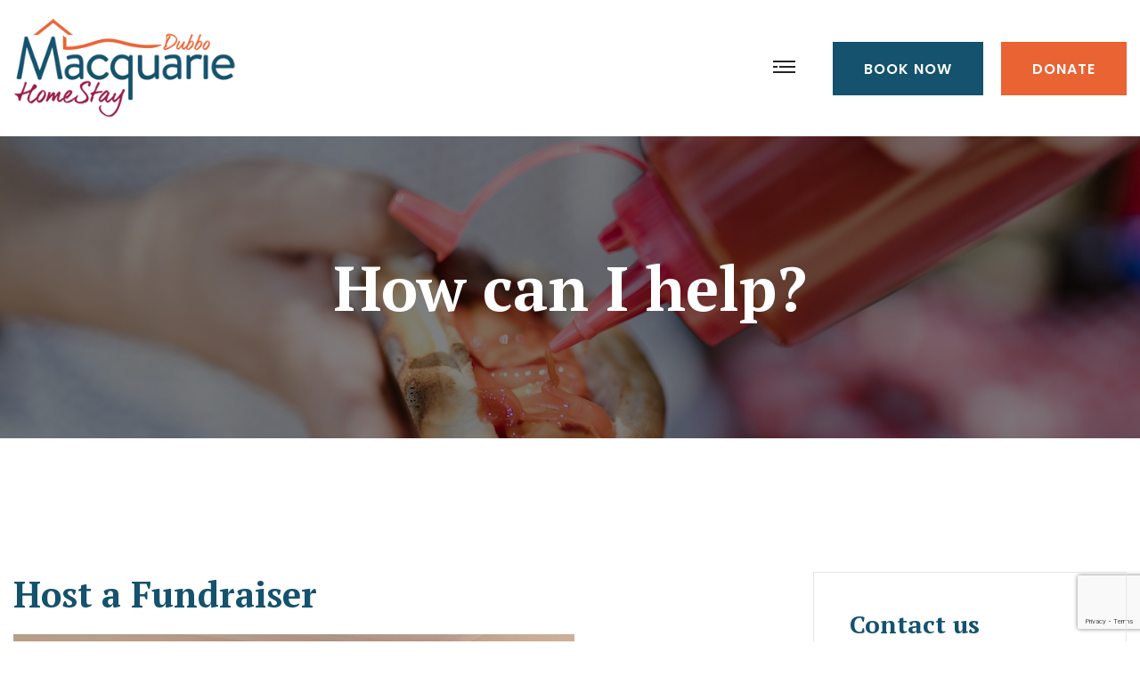

--- FILE ---
content_type: text/html; charset=utf-8
request_url: https://www.macquariehomestay.com.au/how-can-i-help-/host-a-fundraiser
body_size: 6353
content:
<!DOCTYPE html>
<html lang="en-AU" lang="en">
<head>
 <link media="all" rel="stylesheet" href="/cms-assets/css/main.css" nonce='1d1743f935ef1bce107029301f1c232f'>
<meta charset="utf-8">
    <title>Host a Fundraiser | Macquarie Home Stay</title>

<!-- Stylesheets -->
<link href="/assets/css/bootstrap.css" rel="stylesheet">
<link href="/assets/css/sfcalendar.css" rel="stylesheet">
<link href="/assets/css/style.css" rel="stylesheet">

<!-- Responsive File -->
<link href="/assets/css/responsive.css" rel="stylesheet">

<!-- Color File -->
<link href="/assets/css/color.css" rel="stylesheet">

<link rel="preconnect" href="https://fonts.googleapis.com">
<link rel="preconnect" href="https://fonts.gstatic.com" crossorigin>
<link href="https://fonts.googleapis.com/css2?family=PT+Serif:wght@400;700&family=Poppins:wght@400;500;600&display=swap" rel="stylesheet">

<link rel="apple-touch-icon" sizes="180x180" href="/apple-touch-icon.png">
<link rel="icon" type="image/png" sizes="32x32" href="/favicon-32x32.png">
<link rel="icon" type="image/png" sizes="16x16" href="/favicon-16x16.png">
<link rel="manifest" href="/site.webmanifest">
<link rel="mask-icon" href="/safari-pinned-tab.svg" color="#eb6334">
<meta name="msapplication-TileColor" content="#eb6334">
<meta name="theme-color" content="#ffffff">

<!-- Responsive -->
<meta http-equiv="X-UA-Compatible" content="IE=edge">
<meta name="viewport" content="width=device-width, initial-scale=1.0, maximum-scale=1.0, user-scalable=0">
<!--[if lt IE 9]><script src="https://cdnjs.cloudflare.com/ajax/libs/html5shiv/3.7.3/html5shiv.js"></script><![endif]-->
<!--[if lt IE 9]><script src="js/respond.js"></script><![endif]-->

<!-- Google tag (gtag.js) -->
<script async src="https://www.googletagmanager.com/gtag/js?id=G-5GE7FJN4DG"></script>
<script>
  window.dataLayer = window.dataLayer || [];
  function gtag(){dataLayer.push(arguments);}
  gtag('js', new Date());

  gtag('config', 'G-5GE7FJN4DG');
</script>

<script type="text/javascript" src="https://embeds.iubenda.com/widgets/b0e6d003-6db6-11ee-8bfc-5ad8d8c564c0.js"></script><script async src="https://www.googletagmanager.com/gtag/js?id=G-5GE7FJN4DG" nonce='1d1743f935ef1bce107029301f1c232f'></script><script nonce='1d1743f935ef1bce107029301f1c232f'>  window.dataLayer = window.dataLayer || [];  function gtag() { dataLayer.push(arguments); }  gtag('js', new Date());  gtag('config', 'G-5GE7FJN4DG');</script><script src='https://www.google.com/recaptcha/api.js?render=6Ld5QIoUAAAAAKznGOlK7z6mgqJ8ajRUc3CK5M17' nonce='1d1743f935ef1bce107029301f1c232f'></script>
 
 </head>

<body>

<div class="page-wrapper">

<div class="loader-wrap">
    <div class="preloader"><div class="preloader-close">Preloader Close</div></div>
    <div class="layer layer-one"><span class="overlay"></span></div>
    <div class="layer layer-two"><span class="overlay"></span></div>        
    <div class="layer layer-three"><span class="overlay"></span></div>        
</div>

<header class="main-header header-style-two">

    <div class="header-upper">
        <div class="auto-container">
            <div class="inner-container d-flex align-items-center justify-content-between">
                <div class="logo-box">
                    <div class="logo"><a href="/"><img src="/assets/images/mac-home-stay-logo.webp" alt="Macquarie Home Stay"></a></div>
                </div>
                <div class="right-column d-flex align-items-center">     
                    <div class="nav-outer">
                        <div class="mobile-nav-toggler"><img src="/assets/images/icons/icon-bar.png" alt=""></div>
                        <nav class="main-menu navbar-expand-lg navbar-light">
<div class="collapse navbar-collapse show clearfix main_menu" id="navbarSupportedContent">
	<ul class="navigation">
<li class="dropdown ">
	<a href="/about" >About</a>
    <ul>
            <li><a href="/about">About</a></li>
            <li><a href="/our-history">Our History</a></li>
            <li><a href="/our-board">Our Board</a></li>
            <li><a href="/our-team">Our Team</a></li>
            <li><a href="/our-sponsors">Sponsors and Supporters</a></li>
            <li><a href="/awards">Awards</a></li>
            <li><a href="/annual-reports">Annual Reports</a></li>
            <li><a href="/faqs">FAQs</a></li>
            <li><a href="/careers">Careers</a></li>
    </ul>
</li><li class="dropdown ">
	<a href="/how-can-i-help" >How can I help?</a>
    <ul>
            <li><a href="/how-can-i-help-/donate">Donate</a></li>
            <li><a href="/how-can-i-help-/volunteer">Volunteer</a></li>
            <li><a href="/how-can-i-help-/host-a-fundraiser">Host a Fundraiser</a></li>
            <li><a href="/how-can-i-help-/become-a-sponsor">Become a Sponsor</a></li>
            <li><a href="/how-can-i-help-/leave-a-bequest">Leave a Bequest</a></li>
            <li><a href="/how-can-i-help-/join-our-dinner-guest-program">Dinner Guest Program</a></li>
            <li><a href="/how-can-i-help-/be-part-of-the-next-tour-de-oroc">Tour de Oroc</a></li>
            <li><a href="/how-can-i-help-/get-your-school-involved">Get your School involved</a></li>
    </ul>
</li><li class="dropdown ">
	<a href="/take-a-tour" >Accommodation</a>
    <ul>
            <li><a href="/take-a-tour">Take a tour</a></li>
            <li><a href="/facilities">Facilities</a></li>
            <li><a href="/cost">Costs</a></li>
            <li><a href="/booking-enquiry">Booking Enquiry</a></li>
            <li><a href="/transport-options">Transport Options</a></li>
    </ul>
</li><li class="dropdown ">
	<a href="/events" >News & Updates</a>
    <ul>
            <li><a href="/events">Events</a></li>
            <li><a href="/expansion-plans">Expansion Plans</a></li>
            <li><a href="/newsletter-signup">Newsletter Signup</a></li>
            <li><a href="/media-releases">Media Releases</a></li>
            <li><a href="/useful-resources">Useful Resources</a></li>
            <li><a href="/galleries">Galleries</a></li>
    </ul>
</li><li class="dropdown ">
	<a href="/guest-stories" >Stories</a>
    <ul>
            <li><a href="/guest-stories">Guest Stories</a></li>
            <li><a href="/testimonials">Testimonials</a></li>
    </ul>
</li><li class="dropdown ">
	<a href="/contact-us" >Say Hello</a>
    <ul>
            <li><a href="/contact-us">Contact Us</a></li>
            <li><a href="/social-media">Social Media</a></li>
    </ul>
</li>	</ul>
</div>                        </nav>
                    </div>
                    <div class="header-upper-phone-number"><i class="icon-22"></i><a href="tel:0268854663">02 6885 4663</a></div>
                    <div class="header-link-btn d-none d-md-block"><a href="/booking-enquiry" class="btn-2">Book Now <span></span></a></div>
                    <div class="header-link-btn d-none d-md-block"><a href="/how-can-i-help-/donate" class="btn-1">Donate<span></span></a></div>
                </div>                        
            </div>
        </div>
    </div>
    <div class="sticky-header">
        <div class="header-upper">
            <div class="auto-container">
                <div class="inner-container d-flex align-items-center justify-content-between">
                    <div class="logo-box">
                        <div class="logo"><a href="/"><img src="/assets/images/mac-home-stay-logo.webp" alt="Macquarie Home Stay"></a></div>
                    </div>
                    <div class="right-column d-flex align-items-center">     
                        <div class="nav-outer">
                            <div class="mobile-nav-toggler"><img src="/assets/images/icons/icon-bar.png" alt=""></div>
                            <nav class="main-menu navbar-expand-lg navbar-light">
                            </nav>
                        </div>
                        <div class="header-upper-phone-number"><i class="icon-22"></i><a href="tel:0268854663">02 6885 4663</a></div>
                        <div class="header-link-btn d-none d-md-block"><a href="/booking-enquiry" class="btn-2">Book Now <span></span></a></div>
                        <div class="header-link-btn d-none d-md-block"><a href="/donate" class="btn-1">Donate <span></span></a></div>
                    </div>
                </div>
            </div>
        </div>
    </div>

    <div class="mobile-menu">
        <div class="menu-backdrop"></div>
        <div class="close-btn"><span class="fal fa-times"></span></div>
        
        <nav class="menu-box">
            <div class="nav-logo"><a href="/"><img src="/assets/images/mac-home-stay-logo_footer.webp" alt="Macquarie Home Stay" title="Macquarie Home Stay"></a></div>
            <div class="menu-outer"><!--Here Menu Will Come Automatically Via Javascript / Same Menu as in Header--></div>
			<!--Social Links-->
			<div class="header-link-btn text-center"><a href="/booking-enquiry" class="btn-1 mt-3">Book Now <span></span></a> <a href="/how-can-i-help-/donate" class="btn-1 mt-3">Donate <span></span></a></div>
			<div class="social-links">
				<ul class="clearfix">
					<li><a href="https://www.facebook.com/macquariehomestay" target="_blank"><span class="fab fa-facebook-square"></span></a></li>
					<li><a href="https://www.instagram.com/machomestay/" target="_blank"><span class="fab fa-instagram"></span></a></li>
				</ul>
            </div>
        </nav>
    </div>

    <div class="nav-overlay">
        <div class="cursor"></div>
        <div class="cursor-follower"></div>
    </div>
</header>    
    <div class="page-title" style="background-image: url(/images/how-to-help/fundraiser-banner.webp);background-position:center center; background-size:cover">
        <div class="auto-container">
            <h1>How can I help?</h1>
        </div>
    </div>
    <section class="section-padding">
        <div class="auto-container">
            <div class="row">
                <div class="col-lg-8">
                    <h2 class="service-details-title mb_20">Host a Fundraiser</h2>
                        <img src="/images/how-to-help/fundraiser-donate.webp" alt="Host a Fundraiser" class="mb-20">
                        <p>If you wish to do some fundraising for us of any type, please contact us so we can provide you with our fundraising policy which can help guide how this can be done.</p><p>Some fundraising ideas can include:</p><ul class="about-1-list">
    <li>Host an event</li>
    <li>Organise a sausage sizzle</li>
    <li>Run a movie night</li>
    <li>Host a morning tea or lunch</li>
    <li>Run a trivia night</li>


<li>And more!</li></ul><p>Christmas in Caerleon Court in Mudgee was a special occasion. The wonderful Mitchell family organised a special visit from Santa at Christmas time in their street. Their efforts helped to raise over $5,000 for Macquarie Home Stay.</p><p>
    </p>
                        <img src="/Santa%20Caerleon%20court%20mudgee.jpg" alt="Host a Fundraiser" class="mb-20">
                </div>
                <div class="col-lg-4 ps-lg-60">
                    <div class="appointment-form-widget">
                        <h4 class="event-info-widget-title">Contact us</h4>
                        <div class="form-alt-2">
<form action="/forms/cases.ashx?form=how_can_i_help&isSubscription=false" name="how_can_i_help"  method="post" enctype="multipart/form-data">
	<div class="form-group"><input type="text" id="FirstName" name="FirstName" placeholder="First Name" ></div>
	<div class="form-group"><input type="text" id="LastName" name="LastName" placeholder="Last Name" ></div>
	<div class="form-group"><input type="email" id="Email" name="Email" required placeholder="Email"></div>
	<div class="form-group"><input type="text" id="Phone" name="Phone" placeholder="Phone"></div>
	<div class="form-group"><textarea id="Message" name="Message" placeholder="Message" ></textarea></div>
	<script>
 		'use strict';grecaptcha.ready(function(){function e(a){grecaptcha.execute("6Ld5QIoUAAAAAKznGOlK7z6mgqJ8ajRUc3CK5M17",{action:'general_form_how_can_i_help'}).then(function(b){document.querySelector(".g-recaptcha-response-v3-how_can_i_help").value=b;a&&a()})}window.customFormSubmit=new Event("customFormSubmit");let a=document.querySelector(".g-recaptcha-response-v3-how_can_i_help").closest("form");if(null!=a){let d=!0,b=0,c=document.getElementById("paymentFields_"+a.getAttribute("name"));a.onsubmit = function(f){f.preventDefault(); if (!a.classList.contains("form-validation-error")){if(d)return b++,d=!1,a.CMS_CustomSubmit=new Event("CMS_CustomSubmit",{cancelable:!0}),e(function(){c?"true"===c.dataset.paymentEnabled?(a.dispatchEvent(window.customFormSubmit),b=0,d=!0):a.dispatchEvent(window.customFormSubmit):(a.CMS_CustomSubmit.data={form:a},a.dispatchEvent(a.CMS_CustomSubmit))}),!1;0<b&&b++;if(1<b)return alert("Form submission is in progress."),!1}};c||a.addEventListener("CMS_CustomSubmit",function(c){ c.defaultPrevented ? (b = 0, d = !0) : a.submit()})}else e()}); 
	</script>
	<input type="hidden" class="g-recaptcha-response-v3-how_can_i_help" name="g-recaptcha-response-v3">
	<input type="submit" value="Submit" class="btn-1">
</form>                        </div>
                    </div>
                </div>
            </div>
        </div>
    </section>
    <section class="section-padding theme-gray-bg">
        <div class="auto-container">
            <div class="row">
                <div class="section_heading text-center mb_20">
                    <span class="section_heading_title_small">How can I help?</span>
                    <h2 class="section_heading_title_big">More ways to help</h2>
                </div>
<div class="col-lg-4 col-md-6">
    <div class="fundraise-1-block wow fadeInLeft animated" data-wow-delay=".2s" data-wow-duration=".8s">
        <div class="fundraise-1-image">
            <img src="/images/how-to-help/sponsor.webp" alt="Become a Sponsor">
            <h4 class="fundraise-1-title" style="top: 10px;position: absolute;left: 20px;color: #FFF;">Become a Sponsor</h4>
            <div class="fundraise-1-link-btn">
                <a href="/how-can-i-help-/become-a-sponsor" class="btn-1 btn-small">Read More<span></span></a>
            </div>
        </div>
    </div>
</div><div class="col-lg-4 col-md-6">
    <div class="fundraise-1-block wow fadeInLeft animated" data-wow-delay=".2s" data-wow-duration=".8s">
        <div class="fundraise-1-image">
            <img src="/images/how-to-help/volunteer.webp" alt="Become a Friend of Macquarie Home Stay">
            <h4 class="fundraise-1-title" style="top: 10px;position: absolute;left: 20px;color: #FFF;">Become a Friend of Macquarie Home Stay</h4>
            <div class="fundraise-1-link-btn">
                <a href="/how-can-i-help-/volunteer" class="btn-1 btn-small">Read More<span></span></a>
            </div>
        </div>
    </div>
</div><div class="col-lg-4 col-md-6">
    <div class="fundraise-1-block wow fadeInLeft animated" data-wow-delay=".2s" data-wow-duration=".8s">
        <div class="fundraise-1-image">
            <img src="/images/how-to-help/bequest.webp" alt="Leave a Bequest">
            <h4 class="fundraise-1-title" style="top: 10px;position: absolute;left: 20px;color: #FFF;">Leave a Bequest</h4>
            <div class="fundraise-1-link-btn">
                <a href="/how-can-i-help-/leave-a-bequest" class="btn-1 btn-small">Read More<span></span></a>
            </div>
        </div>
    </div>
</div>            </div>
        </div>
    </section>
<footer class="footer-1">
    <div class="footer-1-top">
        <div class="auto-container">
            <div class="footer-1-top-content d-flex align-items-center justify-content-between">
                <div class="logo"><a href="index.html"><img src="/assets/images/mac-home-stay-logo_footer.webp" alt="Macquarie Home Stay"></a></div>
                <ul class="footer-1-social-icon d-flex align-items-center">
        			<li><a href="https://www.facebook.com/macquariehomestay" target="_blank"><span class="fab fa-facebook-f"></span></a></li>
        			<li><a href="https://www.instagram.com/machomestay/" target="_blank"><span class="fab fa-instagram"></span></a></li>
                    <li><a href="https://www.linkedin.com/in/macquarie-home-stay-024b66371/" target="_blank"><span class="fab fa-linkedin-in"></span></a></li>
                </ul>
            </div>
        </div>
    </div>
    <div class="footer-1-middle">
        <div class="auto-container">
            <div class="row">
                <div class="col-lg-3 col-md-6">
                    <div class="about-widget-1">
                        <div class="footer-widget-title"><h4>Acknowledgement of Country</h4></div>
                        <div class="about-widget-1-text">
                            <p>We acknowledge all Aboriginal and Torres Strait Islander Traditional Custodians of Country and recognise their continuing connection to land, sea, culture and community. We pay our respects to Elders past and present.</p>
                        </div>
                    </div>
                </div>
                <div class="col-lg-3 col-md-6">
                    <div class="link-widget-1 px-lg-5">
                        <div class="footer-widget-title"><h4>Quick Link</h4></div>
<nav class="quicklinks">
	<ul class="link-widget-1-list">
<li>
	<a href="/about"
>About</a>
</li><li>
	<a href="/our-history"
>Our History</a>
</li><li>
	<a href="/our-team"
>Our Team</a>
</li><li>
	<a href="/our-sponsors"
>Sponsors and Supporters</a>
</li><li>
	<a href="/how-can-i-help"
>How can I help?</a>
</li>	</ul>
</nav>                    </div>
                </div>
                <div class="col-lg-3 col-md-6">
                    <div class="link-widget-1">
                        <div class="footer-widget-title"><h4>Useful Links</h4></div>
<nav class="useful_links">
	<ul class="link-widget-1-list">
<li>
	<a href="/about-your-room"
>About your room</a>
</li><li>
	<a href="/facilities"
>Facilities</a>
</li><li>
	<a href="/cost"
>Costs</a>
</li><li>
	<a href="/contact-us"
>Contact us</a>
</li><li>
	<a href="/booking-enquiry"
>Make a booking enquiry</a>
</li>	</ul>
</nav>                    </div>
                </div>
                <div class="col-lg-3 col-md-6">
                    <div class="contact-widget-1">
                        <div class="footer-widget-title"><h4>Contact Us</h4></div>
                        <ul class="contact-widget-1-list">
                            <li><i class="icon-14"></i> 1 Tony McGrane Place Dubbo NSW 2830</li>
                            <li><i class="icon-3"></i><a href="mailto:hello@macquariehomestay.com.au">hello@macquariehomestay.com.au</a></li>
                            <li><i class="icon-2"></i><a href="tel:0268854663">02 6885 4663</a></li>
                            <li><i class="icon-1"></i> Monday - Friday: 8am - 5pm<br>
Saturday: 9.30am - 3.30pm<br>
Sunday: 10am - 3.30pm</li>
                            <li>After hours please call 02 6885 4663</li>
                        </ul>
                    </div>
                </div>
            </div>
        </div>
    </div>
    <div class="footer-bottom">
        <div class="auto-container">    
            <div class="footer-bottom-row">
                <div class="footer-bottom-text">© Macquarie Home Stay 2026. All Rights Reserved. <a href="/privacy-policy">Privacy Policy</a>. Website by: <a href="https://psweb.com.au" target="_blank">P.S. Websites and Design</a></div>
            </div>
        </div>
    </div>
</footer>	
</div>

<!--Scroll to top-->
<div class="scroll-to-top">
    <div>
        <div class="scroll-top-inner">
            <div class="scroll-bar">
                <div class="bar-inner"></div>
            </div>
            <div class="scroll-bar-text">Go To Top</div>
        </div>
    </div>
</div>
<!-- Scroll to top end -->

<script src="/assets/js/jquery.min.js"></script>
<script src="/assets/js/bootstrap.min.js"></script>
<script src="/assets/js/jquery.nice-select.min.js"></script>
<script src="/assets/js/jquery.fancybox.js"></script>
<script src="https://cdn.jsdelivr.net/npm/masonry-layout@4.2.2/dist/masonry.pkgd.min.js" integrity="sha384-GNFwBvfVxBkLMJpYMOABq3c+d3KnQxudP/mGPkzpZSTYykLBNsZEnG2D9G/X/+7D" crossorigin="anonymous" async></script>
<script src="/assets/js/isotope.js"></script>
<script src="/assets/js/appear.js"></script>
<script src="/assets/js/wow.js"></script>
<script src="/assets/js/TweenMax.min.js"></script>
<script src="/assets/js/swiper.min.js"></script>
<script src="/assets/js/jquery.ajaxchimp.min.js"></script>
<script src="/assets/js/parallax-scroll.js"></script>
<script src="/assets/js/odometer.min.js"></script>
<script src="/assets/js/jquery.sfcalendar.js"></script>
<script src="/assets/js/script.js"></script>
<script>
    /******************* EVENTS CALENDAR *********************/
$(document).ready(function(){
	var calWidget = $('<div class="calendar"></div>');
	
	$('section#content .sidebar').prepend(calWidget);
	
	$('section.events-a').sfCalendar({
	'calWrapper'  : calWidget,
	'listWrapper' : 'section#content .main',
	'tagsWrapper' : 'section#content .sidebar',
	'defaultView' : 'month',
	'itemCallback': function() {
		// Re-wrap the content in a new div with your desired classes
		$(this).wrap('<div class="item col-lg-6"></div>');
	}
});

});
</script></body>
</html>

--- FILE ---
content_type: text/html; charset=utf-8
request_url: https://www.google.com/recaptcha/api2/anchor?ar=1&k=6Ld5QIoUAAAAAKznGOlK7z6mgqJ8ajRUc3CK5M17&co=aHR0cHM6Ly93d3cubWFjcXVhcmllaG9tZXN0YXkuY29tLmF1OjQ0Mw..&hl=en&v=N67nZn4AqZkNcbeMu4prBgzg&size=invisible&anchor-ms=20000&execute-ms=30000&cb=lipvectjvnnr
body_size: 48910
content:
<!DOCTYPE HTML><html dir="ltr" lang="en"><head><meta http-equiv="Content-Type" content="text/html; charset=UTF-8">
<meta http-equiv="X-UA-Compatible" content="IE=edge">
<title>reCAPTCHA</title>
<style type="text/css">
/* cyrillic-ext */
@font-face {
  font-family: 'Roboto';
  font-style: normal;
  font-weight: 400;
  font-stretch: 100%;
  src: url(//fonts.gstatic.com/s/roboto/v48/KFO7CnqEu92Fr1ME7kSn66aGLdTylUAMa3GUBHMdazTgWw.woff2) format('woff2');
  unicode-range: U+0460-052F, U+1C80-1C8A, U+20B4, U+2DE0-2DFF, U+A640-A69F, U+FE2E-FE2F;
}
/* cyrillic */
@font-face {
  font-family: 'Roboto';
  font-style: normal;
  font-weight: 400;
  font-stretch: 100%;
  src: url(//fonts.gstatic.com/s/roboto/v48/KFO7CnqEu92Fr1ME7kSn66aGLdTylUAMa3iUBHMdazTgWw.woff2) format('woff2');
  unicode-range: U+0301, U+0400-045F, U+0490-0491, U+04B0-04B1, U+2116;
}
/* greek-ext */
@font-face {
  font-family: 'Roboto';
  font-style: normal;
  font-weight: 400;
  font-stretch: 100%;
  src: url(//fonts.gstatic.com/s/roboto/v48/KFO7CnqEu92Fr1ME7kSn66aGLdTylUAMa3CUBHMdazTgWw.woff2) format('woff2');
  unicode-range: U+1F00-1FFF;
}
/* greek */
@font-face {
  font-family: 'Roboto';
  font-style: normal;
  font-weight: 400;
  font-stretch: 100%;
  src: url(//fonts.gstatic.com/s/roboto/v48/KFO7CnqEu92Fr1ME7kSn66aGLdTylUAMa3-UBHMdazTgWw.woff2) format('woff2');
  unicode-range: U+0370-0377, U+037A-037F, U+0384-038A, U+038C, U+038E-03A1, U+03A3-03FF;
}
/* math */
@font-face {
  font-family: 'Roboto';
  font-style: normal;
  font-weight: 400;
  font-stretch: 100%;
  src: url(//fonts.gstatic.com/s/roboto/v48/KFO7CnqEu92Fr1ME7kSn66aGLdTylUAMawCUBHMdazTgWw.woff2) format('woff2');
  unicode-range: U+0302-0303, U+0305, U+0307-0308, U+0310, U+0312, U+0315, U+031A, U+0326-0327, U+032C, U+032F-0330, U+0332-0333, U+0338, U+033A, U+0346, U+034D, U+0391-03A1, U+03A3-03A9, U+03B1-03C9, U+03D1, U+03D5-03D6, U+03F0-03F1, U+03F4-03F5, U+2016-2017, U+2034-2038, U+203C, U+2040, U+2043, U+2047, U+2050, U+2057, U+205F, U+2070-2071, U+2074-208E, U+2090-209C, U+20D0-20DC, U+20E1, U+20E5-20EF, U+2100-2112, U+2114-2115, U+2117-2121, U+2123-214F, U+2190, U+2192, U+2194-21AE, U+21B0-21E5, U+21F1-21F2, U+21F4-2211, U+2213-2214, U+2216-22FF, U+2308-230B, U+2310, U+2319, U+231C-2321, U+2336-237A, U+237C, U+2395, U+239B-23B7, U+23D0, U+23DC-23E1, U+2474-2475, U+25AF, U+25B3, U+25B7, U+25BD, U+25C1, U+25CA, U+25CC, U+25FB, U+266D-266F, U+27C0-27FF, U+2900-2AFF, U+2B0E-2B11, U+2B30-2B4C, U+2BFE, U+3030, U+FF5B, U+FF5D, U+1D400-1D7FF, U+1EE00-1EEFF;
}
/* symbols */
@font-face {
  font-family: 'Roboto';
  font-style: normal;
  font-weight: 400;
  font-stretch: 100%;
  src: url(//fonts.gstatic.com/s/roboto/v48/KFO7CnqEu92Fr1ME7kSn66aGLdTylUAMaxKUBHMdazTgWw.woff2) format('woff2');
  unicode-range: U+0001-000C, U+000E-001F, U+007F-009F, U+20DD-20E0, U+20E2-20E4, U+2150-218F, U+2190, U+2192, U+2194-2199, U+21AF, U+21E6-21F0, U+21F3, U+2218-2219, U+2299, U+22C4-22C6, U+2300-243F, U+2440-244A, U+2460-24FF, U+25A0-27BF, U+2800-28FF, U+2921-2922, U+2981, U+29BF, U+29EB, U+2B00-2BFF, U+4DC0-4DFF, U+FFF9-FFFB, U+10140-1018E, U+10190-1019C, U+101A0, U+101D0-101FD, U+102E0-102FB, U+10E60-10E7E, U+1D2C0-1D2D3, U+1D2E0-1D37F, U+1F000-1F0FF, U+1F100-1F1AD, U+1F1E6-1F1FF, U+1F30D-1F30F, U+1F315, U+1F31C, U+1F31E, U+1F320-1F32C, U+1F336, U+1F378, U+1F37D, U+1F382, U+1F393-1F39F, U+1F3A7-1F3A8, U+1F3AC-1F3AF, U+1F3C2, U+1F3C4-1F3C6, U+1F3CA-1F3CE, U+1F3D4-1F3E0, U+1F3ED, U+1F3F1-1F3F3, U+1F3F5-1F3F7, U+1F408, U+1F415, U+1F41F, U+1F426, U+1F43F, U+1F441-1F442, U+1F444, U+1F446-1F449, U+1F44C-1F44E, U+1F453, U+1F46A, U+1F47D, U+1F4A3, U+1F4B0, U+1F4B3, U+1F4B9, U+1F4BB, U+1F4BF, U+1F4C8-1F4CB, U+1F4D6, U+1F4DA, U+1F4DF, U+1F4E3-1F4E6, U+1F4EA-1F4ED, U+1F4F7, U+1F4F9-1F4FB, U+1F4FD-1F4FE, U+1F503, U+1F507-1F50B, U+1F50D, U+1F512-1F513, U+1F53E-1F54A, U+1F54F-1F5FA, U+1F610, U+1F650-1F67F, U+1F687, U+1F68D, U+1F691, U+1F694, U+1F698, U+1F6AD, U+1F6B2, U+1F6B9-1F6BA, U+1F6BC, U+1F6C6-1F6CF, U+1F6D3-1F6D7, U+1F6E0-1F6EA, U+1F6F0-1F6F3, U+1F6F7-1F6FC, U+1F700-1F7FF, U+1F800-1F80B, U+1F810-1F847, U+1F850-1F859, U+1F860-1F887, U+1F890-1F8AD, U+1F8B0-1F8BB, U+1F8C0-1F8C1, U+1F900-1F90B, U+1F93B, U+1F946, U+1F984, U+1F996, U+1F9E9, U+1FA00-1FA6F, U+1FA70-1FA7C, U+1FA80-1FA89, U+1FA8F-1FAC6, U+1FACE-1FADC, U+1FADF-1FAE9, U+1FAF0-1FAF8, U+1FB00-1FBFF;
}
/* vietnamese */
@font-face {
  font-family: 'Roboto';
  font-style: normal;
  font-weight: 400;
  font-stretch: 100%;
  src: url(//fonts.gstatic.com/s/roboto/v48/KFO7CnqEu92Fr1ME7kSn66aGLdTylUAMa3OUBHMdazTgWw.woff2) format('woff2');
  unicode-range: U+0102-0103, U+0110-0111, U+0128-0129, U+0168-0169, U+01A0-01A1, U+01AF-01B0, U+0300-0301, U+0303-0304, U+0308-0309, U+0323, U+0329, U+1EA0-1EF9, U+20AB;
}
/* latin-ext */
@font-face {
  font-family: 'Roboto';
  font-style: normal;
  font-weight: 400;
  font-stretch: 100%;
  src: url(//fonts.gstatic.com/s/roboto/v48/KFO7CnqEu92Fr1ME7kSn66aGLdTylUAMa3KUBHMdazTgWw.woff2) format('woff2');
  unicode-range: U+0100-02BA, U+02BD-02C5, U+02C7-02CC, U+02CE-02D7, U+02DD-02FF, U+0304, U+0308, U+0329, U+1D00-1DBF, U+1E00-1E9F, U+1EF2-1EFF, U+2020, U+20A0-20AB, U+20AD-20C0, U+2113, U+2C60-2C7F, U+A720-A7FF;
}
/* latin */
@font-face {
  font-family: 'Roboto';
  font-style: normal;
  font-weight: 400;
  font-stretch: 100%;
  src: url(//fonts.gstatic.com/s/roboto/v48/KFO7CnqEu92Fr1ME7kSn66aGLdTylUAMa3yUBHMdazQ.woff2) format('woff2');
  unicode-range: U+0000-00FF, U+0131, U+0152-0153, U+02BB-02BC, U+02C6, U+02DA, U+02DC, U+0304, U+0308, U+0329, U+2000-206F, U+20AC, U+2122, U+2191, U+2193, U+2212, U+2215, U+FEFF, U+FFFD;
}
/* cyrillic-ext */
@font-face {
  font-family: 'Roboto';
  font-style: normal;
  font-weight: 500;
  font-stretch: 100%;
  src: url(//fonts.gstatic.com/s/roboto/v48/KFO7CnqEu92Fr1ME7kSn66aGLdTylUAMa3GUBHMdazTgWw.woff2) format('woff2');
  unicode-range: U+0460-052F, U+1C80-1C8A, U+20B4, U+2DE0-2DFF, U+A640-A69F, U+FE2E-FE2F;
}
/* cyrillic */
@font-face {
  font-family: 'Roboto';
  font-style: normal;
  font-weight: 500;
  font-stretch: 100%;
  src: url(//fonts.gstatic.com/s/roboto/v48/KFO7CnqEu92Fr1ME7kSn66aGLdTylUAMa3iUBHMdazTgWw.woff2) format('woff2');
  unicode-range: U+0301, U+0400-045F, U+0490-0491, U+04B0-04B1, U+2116;
}
/* greek-ext */
@font-face {
  font-family: 'Roboto';
  font-style: normal;
  font-weight: 500;
  font-stretch: 100%;
  src: url(//fonts.gstatic.com/s/roboto/v48/KFO7CnqEu92Fr1ME7kSn66aGLdTylUAMa3CUBHMdazTgWw.woff2) format('woff2');
  unicode-range: U+1F00-1FFF;
}
/* greek */
@font-face {
  font-family: 'Roboto';
  font-style: normal;
  font-weight: 500;
  font-stretch: 100%;
  src: url(//fonts.gstatic.com/s/roboto/v48/KFO7CnqEu92Fr1ME7kSn66aGLdTylUAMa3-UBHMdazTgWw.woff2) format('woff2');
  unicode-range: U+0370-0377, U+037A-037F, U+0384-038A, U+038C, U+038E-03A1, U+03A3-03FF;
}
/* math */
@font-face {
  font-family: 'Roboto';
  font-style: normal;
  font-weight: 500;
  font-stretch: 100%;
  src: url(//fonts.gstatic.com/s/roboto/v48/KFO7CnqEu92Fr1ME7kSn66aGLdTylUAMawCUBHMdazTgWw.woff2) format('woff2');
  unicode-range: U+0302-0303, U+0305, U+0307-0308, U+0310, U+0312, U+0315, U+031A, U+0326-0327, U+032C, U+032F-0330, U+0332-0333, U+0338, U+033A, U+0346, U+034D, U+0391-03A1, U+03A3-03A9, U+03B1-03C9, U+03D1, U+03D5-03D6, U+03F0-03F1, U+03F4-03F5, U+2016-2017, U+2034-2038, U+203C, U+2040, U+2043, U+2047, U+2050, U+2057, U+205F, U+2070-2071, U+2074-208E, U+2090-209C, U+20D0-20DC, U+20E1, U+20E5-20EF, U+2100-2112, U+2114-2115, U+2117-2121, U+2123-214F, U+2190, U+2192, U+2194-21AE, U+21B0-21E5, U+21F1-21F2, U+21F4-2211, U+2213-2214, U+2216-22FF, U+2308-230B, U+2310, U+2319, U+231C-2321, U+2336-237A, U+237C, U+2395, U+239B-23B7, U+23D0, U+23DC-23E1, U+2474-2475, U+25AF, U+25B3, U+25B7, U+25BD, U+25C1, U+25CA, U+25CC, U+25FB, U+266D-266F, U+27C0-27FF, U+2900-2AFF, U+2B0E-2B11, U+2B30-2B4C, U+2BFE, U+3030, U+FF5B, U+FF5D, U+1D400-1D7FF, U+1EE00-1EEFF;
}
/* symbols */
@font-face {
  font-family: 'Roboto';
  font-style: normal;
  font-weight: 500;
  font-stretch: 100%;
  src: url(//fonts.gstatic.com/s/roboto/v48/KFO7CnqEu92Fr1ME7kSn66aGLdTylUAMaxKUBHMdazTgWw.woff2) format('woff2');
  unicode-range: U+0001-000C, U+000E-001F, U+007F-009F, U+20DD-20E0, U+20E2-20E4, U+2150-218F, U+2190, U+2192, U+2194-2199, U+21AF, U+21E6-21F0, U+21F3, U+2218-2219, U+2299, U+22C4-22C6, U+2300-243F, U+2440-244A, U+2460-24FF, U+25A0-27BF, U+2800-28FF, U+2921-2922, U+2981, U+29BF, U+29EB, U+2B00-2BFF, U+4DC0-4DFF, U+FFF9-FFFB, U+10140-1018E, U+10190-1019C, U+101A0, U+101D0-101FD, U+102E0-102FB, U+10E60-10E7E, U+1D2C0-1D2D3, U+1D2E0-1D37F, U+1F000-1F0FF, U+1F100-1F1AD, U+1F1E6-1F1FF, U+1F30D-1F30F, U+1F315, U+1F31C, U+1F31E, U+1F320-1F32C, U+1F336, U+1F378, U+1F37D, U+1F382, U+1F393-1F39F, U+1F3A7-1F3A8, U+1F3AC-1F3AF, U+1F3C2, U+1F3C4-1F3C6, U+1F3CA-1F3CE, U+1F3D4-1F3E0, U+1F3ED, U+1F3F1-1F3F3, U+1F3F5-1F3F7, U+1F408, U+1F415, U+1F41F, U+1F426, U+1F43F, U+1F441-1F442, U+1F444, U+1F446-1F449, U+1F44C-1F44E, U+1F453, U+1F46A, U+1F47D, U+1F4A3, U+1F4B0, U+1F4B3, U+1F4B9, U+1F4BB, U+1F4BF, U+1F4C8-1F4CB, U+1F4D6, U+1F4DA, U+1F4DF, U+1F4E3-1F4E6, U+1F4EA-1F4ED, U+1F4F7, U+1F4F9-1F4FB, U+1F4FD-1F4FE, U+1F503, U+1F507-1F50B, U+1F50D, U+1F512-1F513, U+1F53E-1F54A, U+1F54F-1F5FA, U+1F610, U+1F650-1F67F, U+1F687, U+1F68D, U+1F691, U+1F694, U+1F698, U+1F6AD, U+1F6B2, U+1F6B9-1F6BA, U+1F6BC, U+1F6C6-1F6CF, U+1F6D3-1F6D7, U+1F6E0-1F6EA, U+1F6F0-1F6F3, U+1F6F7-1F6FC, U+1F700-1F7FF, U+1F800-1F80B, U+1F810-1F847, U+1F850-1F859, U+1F860-1F887, U+1F890-1F8AD, U+1F8B0-1F8BB, U+1F8C0-1F8C1, U+1F900-1F90B, U+1F93B, U+1F946, U+1F984, U+1F996, U+1F9E9, U+1FA00-1FA6F, U+1FA70-1FA7C, U+1FA80-1FA89, U+1FA8F-1FAC6, U+1FACE-1FADC, U+1FADF-1FAE9, U+1FAF0-1FAF8, U+1FB00-1FBFF;
}
/* vietnamese */
@font-face {
  font-family: 'Roboto';
  font-style: normal;
  font-weight: 500;
  font-stretch: 100%;
  src: url(//fonts.gstatic.com/s/roboto/v48/KFO7CnqEu92Fr1ME7kSn66aGLdTylUAMa3OUBHMdazTgWw.woff2) format('woff2');
  unicode-range: U+0102-0103, U+0110-0111, U+0128-0129, U+0168-0169, U+01A0-01A1, U+01AF-01B0, U+0300-0301, U+0303-0304, U+0308-0309, U+0323, U+0329, U+1EA0-1EF9, U+20AB;
}
/* latin-ext */
@font-face {
  font-family: 'Roboto';
  font-style: normal;
  font-weight: 500;
  font-stretch: 100%;
  src: url(//fonts.gstatic.com/s/roboto/v48/KFO7CnqEu92Fr1ME7kSn66aGLdTylUAMa3KUBHMdazTgWw.woff2) format('woff2');
  unicode-range: U+0100-02BA, U+02BD-02C5, U+02C7-02CC, U+02CE-02D7, U+02DD-02FF, U+0304, U+0308, U+0329, U+1D00-1DBF, U+1E00-1E9F, U+1EF2-1EFF, U+2020, U+20A0-20AB, U+20AD-20C0, U+2113, U+2C60-2C7F, U+A720-A7FF;
}
/* latin */
@font-face {
  font-family: 'Roboto';
  font-style: normal;
  font-weight: 500;
  font-stretch: 100%;
  src: url(//fonts.gstatic.com/s/roboto/v48/KFO7CnqEu92Fr1ME7kSn66aGLdTylUAMa3yUBHMdazQ.woff2) format('woff2');
  unicode-range: U+0000-00FF, U+0131, U+0152-0153, U+02BB-02BC, U+02C6, U+02DA, U+02DC, U+0304, U+0308, U+0329, U+2000-206F, U+20AC, U+2122, U+2191, U+2193, U+2212, U+2215, U+FEFF, U+FFFD;
}
/* cyrillic-ext */
@font-face {
  font-family: 'Roboto';
  font-style: normal;
  font-weight: 900;
  font-stretch: 100%;
  src: url(//fonts.gstatic.com/s/roboto/v48/KFO7CnqEu92Fr1ME7kSn66aGLdTylUAMa3GUBHMdazTgWw.woff2) format('woff2');
  unicode-range: U+0460-052F, U+1C80-1C8A, U+20B4, U+2DE0-2DFF, U+A640-A69F, U+FE2E-FE2F;
}
/* cyrillic */
@font-face {
  font-family: 'Roboto';
  font-style: normal;
  font-weight: 900;
  font-stretch: 100%;
  src: url(//fonts.gstatic.com/s/roboto/v48/KFO7CnqEu92Fr1ME7kSn66aGLdTylUAMa3iUBHMdazTgWw.woff2) format('woff2');
  unicode-range: U+0301, U+0400-045F, U+0490-0491, U+04B0-04B1, U+2116;
}
/* greek-ext */
@font-face {
  font-family: 'Roboto';
  font-style: normal;
  font-weight: 900;
  font-stretch: 100%;
  src: url(//fonts.gstatic.com/s/roboto/v48/KFO7CnqEu92Fr1ME7kSn66aGLdTylUAMa3CUBHMdazTgWw.woff2) format('woff2');
  unicode-range: U+1F00-1FFF;
}
/* greek */
@font-face {
  font-family: 'Roboto';
  font-style: normal;
  font-weight: 900;
  font-stretch: 100%;
  src: url(//fonts.gstatic.com/s/roboto/v48/KFO7CnqEu92Fr1ME7kSn66aGLdTylUAMa3-UBHMdazTgWw.woff2) format('woff2');
  unicode-range: U+0370-0377, U+037A-037F, U+0384-038A, U+038C, U+038E-03A1, U+03A3-03FF;
}
/* math */
@font-face {
  font-family: 'Roboto';
  font-style: normal;
  font-weight: 900;
  font-stretch: 100%;
  src: url(//fonts.gstatic.com/s/roboto/v48/KFO7CnqEu92Fr1ME7kSn66aGLdTylUAMawCUBHMdazTgWw.woff2) format('woff2');
  unicode-range: U+0302-0303, U+0305, U+0307-0308, U+0310, U+0312, U+0315, U+031A, U+0326-0327, U+032C, U+032F-0330, U+0332-0333, U+0338, U+033A, U+0346, U+034D, U+0391-03A1, U+03A3-03A9, U+03B1-03C9, U+03D1, U+03D5-03D6, U+03F0-03F1, U+03F4-03F5, U+2016-2017, U+2034-2038, U+203C, U+2040, U+2043, U+2047, U+2050, U+2057, U+205F, U+2070-2071, U+2074-208E, U+2090-209C, U+20D0-20DC, U+20E1, U+20E5-20EF, U+2100-2112, U+2114-2115, U+2117-2121, U+2123-214F, U+2190, U+2192, U+2194-21AE, U+21B0-21E5, U+21F1-21F2, U+21F4-2211, U+2213-2214, U+2216-22FF, U+2308-230B, U+2310, U+2319, U+231C-2321, U+2336-237A, U+237C, U+2395, U+239B-23B7, U+23D0, U+23DC-23E1, U+2474-2475, U+25AF, U+25B3, U+25B7, U+25BD, U+25C1, U+25CA, U+25CC, U+25FB, U+266D-266F, U+27C0-27FF, U+2900-2AFF, U+2B0E-2B11, U+2B30-2B4C, U+2BFE, U+3030, U+FF5B, U+FF5D, U+1D400-1D7FF, U+1EE00-1EEFF;
}
/* symbols */
@font-face {
  font-family: 'Roboto';
  font-style: normal;
  font-weight: 900;
  font-stretch: 100%;
  src: url(//fonts.gstatic.com/s/roboto/v48/KFO7CnqEu92Fr1ME7kSn66aGLdTylUAMaxKUBHMdazTgWw.woff2) format('woff2');
  unicode-range: U+0001-000C, U+000E-001F, U+007F-009F, U+20DD-20E0, U+20E2-20E4, U+2150-218F, U+2190, U+2192, U+2194-2199, U+21AF, U+21E6-21F0, U+21F3, U+2218-2219, U+2299, U+22C4-22C6, U+2300-243F, U+2440-244A, U+2460-24FF, U+25A0-27BF, U+2800-28FF, U+2921-2922, U+2981, U+29BF, U+29EB, U+2B00-2BFF, U+4DC0-4DFF, U+FFF9-FFFB, U+10140-1018E, U+10190-1019C, U+101A0, U+101D0-101FD, U+102E0-102FB, U+10E60-10E7E, U+1D2C0-1D2D3, U+1D2E0-1D37F, U+1F000-1F0FF, U+1F100-1F1AD, U+1F1E6-1F1FF, U+1F30D-1F30F, U+1F315, U+1F31C, U+1F31E, U+1F320-1F32C, U+1F336, U+1F378, U+1F37D, U+1F382, U+1F393-1F39F, U+1F3A7-1F3A8, U+1F3AC-1F3AF, U+1F3C2, U+1F3C4-1F3C6, U+1F3CA-1F3CE, U+1F3D4-1F3E0, U+1F3ED, U+1F3F1-1F3F3, U+1F3F5-1F3F7, U+1F408, U+1F415, U+1F41F, U+1F426, U+1F43F, U+1F441-1F442, U+1F444, U+1F446-1F449, U+1F44C-1F44E, U+1F453, U+1F46A, U+1F47D, U+1F4A3, U+1F4B0, U+1F4B3, U+1F4B9, U+1F4BB, U+1F4BF, U+1F4C8-1F4CB, U+1F4D6, U+1F4DA, U+1F4DF, U+1F4E3-1F4E6, U+1F4EA-1F4ED, U+1F4F7, U+1F4F9-1F4FB, U+1F4FD-1F4FE, U+1F503, U+1F507-1F50B, U+1F50D, U+1F512-1F513, U+1F53E-1F54A, U+1F54F-1F5FA, U+1F610, U+1F650-1F67F, U+1F687, U+1F68D, U+1F691, U+1F694, U+1F698, U+1F6AD, U+1F6B2, U+1F6B9-1F6BA, U+1F6BC, U+1F6C6-1F6CF, U+1F6D3-1F6D7, U+1F6E0-1F6EA, U+1F6F0-1F6F3, U+1F6F7-1F6FC, U+1F700-1F7FF, U+1F800-1F80B, U+1F810-1F847, U+1F850-1F859, U+1F860-1F887, U+1F890-1F8AD, U+1F8B0-1F8BB, U+1F8C0-1F8C1, U+1F900-1F90B, U+1F93B, U+1F946, U+1F984, U+1F996, U+1F9E9, U+1FA00-1FA6F, U+1FA70-1FA7C, U+1FA80-1FA89, U+1FA8F-1FAC6, U+1FACE-1FADC, U+1FADF-1FAE9, U+1FAF0-1FAF8, U+1FB00-1FBFF;
}
/* vietnamese */
@font-face {
  font-family: 'Roboto';
  font-style: normal;
  font-weight: 900;
  font-stretch: 100%;
  src: url(//fonts.gstatic.com/s/roboto/v48/KFO7CnqEu92Fr1ME7kSn66aGLdTylUAMa3OUBHMdazTgWw.woff2) format('woff2');
  unicode-range: U+0102-0103, U+0110-0111, U+0128-0129, U+0168-0169, U+01A0-01A1, U+01AF-01B0, U+0300-0301, U+0303-0304, U+0308-0309, U+0323, U+0329, U+1EA0-1EF9, U+20AB;
}
/* latin-ext */
@font-face {
  font-family: 'Roboto';
  font-style: normal;
  font-weight: 900;
  font-stretch: 100%;
  src: url(//fonts.gstatic.com/s/roboto/v48/KFO7CnqEu92Fr1ME7kSn66aGLdTylUAMa3KUBHMdazTgWw.woff2) format('woff2');
  unicode-range: U+0100-02BA, U+02BD-02C5, U+02C7-02CC, U+02CE-02D7, U+02DD-02FF, U+0304, U+0308, U+0329, U+1D00-1DBF, U+1E00-1E9F, U+1EF2-1EFF, U+2020, U+20A0-20AB, U+20AD-20C0, U+2113, U+2C60-2C7F, U+A720-A7FF;
}
/* latin */
@font-face {
  font-family: 'Roboto';
  font-style: normal;
  font-weight: 900;
  font-stretch: 100%;
  src: url(//fonts.gstatic.com/s/roboto/v48/KFO7CnqEu92Fr1ME7kSn66aGLdTylUAMa3yUBHMdazQ.woff2) format('woff2');
  unicode-range: U+0000-00FF, U+0131, U+0152-0153, U+02BB-02BC, U+02C6, U+02DA, U+02DC, U+0304, U+0308, U+0329, U+2000-206F, U+20AC, U+2122, U+2191, U+2193, U+2212, U+2215, U+FEFF, U+FFFD;
}

</style>
<link rel="stylesheet" type="text/css" href="https://www.gstatic.com/recaptcha/releases/N67nZn4AqZkNcbeMu4prBgzg/styles__ltr.css">
<script nonce="E0xpxk3mf71zIO77IqxeuQ" type="text/javascript">window['__recaptcha_api'] = 'https://www.google.com/recaptcha/api2/';</script>
<script type="text/javascript" src="https://www.gstatic.com/recaptcha/releases/N67nZn4AqZkNcbeMu4prBgzg/recaptcha__en.js" nonce="E0xpxk3mf71zIO77IqxeuQ">
      
    </script></head>
<body><div id="rc-anchor-alert" class="rc-anchor-alert"></div>
<input type="hidden" id="recaptcha-token" value="[base64]">
<script type="text/javascript" nonce="E0xpxk3mf71zIO77IqxeuQ">
      recaptcha.anchor.Main.init("[\x22ainput\x22,[\x22bgdata\x22,\x22\x22,\[base64]/[base64]/MjU1Ong/[base64]/[base64]/[base64]/[base64]/[base64]/[base64]/[base64]/[base64]/[base64]/[base64]/[base64]/[base64]/[base64]/[base64]/[base64]\\u003d\x22,\[base64]\\u003d\\u003d\x22,\x22w4/ChhXDuFIXMsO/wr1PVsO/w7bDgsKpwqtBK30Dwr3CrsOWbj5mVjHCtAQfY8OJS8KcKWFTw7rDszjDg8K4fcObWsKnNcOscMKMJ8OTwpdJwpxtCgDDgDQzKGnDvxHDvgErwrUuARZ9RTUgNRfCvsKtUMOPCsK9w6bDoS/CmybDrMOKwqHDh2xEw6zCgcO7w4QzHsKeZsOGwqXCoDzCkR7DhD8AZMK1YGzDtw5/FMKIw6kSw4xiecK6QCIgw5rCkgF1bwgdw4PDhsKRHy/ChsOpwpbDi8OMw4c3G1ZowoLCvMKyw7x0P8KDw4bDg8KEJ8Kdw7LCocK2wo7CiFU+OMKswoZRw5xqIsKrwqXCs8KWPw7CicOXXB/CkMKzDArClcKgwqXCnEzDpBXCicOzwp1Kw5DCt8OqJ1bDgSrCv0HDksOpwq3DowfDsmMzw7AkLMOGZcOiw6jDmwHDuBDDmzjDih9NBkUDwrgywpvClSAaXsOnE8Ozw5VDRR8Swr4mTGbDiyXDu8OJw6rDrMKpwrQEwr50w4pfQMOHwrYnwqHDiMKdw5Ijw4/CpcKXZ8O5b8OtPcOqKjkdwqIHw7VILcOBwosRZhvDjMKbLsKOaQDChcO8wpzDhQrCrcK4w4kpwoo0wrg4w4bCsw47PsKpfn1iDsKCw6xqETg/woPCixrCiSVBw7DDoFfDvXHCqFNVw5krwrzDs2pFNm7DrlfCgcK5w5Zxw6NlIMKew5TDl1jDlcONwo9hw63Dk8Orw6bCtD7DvsKkw78ERcOlRjPCo8OEw4dnYm9Jw5gLasOhwp7CqFrDu8OMw5PCqizCpMO0fFLDsWDCsT/CqxpVLsKJacKMcMKUXMKgw6J0QsKFX1FuwqdSI8KOw6rDsAkMLEtheWYsw5TDsMK4w4YueMOSFA8afDZgcsK4M0tSJC9dBQd7wpQ+Z8Odw7cgwpbCj8ONwqxAZT5FM8Kew5h1wprDn8O2TcOwQ8Olw5/CtMKNP1gKwpnCp8KCHsKwd8KqwpbCssOaw4pfSWswV8OIRRt8BUQjw67CmsKreG5TVnNDIcK9wpxow5N8w5YDwow/[base64]/RcKdw5AjwoRDwqLCvMKBKFFJIQpjwoPDhMKnw5YcwobCtFjCgBEkAlrCisKiXgDDt8KqLFzDu8Kha0vDkRDDpMOWBQbChxnDpMK3wr1ufMOuLE9pw5ldwovCjcK7w5x2Czkcw6HDrsK/I8OVwprDn8OMw7t3wrgvLRRhIh/[base64]/[base64]/Co8Kla8OoDMOBZCZxacONCMOBekRuGDzDqsOzwoBvU8O8dlggJFpDwrPChsOFbEnDpXjDnR/DlznChMKDwokpI8O2wpzCmxTClsOvSRLDslEDcCNMSMO7R8K8XWXDoipaw4Y7CzfCusK6w5TCicK+GAAKw4LDqk5NbRTCpsKnwpPCpsOKw53DpsORw7zDmsO9wpxQd3TCtMKZLH0tC8O/w70Dw6PDgcO3w4XDpkrDjMK/[base64]/[base64]/DiMKpWMOjZcKlwqrDssKmCHwkw7LDji51M8K0wpwiQgDDpQsrw49rPUpxw5bCqENhwoPDvMOrasKpwo3CoiTDj2kLw6bDohoqbQRVN0/DqhdZMcO+VSnDr8Okwqh4bAtswps6wow/IG7CgMKreHpMOk8RwqfCpsOaKAbClGbDpG8SYsOYdsKYwr0IwozCscOxw6DDiMO1w6s4O8K0wp9wGMKow4fCkmjCocO7wpbCmnVsw6zChE3CsHbCmMOTeXrCsmtAw4/[base64]/CrcKJwpHDscKrLTzCq2LDq00Tw4LCvMKVw5vCmsKjwrkoQAPCnsKFwrZrL8KSw6DDkj7Du8OmwoLDr0NwVsOmwoQzFMKtwpHCvmdsDVLDu1A4w5LDtsKsw7o8dDPDiQ9Zw57Cly9aA0jDnj9vRsOswrt+VcOZd3dFw5XCrMO2w4DDgsOhw5vDjnPDmcKSwrHCk0/Ds8OOw63ChMOlw4dzPgLDrMKyw5XDoMOBBDE0FEvDksO8w4sbacOyJcO/w7hSVMKtw4F5w4XCjsORw6rDq8KgwrrCqHvCkAPCqlXDg8O/Y8KuSsO1MMORwrvDhcOVAHjCqGVLwpoqwrQ1w5fCgsOdwoVywqPCo1c+alwBwpstw4DDlCTCvk1fwqPCoglQNFvDnFNjwrDCuxbDqsOzZ0dTBcOdw4nCo8KgwqQaMcKDwrTDizXCowXDnHURw4NFV3IlwpFrwo8Jw7QDEcO0SWfDkMODcBzDiCnClCLDosKcZDssw5/[base64]/DvMK9QQPCscK7wr/CqcOAw73CssKaD8OZKEHCjsK+D8KmwqsORgfDt8Oewr4IQ8KfworDtRglRMOBPsKQwofCosKJPyrCqMOwMsKhw7LClCjCkxrDu8OMNF0ewqnDjsKMbTMOwpw3w7AoTcOMwrwMb8KUwp3DjG/CpDIWN8K/w4vCoQtiw7jCgwFnw4JKw64rw7cjKHzDsBrCg3fDvsOHfMOEDsK9w4TCpcO1wrEowrnDvMK2EcOOwpxfw51hbjQQAAE7woXDnMK/AxvDnMKnV8KrOsKRC2rCisO0wp3DsU0EdiHDlcKPXsOSwpQ5Qj7DsEdhwoPDsRvChn/DhMO2c8OWCH7DvyfCtTnDj8OFw67CgcOwwoTDtgVrwojDlsK3C8Oow6wGccKVcMKdw6MmHMK1wqd7ZcKkw4jClREoYAHCicOKcyh1w4dRw4TCocKRMcKWwqR7w4rClMO4JyUDL8K/KMO7wqPCnULCu8KGw4jCksO1HMOywpLDmMKrMgvCp8KmJcO2woclKwkYScOZw7glFMOOwqzDpCbDicKKGTrDtkrCvcKJNcKAwqXDucKKw442w7Mpw5Usw5I3wpPDpH1ow7nDlcO4MWtIw4AMwo16w5Zpw4McHcKnwrbCogRFGcKQOcOSw4/DjMKdHA7CpnLCvsOKAMKiJXPCksOawrrDtsO1aH7DtWEUwpcxw43CuGZRwpE6RgLDlMKiXMOVwpnCqgMtwqg6BDvCjQjCqQwGHMODLR/CjhTDt0vDm8KDU8K+V2jDksOXLwgjWMKjSUbCj8KWaMO5MMOQwrtaM17ClsKdXcKQFcOtw7fDv8KUw4XCqXXChWJGN8OPRj7DmsKYwrBXwqvCp8Kjw7rCsgI+wpsWwprCsRnDtQtmRAtsCsKNw5/[base64]/CgMKaPzpsBsOeE8K8wpPCg8KaI38ywq4sw4rCosOte8KvXcK4w7FxS1jDtWZMMMKYw7FQw4vDicOBdMKcwrfDqidhX13Dg8KAw5rCtDzDm8OaZsOMLMOVZRPDqcOzwq7Dk8OPwpDDiMKGKADDgT1hwpQMUcK4HsOOTAXCnAQheDokw6/Ciw0uUgd/UsKFL8Kvwqwxwr1WQMKnYwDDjVnCt8OAEG/CgRtjEsOYw4TCvUDCpsK4w7RSBxXDl8Opw5nDg3g2wqXDv3TDlcK7w4vCqjjDsmzDsMK8w4xtOcOEMcKdw4BbGgzCg1Z1c8OiwoU9woTDv3PDiF/Dg8O5woXDn1rCtMO4w7LDl8KOZUBhM8Klwq/Cs8OUamHDpXbCpMKcaHnCsMKdR8OnwrzDnnrDtcOvw7LCkxB7w4grw6HCkcOqwp3CjG5bUh/DunXCtMKgB8KwHggeMk4+L8Krw5J5w6bChUUiwpRNwrx0bxc/w4JzAyvCkz/DvhpHw6oKw5zDosO4XsKxU1k/woLCqMKXQV11wrgKw7BfUQHDnMOxw7A/R8OfwqfDgCleKsONwoPDuktzwqVtDsOjRXvClkHCocOnw7Bmw5zCjcKPwo7CucKZUn7DicKQwqkOLcOGw4/DqnMqwp5KHTUKwql1w5TDrMO1Wi8bw65AwqzDhsKWNcOYw444w6cjBMKZwoIbwpzDqjVMOhRFw4Q6w4XDmsKWwqvCr0dywrRRw67Du1LDhsOlwoQcUMOhKzzChE0kb3/[base64]/Dj8OzFcKITsOzwojDuRPCs8K5w4rCqxrDo8Oyw4HDkMO3w5dUw7kLTsOsVgnCuMKEw5rCqV/CsMOhw4vDhyAQEMKww6jClyfComHChsKcN0fDgzjDgcKKYjfCnQc7T8KLw5fDjRoKLz7CqcKlwqcQTG5vw5jCijbCkR41KgZNw4fCkVomanEebQLCtQNbw6jDqA/CumnDlcOjwp/DiF9hw7B0NcKswpLCpsKWw5DDqVUUwqp8w4HDncOBBHJBw5fDgMOswoLDhDHCosO/[base64]/DkwAmDsKCYn/[base64]/LMOjFMKeOyXCisOFwp7Cj8KfwoXCvT1Aw644w6pPwp0lcsKDwqJtBmfCicOHRifCuDsPORoYZlHDvsOMw6rDoMOmwpPCjHLDgkQnGSDCpVd2F8Klw6HDk8OBwovDusO8HcOQbCnDgMK1w6kHw41XDcO/[base64]/[base64]/DqsOtw7TDknMTKcKND8OTPVXDsClwe8KQeMKhwpXDo2EadnDDksO3wofDp8KtwqY6JwjCgC3Cj0RFGWl4woxaPMKuw47CtcKow5/CucOMw7TCnMKDGcKowrAsFMKrDj04bxrCksObwop/wqMowpkxPsODwozDjS9Jwq4iOH98wp50wpJJLsKJUsOAw6vDj8Ohw6JPw4TCrMOZwpjDlsOTaBnDvS/DuD15Vg1yGGHClcOKcsK0fsKdSMOIP8OyQcOQOMOqw6jDsCoDZsKdZEk8w5jCuETClcOJwrXCrGLDhDMmw5wTwqfClmEGwrLClMK6wp/DrUTDhS/DjWHCg2ErwqzChw4NaMKrRWvCl8OPKMOZw6HCqT8XR8KSYkHCpDrCuhAiwpN1w6PCtC3DqVPDtXHCpUx6EcOHK8KLOMOHW2bCkcOawrdNw4HDssOcwpbCmcKpwr7CqsOQwpvDpcObw60VSXB7W3DCpsOOH2R3wosfw6Msw4LCrhDCo8K/c1bChzfCqE3Cvm99aAXDmi4Bbxc0wogmwqoGU3DCvMOUw7XCrcOwSwhjw75fO8Ksw4EQwppHS8Kjw5bCnAokw6hlwpXDl3NDw5NvwrPDiSzDux7Ct8KXw4TCnMKNO8OVwprDkX4KwrA9wqVFwrZLbcOHw7tdEk1zFSfDtmfCucOowqbChxvDo8KSGCvDr8KJw5/CkMO6wobCvsKGwqZlwoEQwpZOYT1hw5A2wphTwo/DuyrCjUxPIzBqwpvDmABgw6vDpsO5w7rDkCsHHsOlw6UNw53CosOXQcO8FRTDlRTDvnbCuBEpw5tfwpbCqzhKOsOsKsKVeMK3wrlwJXsTORbDtcOrHFUuwpjChwTCuAPDjsO1T8O1w4EUwoRCwrsUw5/CiyXCqwZpOikzXnPCmBfDuRfDpjdsQ8OVwoNZw5zDuwDCoMK8wr3CssKUYUnChsKYwrEEw7HCisKvwp8YbMKzcMOtwrzCs8OewqJ5w4k9GsK3wr/[base64]/w4sCBMKLwpJXwp0owpjCgcOrHMKWIDJiRCfDm8Oww4dIEcKNwrhwbcK1wqURNsOaCsOvSMO5GMOgwr/DgSHCuMK+V2BWQ8KTw4NgwofCm0xpUcK0w6ccPUDDnHg3IkcxRynCisKew77CrCDCtsK9w6dCw40Gw751JcOJwpx/w5g3w6bCjSNye8O2w61ew7gKwo7CgHc8D1TCvcOfbQ0ww4zDssORwobClnnDhsKdMj4EMEsOwoIJwrTDnzvCu1lZwrRrd3LCtsKwZ8KsX8O8wqPDtcKxwqvCmEfDvEYPw5/[base64]/RS4ndMOwwrfDtsOeO8O0wpTCkREGw4siw45wwqnDlWjDu8OIR8OqdMKIasKHJ8O/DcOew5/CgW/DpsK1w6TCom/Cmk7CvHXCshbDoMOQwqVZOMODDMK2DsKGw5J6w61ewqUkwptiwocZw5loFk0fB8Kew74Cw5bCnAw1PC0lw67DomwHw7Mdw7APwqTCs8Osw5XCiAhLw7kTYMKPGcOiUsKGPMO7QhnCgRUYfQBLw7vCu8OofcOAJwfDlcKiZsO7w6gqwpLCrGvDncOgwp/CqU/Cr8KawqHDmUXDpmnClMO4w5zDmcK7HsO5FcKjw5ojI8K0wqEkw6/CicKSeMOKw4LDrghxwr/DhTZQwptLwrXDlTNpwoHCsMOTwq9da8OqT8K7BW3CgS4IcD8bR8O8JsK+wqsgCxLCkk/CsU/CqMOHw6HDkFkOwprDqCrCvAXCmcOiTcOhWMKawo7Dl8OJVcK4w6jCmMKPB8K4w4MUwrBqBcOGFsOLAsOCw7QGYkHCm8OLw7zDjWh2FR3CqMOffsKDw5skCcOnw6jCtcKGw4fCkMK6wr7DqA/CvcKlGMK9GcK4A8OrwqhyT8Oswqglw6xow5w7TS/[base64]/d2k0wqgJw67Di8OiD8Opwo0dw7wuZcKhw7MJQg49FcOfJ8Kaw4XDg8OSAsOcb1rDlEVfGRICQ3NWwrTCq8OKT8KMJ8Osw7XDqjHCm37CkQ5jwrpsw63DhlgDJRg/e8OSbzFmw7nCt0bCl8KFw6dxwrbCrcKFw6HCjcKKw6gswovDt3JWw43DnsKGw6bCu8KpwrvDpQhUw5xOw7TCl8OpwoHDjRzCt8Kaw4YZEgwNRV7DpC4VTwrDvQjCqQVGccK5wojDv27CllhuIsKQw7RTCsKfNhjCt8KiwoNXNcO/CiDCsMO3wonDqMOKwoDCszXCm086cBMjw5rDs8K5H8OKUBN/[base64]/w4bCssOEW0YscGoewpwWUArDpmdswpvCrl8IKznDncO2Qio/PyrDq8OAw65Fw7rDp3DDjnDDkDzCvMOHb2Y7L14kKm0basKpw7RgIxAGa8OhacOPCMOAw5QeB08+Ri5kwpfDn8OnWFRnKDLDjcK1w4U8w7DDnQVUw6EbekokXcKAwqANcsKpIHtFwojCp8KTwrA+w5gaw4ENA8OxwpzCs8KFPsO8SjpPwr/Cg8Oew4zDmhzDg13Dg8KqbsOHBXAEw4/[base64]/WsKGFAFPw7XCmS9MPz04wpwBwo/[base64]/CrMOgTCjCuMK6wp4Tw5vDucOkCMOEw4fCkcKrwrPCk8Orw5/Cq8OlfMO+w5TDo0FIPXfCuMKVw5bDisO/EyQVasKlPGwHwrlqw4LDtMOXwrHCgw3CoVAvw4RsI8K4DsOGe8OcwqoUw6nCpmEewqNsw4vCucKXw44Fw4hZwo7Dj8KiXjYuw6llLsKlGcOqYsOmH3fDgx9eTcO/wqLDk8OBwpEZwrIYwpJMwqdFw6oxUVfCkQNzCAnCocKiw5MDOcOswoIqwrbClgzCpw5zw6/[base64]/wrjDoGwfUsKcBsKjU8Ojwo3DksOrw7PDq2Q/UsKUH8KTXkEuwpbCr8OODcKAZsKtSToEw7LClgkvKioSwrDCvzzDjcKpw6jDvVPCosOQCWDCpMKsPsKWwoPCkgtIb8KiHcOfV8KZOsOPw6DCknPCqcKIcSQhw6dmL8KVSGoNNcOuNsOjw6TCusKdw4/CtMOKMcKyZQFBw6TChMKqw6ZCwp/CoHfCtsOZw4bCsm3CswXDon8pw7zCgnp0w4HCjxnDmnBtwqbDu2/[base64]/CtMOAwpUBwqPDucK9ZsKfCislw6gKNsK/U8KuRnhgc8KDwpLCpR/DtVRUwod2LMKdw7XCm8Ofw6NjXcOpw5XCsF/CkHdLUmodw6p6AnzDs8KGw4ZKPhR1ZEElwrUXw64SNcO3BD1kwq8Lw4BtXmbDlMO8wp9Pw4XDjl1vZcOlYl97b8OOw67DjcO/C8KmAcOGYcKuw4UVEUZfwo9KAjHCkgPCtcKsw64kwpsJwqYjEWzCg8KLTCUjwrzDocKawrkIwpbDrcOKw5YYaAAhwoVCw5zCtcKYasKSw7J5Y8Kvw7VTCsOHw4doBgvCgUvCiQvCtMKrZcOcw5DDkTx4w6oLw7EswpYSwqxdwoduw79Qw6/CmDDDiGXCqhrCngdQwolAGsKowpBsdQhPA3MKw6tbw7UZwqfCvRdwYMKmL8KtQcOHwr/DgEAZPsOKwonCgMOsw5TCucK7w7zDqV9hw4BiNlfDisKmw7B+VsKoR3c2wqAjNsKlwonDk2pKwrzCiW/Cg8Oqw7stPgvDqsKHw6MkHT/DucOKJMOuE8Kyw7ssw7gkBDfDhMOvHsOgZcOzdnvDhWsaw6DCg8OySEjChk7CrAsYw7PCtCJCF8OCYsKOwrDDjn4two3DpWjDh1/DvkTDmVbCsTbDusKPwrE0QMORUlnDr3LCncOyRsOffF/DpwDCiibDtSLCrsO6OGdJwo5Dw63DicKhw6vDjUHCg8Omwq/[base64]/CsR8uAFgzw5Y2wozDvsO3wp/CscKaawJubsKrw7BhwqPCsV0hWsKDwofCucOTFTBWNMOIw51Ewq3Dj8KMCxvCsB/CpcKUw4dcw4rDrcK/aMKJAwnDiMOsMgnDisOTwq3CqMOQwq1mwofCj8KkfMKsT8OdQnTDnMKMc8Kzwo0+fwJOwqPChMOWPXs4H8OHwr0rwpTCu8ORNcOww7AQwoABfRQVw7NIw5hMcC9mw7Qswp7CucKowrnClMO/[base64]/CMK9wqI7w63DisOWwrvCvsK4LWrDv8OALUjDh8Osw7DCr8KUTUDClsKBUcKhwp8DwqXCkcK+YAfCiCB6aMKzw5rCuhjCsUpJNUrDoMONXVrCv3zCuMK3CjM0N2LDvQTCmcK7VS3DnXTDgsOxUMOew74Uw4/[base64]/[base64]/CsAnDtBrCkMK6EmTClCXCtcKDAS12XQMHWMKqwrd8wqdcPxHCu05Sw5fDjA5dwqDCpBXDsMOPPSxNwoAIXEAjw45MLsKOIcKFw6E1FcOsCzfCuWFRKUHDtMOwEsO2eEofaCDDscOVL07CliHChEHDrHV/wr/DoMOhJ8Ksw5DDm8ONw5/DkEw5woPCtzDDnA/CgRsgw4Uiw7PDgcOOwrLDtsODYcKgw7/DlcOKwr/DoH4maAjDqsOfSsOXwrJve3h/[base64]/CkDnDnwsjbkg8woFObcKAwpDCoMK5wqDDmsKwwrZkw5lpwpFow48RwpHCq17ClMOJCsKaZGc8esKvwolDd8OnNA9bY8OLZyTCpglOwo9BScOnAGbCug/CisKBG8Otw4fDun/DkgnDtgdlHsOrw4bCn2FxXhnCtMKvMcKpw4t/w7Njw5HCn8KONlw1FnteNMKXfsO6GsOwRcOWFjZtKjRswqEnNsKff8KrVsOhw5HDs8O7w7tuwo/[base64]/wrZRQT7DsRTCmjVjw6TDvELCksOCwoMTDRpxXh5oJgEXacO4wogUf3TClMOpw4nDmMKQw7fDtF7Cv8Odw7fCsMKDw7UMZirDvy0NwpbDosOwNMK/w5jDvG7Dm3wDw5NSwpN6dsK+wqzCgcOVFi1VLmbDmj1cwrHDpMKpw518dV/DqUgaw7BYacODwrbCvEEQw79wccOAwrwhwoVudQRKwq4xABo5IRjCpsOJw7oZw7vCnkBkLMKoRcK4wr8PKgfChB4ow6ktBcOFwpt7OHnDqsOxwp8ITVEpwpvDglgrIyQawphGV8KiWcO0GXwfYMOOJwTDrH/CvDUEMQ0LUcOzwqXDtn9ow6B4NWsuwq1VSW3CgDfCs8OgagJaTcOoJcO8wp94worCisKsdkw+w4HCpHgowp4lDMKCdA4YTBI4fcO3w57Dl8OfwqXCl8Kgw6MGwptWaB3Cp8KVe0nDjG1Rwqc4LsOcwonDjMKnw77CkMKvw6w8wr8pw4/DqsKjMcKKwrjDvXN0amPDncKcwpV4woplwogyw6zCrgULHRF5JR9FbsO9UsOAd8K/w5jDrcKjYsKGw6ZzwoVgw6glNwbCvCI1eT7CpArCm8KMw77CpVNIfcO4w6DDicOMS8O2w7DCr05lw6fCvG4Jw5p8P8K/AEPCjGdgbsOTDMK1GsKSw50xwrULU8OEw4PCrMOQDHrCl8KIw77CtsKew7l/wod7T087wq/Do3olJcKiV8K/VsOsw6snQT3Cm25eHWt/wrrClMK8w5xzVcKdCgJAPCwRTcO+eiocOcOaVsObUFMeRMKTw7LCvcOpwqDCu8KmcVLDhMKhwpvCvxofw6lhwqrDoTfDr1rDocOGw4XDv1grGUpxwpReBhzCvX/[base64]/[base64]/w7PCpsOawo3CuFA7U8OpAsK3UQAGABHDiwPCgsKcwprDpwBww5zDlMKROMKfasOOS8Kyw6rCmV7CjsKZwp0ww640wo7CtCLDvWA6LsOGw4HCk8KwwpU9VMOvworCp8OKDEjDtjHCqH/Dum9QK2zCmsO/w5JlMkzCnF5tNAc/wodDw53CkjtfRcOiw6RfWsKyYTgpw44fasKPwr4fwr9PHnprZMOJwpRsUUHDssK6KsKUw6wjBcOQwrwPfnPDoFzCikfDvwrDmUlDw60qWsOcwro4w44JU0HCjcO7IsKIw6/Ds1vDkwlew6DDryrDkG7CucOnw4rChC4MW33DscOTwpFVwrlYNMKyH0vCosKDwoTDsjMGBWvDtcObw6pXNAbDssK5wqdEwqvCucOuYCdeY8K+wo5pwpDCl8KnPcKOw4bDocOKw45pdEdEwqTCgBDDmcKQwoDCm8KFD8KNwqDDrzJXwo/DsmRDwrvCj2Rywo0TwqnChXkYwqERw7vCosO7agfDmUjCpxXCiBxHwqHDqnfCvUbDiW3DpMKDw4/[base64]/Dt8OWwoPCgEXDlXDDp8KAw5HCgcKyw6/[base64]/DuMKbVsK8woNsWMOBwrtcXMOHw686K8KIPMO9RRZGwqTDmQ3Di8OmL8K2wr7CisOAwqNbw6vCuUrChsO1w5DClAXCpcO1woN6wpzDkT1Sw7lYIibDvcOJwr/CpHAhc8O6HcKhNCEnA2jCkMOGwr/Cr8KNw69lwrXDu8KJVjwzw7/CsSDChMKRwpcXEcKuwrnDt8KLMiTDn8KETnrCijs/w7vDtS0bw5lNwpcqw4l8w4vDg8OpL8Kww65JYRs6B8O/[base64]/Chk/Cui7Dq8OnYFwBwqB7wrEvw7jCkQxvw7XCp8K6wosCBMO/wpvDrQE2w4VLFR/CoGxcwoFiHkBnfzXCvAQBGRkXw41zwrZBw7PDkMKgwqrDpEfCnTFbw4zCvDllawDCscO6XDQ8w5dQbALDocO5wqXDhEvCksKGw6hWw73Ds8O6NMKlw6kmw6PDpMOTasKZJMKtw6LClz/CoMOKWcKpw7Jcw4gQZMKOw7sPwrgPw4rCjwjDqE7Dsx5sSsO8UMOACsK0w6opa2gLK8KUajHDswZtAsKHwpE/HxAZw6rDqmPDmcK+bcORwr/DjVvDnMOiw7PCuSYlw5vClSTDgMO5w61+bsOPOsOMw4jCk35YI8Ocw60DIsOww6tpwrNICUhawqDCrcKhwos3DsONw6bCnDtceMOiw7QkDsK9wrhYWcKmw4TClzTCk8KSfMOEJ0PDkCUZw6vCgBvDs3g3w4Z9UBRuXBJrw7V5Sx5ww53DowxdPMOcWMK6CgdxOR/DrsOqwpBFwoXDmHBPw7rCiCNIF8KJZsKGblzCkGfDoMKpM8KuwpvDhMOaK8KISsKrNTkuw4NvwqDDmRoLKsObw7UQw5/ChcK8DnPCksOGwrYiI1DDgnxfw6zDlQ7CjcOYN8KkKsOZQ8KeNBnDvBwSF8KIN8ObwpbDmhdSMsKcw6NxPl3Cl8OjwqTDpcKrGG9lwq7CunHDm0Afw4Aqwogawr/CoU4Ww7oHwoR1w5bCuMORwo9jHTFeHVFxHlzDojvCqMOgwrc4w5xLDcKbwoxfHWNBw7VZwo/DvcKkwoB7B3/[base64]/[base64]/EWRvZsOfDcO3w4sMdXJkMFwDVMO2Lih7DjzDo8KXw54mwqoDVg/CpsOrUsOhJsKfwr7DtcOMGgdow4rCkVRNw4x9UMObXMKXw5zCrlvDqMK1bMKaw7RsdS3DhcKaw45Bw4c1w7DCvMOqEMK8cigMRMKzw7jDp8O1wqQnKcORwr7CksO0XXhNNsKDw49fw6N/MsOrw7w6w6MMA8OUw7MLwqJxLcO6w7w6w7fDnnPDtQfChMO0wrFCw6vCjD7DlHotf8K4w4czwrDCgMKcwoXCoUXDrMKnw5lXfEjCtcO3w7LCrlPDt8OGw7DCmjXCkcOuYcOzeG4WGlPDiQHCnMKVacKaJcKeYmxwTzw/w7w1w5PCkMKnKMOCDMKZwrpfWC17wo1HMDHDjjdoa0XCsALCi8K+woPDuMO1w4JLG0jDlMKXw4rDrWM6woY4EMOdw4DDlgLCkSpPPsOFwqIhPnkxB8OzDMK+AzbDniDCigQJw4nCgmUgw7rDlAdSw77Dig8EaD8rAFLCgMKfXA1uLcKBVFs+w5taI3E/Vn8iNFEbwrTDusO8woPDu1LDvAV3w6cGw5jCvUTCgsOEw6UABSAKe8OYw4TDm1I1w5PCrcK1W23DnMO1McKNwrYEwq3DrmMmb2o1A2XCqkJ2LsKMwpIrw4Z2wpgswozCucOfw4pUZ0oKM8KLw6Bpd8KuUcOAJhjDlVkkw6/[base64]/w41cC1HDssOEwoR+PGN6AsKAwoNiKMKzwplHCTgmMA7DqgQiR8OHw7ZpwoTCnyTCrsONwrI6fMKAOVBPAWh8wo3DgsOZdcKww6/DpmQJV3HDnHAmwrczw6nCtTkdYyhMwqnCkgkkK1QLB8OeN8OZw5dmw5XCnDzCozlpw7zCmgUPw6bDmwckNcKKwp0HwpbCnsOFw4rDtMORacOswpLDgnISw7NPw5xMJ8KeOMK8wqAuUsOvwq86wrwzbcOgw68GPx/Dk8KBwpEBw5Aef8KjBsOKworDicOBQw4gdGXCgV/CrA7DmsOgesOJwp7DrMOHChBcGy/[base64]/SgFLEMOLOcOdFnDDhCxgwrMqwq4oRsOmw4HCgMKdwoLChcOMw5wbw6tJw5rCjT3DjcOFwpvCrCzCvsOxw4sDX8KoUx/[base64]/[base64]/DpT7CucKWVll7ecK4OsKTGFc6DB0Bw5hlQyLCq2QoB1cHC8KOWz/Ch8KYw4LDsAw9U8OLb3nCiyLDssKJInZ7wpZEN1/CiScow7XCg0vDhsKWSHzCscO+w4U6LcKvBMOlemfCjzwGwqXDhALDvcKxw5jDpsKdEGFJwo9Vw4gVJcOCA8Okw5bCm2tYw7bDtjBSwoLCg0XCvUB9wpwaTcO9YMKcwoJvAznDlRwZC8OfKXTCgsKfw657wpRew5xkwoLCiMKxw7bCmB/DtUpEU8OOCCUQOnHCoFN7wpnDmC3DssOOQgIZwohiAEVvwoLCv8KzJxfCthQvCsOfJsKjUcKLN8OMw4xGwqfChA8rElHDnFLDknHCul9oWMO/[base64]/CjFPDlsKHJ8OXKMKlRH/DhxbCgA/Dr1EewpAtQMORY8OUwrDCsn8VVFTCssKvLjMCw4NYwp8Mw7UTUSotwpInEFbCuCHCiEJKwoDCvsK/wp1bw53DrMOiaUoaCMKULMO9wqNcfsOiw5gEPX8iwrPCvCwhZsOlWsK4PsOwwoEUZcOzw7vCjx4mGDYfXsOUIsKZw4YPPXrDtHkIEsOJwrjDo0zDkzpfwoXDuAjCi8Kpw7PDhQs4TXZNNMOlwqATCsKVwqzDscO6wrTDkAckw4VZc3pSP8OQwpHCn3UsW8KQwp/ClRpEEWTCjxw/aMObP8KHZwTCncOLTcKlwpQzw4fDmCPCl1FQLjQedmXDrcKtCxDDv8OlCcKJNzh1F8KjwrFnG8K1wrQbwqbCgEbCp8KyZ3zDgBPDslbDj8KVw5lueMKawq/DqcODDMOfw5DCiMOBwqpcwrzDhMOqOD8rw4vDlGVCaBDCjMOaNcOiCTYJR8KSLsK/TX0dw4UOPC/CkxHCqmLCicKbOcO5DcKXw6F1UEl1w5doFcOyWQgjXxLCrMOqw7AHIWpxwo1Awr/DgBPDpMOiw7/CvhFjCTEqD1E4w4lowoNUw4YBOsOsW8OQV8KqXEhabSHCrSFAesOtHAEgwpDCiVVowq3ClXHCvm3Dv8K8wo/[base64]/DjnAZwrbCshRXw6nDlnDDnlYQT8O9w5FcwrUNwoDCv8Kqw6jDplUnZH3DqsOgRhpEWMKpwrQgEU7CvMO5wpLClANzw7E6QH09wp9dw4/[base64]/DrnHCqnsXHsOlDBjCrRFpw5bCrgcTw73DuwHDuXZVwoxHLSMnwocRwqF7XHHDk398J8KHw58Rw63DiMKuGMOfaMKBw4LDtsO/XXRIw5vDjsKrwpJ2w4vCqmbCsMO4w4xkw4xFw5/[base64]/ZMO3fMOMbx7CucOLYMOpw45qwotSIWomd8K0w5PCgWfDsWnDvEjDicOLwqJywqhowo/[base64]/CqMO0w6d7dMKKwoAaMHoew4LDt8KGFEIebyNNw5ZewphPIsKOfsOnwoxmP8KSw7ARwqd2w5XCmXoewqY7w6FEYkQzw7HDsxZqWsKiw55Mw55Iw55tM8KEw6XDsMKPw40XesOlMhHDvg/DtMOSwrjDjAjClmzDicKXw5nCsCvDvX7DiQTDrcKnwoHClMOYLsKsw7k7O8OES8KWIcOONsK7w5EQw6s/w43CkMK0wp5pOMKtw6PCoTheYMKXw59rwoptw7Ntw65yYMK1E8KxIcO8LFYCTgNaWi7DsUDDv8KlDMO7woF5QQ0DDMO3wqjDpB/DuURBL8O7w7jDhsOewoXDg8OBIsK/w6PDrQrDp8OVworDp3svEsOHwo5MwqE8wrlqwrASwqttwoRxBll4GsKAG8Ktw69VYsO9wqTDs8Kqw67DisOkP8OrYEfDlMKYZXRWM8KjIQrCtsKpc8O2AQd/EcOlB2Ypw6DDpCEEU8Kiw6Vxw4HCnMKPw7rCjMKxw4XCgkXChl7CtMKWKzcCTi8kwojDiWPDlwXChzzCs8O1w7pewp0Dw6xORXB6LQPCuwU0w7AHw6x1woTDgAXDuT/DgMKEEk1IwqDDu8ODw5fCjwTCsMKIDsOmw5NawpskRnJccsKww6DDtcOLwpvCicKGZMOaSD3ClxpFwpDCtMOjKMKKwr5ywqF2I8ODwphSVGPCmsO+wpQcS8K/[base64]/Dt2gQUhkNPsKHwoNJwr/[base64]/DhRLDgMKbw7kSacKwwqLCmn/Cj2/DgsKBwr4xdHMdw5ZcwqYTccO9K8O8wpLCkS7Dnk3CjcKHWgRtWMKswq/[base64]/DqSTDmzPCnTx5HsKuw6fCjDLClcONL8KKE8K+w509wosLAVJePnHDtsOiHhPCnMOvwqzCosOPOlcDS8Kzw6cpwqPClGRZSSlOw6s0w7QMBWpUasOXwqhwUlTCk1rCvQI7wpDClsOaw4cTw7rDqhNOw6DCvsKwOcO4Pk1mYnwfwq/DhTvDmCpXT0nCoMK6Y8K1wqUnwp5GYMKbwqTDlV3ClA0kwpMpLcKTT8KQw6PCgUkbwoJ7fBLDqcKgw7LDuHXDsMOswoNnw4Y6LnzCrkYwdXPCsH3Ch8K0HMKAcsK8wrTCn8OQwqIvCsOYwpR+cWrDncO+IxbCoT1gDEHDkcO8w7jDpMOVwqFnwp/CtsKnw7Jew6Rxw6g0w7nCjw93w4gjwpczw5AcRMKweMKXNsKaw5h5M8Kiwr5df8Kuw7VEwo1wwoo6w7nCncOELcOow4fCoS8/wp5Zw44fdyx5w6nDnsKrwpzDrRjChMO/[base64]/CqyE4w6XCkhnCicOzwq0hwrbDv1xCC8K+T8Kqw6/[base64]/[base64]/DscOuwqB1w5LDnMOxWRTCthlEwrvDisKYwpI+UV/DkcO4IMOCwq5FEMOTw4bCqsOEw5zCi8O6FsOcw4XDg8KmaQw3Vw1tEGQRwosZFARDKFQGKMK8HsOuRX7DicOuAxwPw7LDkj3DocKrX8OlD8O4wr/[base64]/SQE3wpIbRcK9w7XCpCPDl8KqdSbCr8K5w5zDqsO+w5w/wpnCnsOwXXZNw5nClGnCkg7CrH4rTxE1dy4uwozCjsOywpkww6/ClMK4aV/[base64]/Ck8OvwrbCjT1gwpfDtsOfwq1Tw7sLw5whQ1dnw67DgMKIISLCpMO7VXfCiVfDrsK3OFcxwqYEwpdhw7hkw4jDnTgIw5sMDsOxw60/wqLDmRtSRMOXwqXDh8OTJsOtVDxVam47QDfCj8ONa8ObMMKpw5gBa8OoB8ObQcKoEcKVwq3DoD7CnEZ+f1vCi8K6XCHCmcO4w73CgcKffm7Dh8O7UA5dfn/[base64]/[base64]/[base64]/[base64]/[base64]/w45eBcKHwoFxS3ElGCzCrwgFHhcGw5BdVA8wUj11Jmokw4A5w78JwpkVwo/CoTk6wpknwqldT8OJw5MtE8KELcOgw4Fywql/b0tBwox3CcKsw6Y/[base64]/LcObCMKOw6FpXirDmcOxecOFY2rDqh/ChcOOw5fCgFgiwoo+wocDw4DDohDDt8KGHTB5w7FBwqTCiMOFwqDDlsK7wrhwwo7CkcKzwonDhcO1w6jCvSDDlCNONGsOw7TChcKYw7gYZgcLYhbCnyVBZcOqw5E/w6rDncKaw4PDp8O7w6odw6lcPsO7wqdFw5Fdf8K3wpTCvnTDjsO+wonDpsOeCcK6fMOLw4gZI8OKfsOSUHjCqsKKw6jDomvCjcKewpU1w6XCrcKOwp/DqWopw7DDh8O8R8KFZMOWesO6DcOUwrIKwonClMKfwp7ChcOTwoTCnMOsasKmw5MOw5ZqOMK2w6ozw5/[base64]/[base64]/CrwTDklHDqsOMwqnDg8O1wq3DuSnDm0rCl8OWwot+YcKvw6MzwrTChk1qw59xARLCo3jDmsKZw7owHD/DsxvDm8K5EhXDnG9DNmN5wqE+JcKgw5XCvsOgasKuDxp5PA5gwp0Tw7PCkcOJe0NUWA\\u003d\\u003d\x22],null,[\x22conf\x22,null,\x226Ld5QIoUAAAAAKznGOlK7z6mgqJ8ajRUc3CK5M17\x22,0,null,null,null,0,[21,125,63,73,95,87,41,43,42,83,102,105,109,121],[7059694,300],0,null,null,null,null,0,null,0,null,700,1,null,0,\[base64]/76lBhn6iwkZoQoZnOKMAhmv8xEZ\x22,0,0,null,null,1,null,0,1,null,null,null,0],\x22https://www.macquariehomestay.com.au:443\x22,null,[3,1,1],null,null,null,1,3600,[\x22https://www.google.com/intl/en/policies/privacy/\x22,\x22https://www.google.com/intl/en/policies/terms/\x22],\x22CYmdWHGLaSsnJM2f/qwSLmGJdgU4xLssbc+8mOi5OVk\\u003d\x22,1,0,null,1,1769811281650,0,0,[235],null,[116],\x22RC-uCPMnLHOdqKGkQ\x22,null,null,null,null,null,\x220dAFcWeA6FVI_bxBL2IRk6n-9NmKMxAMmZAMdHg4mZDK6FmbkQm4c_s7LLOauBEo10Iq5hwaRSpddRzky4l5c5ut9f6_KNt1SK0w\x22,1769894081592]");
    </script></body></html>

--- FILE ---
content_type: text/css
request_url: https://www.macquariehomestay.com.au/assets/css/sfcalendar.css
body_size: 969
content:
/* Calendar
/* ---------------------------------------- */
p.sfcalendar-widget-nav { position: relative; background: #14526D; font-size: 1.5rem; text-transform: uppercase; color: #000; height: 65px; margin: 0; text-align: center; border-bottom: none; vertical-align: middle; font-family: 'Poppins', sans-serif;}
p.sfcalendar-widget-nav a { text-decoration: none; padding-top: 15px; padding-bottom: 15px; display:block; color: #FFF;font-family: 'Poppins', sans-serif; font-size: 22px; font-weight: 600; text-transform: capitalize;}
p.sfcalendar-widget-nav a:hover { text-decoration: none;}
p.sfcalendar-widget-nav a.prev, p.sfcalendar-widget-nav a.next { position: absolute; top: 35%;width: 15px; height: 23px; text-indent: -999em; overflow: hidden; margin-left: 5px;}
p.sfcalendar-widget-nav a.prev { left: 10px; background: url('/assets/images/image-left-c.png') no-repeat; }
p.sfcalendar-widget-nav a.next { right: 10px; background: url('/assets/images/image-right-c.png') no-repeat; margin-right:5px; }

div.sfcalendar-widget-cal { margin: 0 0 30px; border-top: none; background-color: #f0f0f0;}
div.sfcalendar-widget-cal table { width: 100%; margin: 0;   }
div.sfcalendar-widget-cal table td, div.sfcalendar-widget-cal table th { padding: 0; border: none; text-align: center; }
div.sfcalendar-widget-cal table thead th { font-size: 12px; line-height: 2; text-transform: uppercase; color: #000; font-weight: normal; border-bottom: 1px solid #dddddd; padding-top: 10px; padding-bottom: 10px; margin-bottom: 0px; vertical-align:middle;}
div.sfcalendar-widget-cal table tbody td { width: 29px; height: 29px; line-height: 29px; font-size: 12px; border-right: 1px solid #dddddd; border-bottom: 1px solid #dddddd; text-shadow: #fff 0 1px 0; }
div.sfcalendar-widget-cal table tbody td.inactive { color: #b4b3b3; }
div.sfcalendar-widget-cal table tbody td.col7 { border-right: none; }
div.sfcalendar-widget-cal table tbody td a { display: block; width: 100%; height: 100%; line-height: 29px; text-align: center; color: #000; text-decoration: none; padding-top: 10px; padding-bottom: 10px;}
div.sfcalendar-widget-cal table tbody td a.event { text-shadow: #333 0 1px 0; color: #fff !important; background:#14526D !important; font-weight: bold; height:50px;} /* ACTIVE EVENT BACKGROUND and TEXT COLOR */
div.sfcalendar-widget-cal table tbody td a.event:hover { text-shadow: #333 0 1px 0; color: #fff !important; background:#14526D !important; height:50px;} /* HOVER ACTIVE EVENT BACKGROUND and TEXT COLOR */
div.sfcalendar-widget-cal table tbody td a.selected { text-decoration: none; height: 50px; } /* SELECTED EVENT BACKGROUND and TEXT COLOR */
div.sfcalendar-widget-cal table tbody td a:hover, div.sfcalendar-widget-cal table tbody td a:focus, div.sfcalendar-widget-cal table tbody td a:active { background: #6d6e71; color: #fff; text-shadow: #333 0 1px 0; text-decoration: none; }
div.sfcalendar-widget-cal table tbody tr:last-child td, div.sfcalendar-widget-cal table tbody tr.last-child td { border-bottom: none; }

.sfcalendar-widget-pagination, .sfcalendar-widget-period { display: none; }

.sfcalendar-widget-list .data { display: none; }
.sfcalendar-widget-list .item:after { content: " "; display: block; overflow: hidden; clear: both; height: 0; }
.sfcalendar-widget-list .item p.datetime { margin: 0 0 25px; }
.sfcalendar-widget-list .alignleft img { display: block; width: auto; }

section#content .wrap-a {width: 100%; margin-top: 1rem;}

a.cat_button { display: block; margin-top: 20px !important; text-align:center; height: 36px; float:none !important; width: auto;
}

--- FILE ---
content_type: text/css
request_url: https://www.macquariehomestay.com.au/assets/css/style.css
body_size: 23418
content:
/***************************************************************************************************************
||||||||||||||||||||||||||||       MASTER STYLESHEET FOR Lovegiver             ||||||||||||||||||||||||||||||||||
****************************************************************************************************************
||||||||||||||||||||||||||||              TABLE OF CONTENT                  ||||||||||||||||||||||||||||||||||||
****************************************************************************************************************
****************************************************************************************************************



* 1. imported styles 
* 2. miscelnious styles 
* 3. header styles
* 4. banner styles 
* 5. about styles 
* 6. service styles 
* 7. team styles 
* 8. testimonial styles
* 9. estimate styles 
* 10. fact styles 
* 11. main footer styles 
* 12. why choose styles 
* 13. welcome styles 
* 14. project styles 
* 15. page title styles 
* 16. blog styles 
* 17. error styles 
* 18. commingsoon styles 
* 19. comment form styles 
* 20. contact styles 



****************************************************************************************************************
||||||||||||||||||||||||||||            End TABLE OF CONTENT                ||||||||||||||||||||||||||||||||||||
****************************************************************************************************************/

@import url('fontawesome-all.css');
@import url('animate.css');
@import url('icomoon.css');
@import url('jquery.fancybox.min.css');
@import url('swiper.min.css');
@import url('rtl.css');
@import url('elpath.css');
@import url('nice-select.css');
@import url('odometer.min.css');

/*** 
====================================================================
	Reset
====================================================================
***/

* {
	margin: 0px;
	padding: 0px;
	border: none;
	outline: none;
	font-size: 100%;
	line-height: inherit;
}
/*** 
		
====================================================================
	Global Settings
====================================================================

***/

.page-wrapper {
	position: relative;
	width: 100%;
	min-width: 350px;
	z-index: 9;
	margin: 0px auto;
	overflow: hidden;
}
body {
	font-size: 16px;
	color: #6E6E6E;
	line-height: 1.7em;
	font-weight: 400;
	-webkit-font-smoothing: antialiased;
	background: rgb(255, 255, 255);
	font-family: 'Poppins', sans-serif;
}
a,
a:active,
a:focus {
  text-decoration: none;
  outline: none;
  border: none;
  -webkit-transition: 0.3s;
  -o-transition: 0.3s;
  transition: 0.3s;
  color: #A02951;
}

a:hover {
  text-decoration: none;
  outline: none;
  color: var(--theme-color);
  border: none;
  -webkit-transition: 0.3s;
  -o-transition: 0.3s;
  transition: 0.3s;
}
h1, .h1, h2, .h2, h3, .h3, h4, .h4, h5, .h5, h6, .h6 {
	position: relative;
	font-weight: normal;
	line-height: 1.25em;
	margin: 0px;
	background: none;
	color: #14526D;
	font-family: 'PT Serif', serif;
}

h1, .h1 {
	font-size: 80px;
	font-weight: 700;
}

h2, .h2 {
	font-size: 50px;
	font-weight: 700;
}

h3, .h3 {
	font-size: 28px;
	font-weight: 700;
}

h4, .h4 {
	font-size: 24px;
	font-weight: 700;
}

h5, .h5 {
	font-size: 18px;
	font-weight: 700;
}

h6, .h6 {
	font-size: 16px;
	font-weight: 700;
}

p {
	font-size: 16px;
	color: #6E6E6E;
	line-height: 1.8;
}

.logo {
    max-width: 250px;
}

textarea {
	overflow: hidden;
}
button {
	outline: none !important;
	cursor: pointer;
}
/* Color */

a:hover, a {
	color: var(--theme-color);
}
.text {
	font-size: 18px;
	line-height: 26px;
	font-weight: 400;
	color: #797979;
	margin: 0px 0px 15px;
}
::-webkit-input-placeholder {
	color: inherit;
}
::-moz-input-placeholder {
	color: inherit;
}
::-ms-input-placeholder {
	color: inherit;
}
.row {
	margin-left: -15px;
	margin-right: -15px;
}
.row.no-gutters {
	margin: 0;
}
.row>* {
	padding: 0 15px;
}
.row.no-gutters>* {
	padding: 0;
}
.nav-tabs .nav-link {
	border: none;
	background: transparent;
	margin: 0;
	padding: 0;
}
.nav-tabs {
	border: 0;
}
.page-wrapper {
	position: relative;
	margin: 0 auto;
	width: 100%;
	min-width: 300px;
	z-index: 9;
	overflow: hidden;
}
.auto-container {
	position: static;
	max-width: 1320px;
	padding: 0px 15px;
	margin: 0 auto;
}
.theme-gray-bg {
    background: #F2F2F2;
}
ul, li {
	list-style: none;
	padding: 0px;
	margin: 0px;
}
figure {
	margin-bottom: 0;
}
.centered {
	text-align: center !important;
}
.gray-bg {
	background-color: #f4f4f4 !important;
}
.light-bg {
	background-color: #fff !important;
}
img {
	display: inline-block;
	max-width: 100%;
	height: auto;
}
.dropdown-toggle::after {
	display: none;
}
.fa {
	line-height: inherit;
}
.preloader {
	position: fixed;
	left: 0px;
	top: 0px;
	width: 100%;
	height: 100%;
	z-index: 999;
	background-position: center center;
	background-repeat: no-repeat;
	background-image: url(../images/icons/preloader.svg);
	display: none !important;
}
.preloader-close {
	position: fixed;
	z-index: 999999;
	color: #fff;
	padding: 10px 20px;
	cursor: pointer;
	right: 0;
	bottom: 0;
	font-weight: 600;
}
.loader-wrap {
	position: fixed;
	left: 0px;
	top: 0px;
	width: 100%;
	height: 100%;
	z-index: 999999;
}
.loader-wrap .layer-one {
	position: absolute;
	left: 0%;
	top: 0;
	width: 33.3333%;
	height: 100%;
	overflow: hidden;
}
.loader-wrap .layer-two {
	position: absolute;
	left: 33.3333%;
	top: 0;
	width: 33.3333%;
	height: 100%;
	overflow: hidden;
}
.loader-wrap .layer-three {
	position: absolute;
	left: 66.6666%;
	top: 0;
	width: 33.3333%;
	height: 100%;
	overflow: hidden;
}
.loader-wrap .layer .overlay {
	position: absolute;
	left: 0;
	top: 0;
	width: 100%;
	height: 100%;
	background: #1e1e1e;
}
.owl-nav {
	display: none;
}
.theme-color {
	color: var(--theme-color);
}
.theme-bg {
	background-color: var(--theme-color);
}
.mb-20 {
	margin-bottom: 20px !important;
}
.mb-30 {
	margin-bottom: 30px !important;
}
.mt-30 {
	margin-top: 30px !important;
}
.mt-40 {
	margin-top: 40px !important;
}
.mt-50 {
	margin-top: 50px !important;
}
.mt-70 {
	margin-top: 70px !important;
}
.mb-40 {
	margin-bottom: 40px !important;
}
.mb-50 {
	margin-bottom: 50px !important;
}
.mb-70 {
	margin-bottom: 70px !important;
}
.pb-20 {
	padding-bottom: 20px !important;
}
.pb-30 {
	padding-bottom: 30px !important;
}
.pb-50 {
	padding-bottom: 50px !important;
}

/* start style css */

.btn-1 {
	position: relative;
	display: inline-flex;
	overflow: hidden;
	padding: 17px 35px 16px;
	text-align: center;
	z-index: 1;
	letter-spacing: 1px;
	color: #ffffff;
	font-weight: 600;
	text-transform: uppercase;
	transition: .5s;
	background-color: var(--theme-color);
}
.btn-1:hover {
	color: #fff;
}
.btn-1 span {
	position: absolute;
	display: block;
	width: 0;
	height: 0;
	border-radius: 50%;
	background-color: #14526D;
	transition: width 0.4s ease-in-out, height 0.4s ease-in-out;
	transform: translate(-50%, -50%);
	z-index: -1;
}
.btn-1 i {
	margin-left: 15px;
	font-size: 24px;
	transition: .5s;
	font-weight: bold;
	vertical-align: middle;
	position: relative;
	line-height: 15px;
	top: -2px;
}
.btn-1:hover i {
	color: #fff;
}
.btn-1:hover span {
	width: 225%;
	height: 562.5px;
}
a.btn-1.s-two {
	background: #fff;
	color: #242424;
}
a.btn-1.s-two:hover {
	color: #fff;
}
.btn-1 i.far {
	font-weight: 400;
}
a.btn-1.btn_sm {
	padding: 14px 23px 10px;
}

a.btn-1.btn-small.btn-alt,
a.btn-1.btn-small {
    padding: 11px 30px 10px;
}

a.btn-1.btn-large {
    padding: 22px 45px 21px;
}

/* btn-alt */
a.btn-1.btn-alt {
    color: #222;
    background: #FFFFFF;
    border: 1px solid #E5E5E5;
    padding: 16px 35px 15px;
}

a.btn-1.btn-alt:hover {
    color: #fff;
    border-color: var(--theme-color);
}

.btn-1.btn-alt span {
    background: var(--theme-color);
}

.btn-2 {
	position: relative;
	display: inline-flex;
	overflow: hidden;
	padding: 17px 35px 16px;
	text-align: center;
	z-index: 1;
	letter-spacing: 1px;
	color: #ffffff;
	font-weight: 600;
	text-transform: uppercase;
	transition: .5s;
	background-color: #14526D;
	margin-right:20px;
}
.btn-2:hover {
	color: #fff;
}
.btn-2 span {
	position: absolute;
	display: block;
	width: 0;
	height: 0;
	border-radius: 50%;
	background-color: #9A1B46;
	transition: width 0.4s ease-in-out, height 0.4s ease-in-out;
	transform: translate(-50%, -50%);
	z-index: -1;
}
.btn-2 i {
	margin-left: 15px;
	font-size: 24px;
	transition: .5s;
	font-weight: bold;
	vertical-align: middle;
	position: relative;
	line-height: 15px;
	top: -2px;
}
.btn-2:hover i {
	color: #fff;
}
.btn-2:hover span {
	width: 225%;
	height: 562.5px;
}

/* Header Style */

.main-header {
	position: relative;
	display: block;
	width: 100%;
	z-index: 9999;
	top: 0px;
	left: 0px;
	background: none;
	clear: both;
}
/* Header Top */

.header-top-1 {
	background: #14526D;
}

@media (max-width:991px) {
	.header-top-1 {display: none;}
}

ul.header-top-1-contact-info i {
    color: var(--theme-color);
    margin-right: 10px;
}

ul.header-top-1-contact-info li {
    color: #fff;
    margin: 11.5px 0;
    margin-right: 30px;
}

ul.header-top-1-contact-info li span {
    color: #A5A4B3;
}

ul.header-top-1-contact-info li a {
	color: #fff;
}

ul.header-top-1-contact-info li a:hover {
	color: var(--theme-color);
}

.header-top-1-social-icon a {
    display: inline-block;
    color: #fff;
    margin-left: 30px;
    font-size: 15px;
}

.header-top-1-social-icon {
    position: relative;
}

.header-top-1-social-icon a:hover {
    color: var(--theme-color);
}

.header-top-1-login a {
    color: #fff;
}

.header-top-1-login a:hover {
    color: var(--theme-color);
}

.header-top-1-login {
    position: relative;
    border-right: 1px solid rgba(255, 255, 255, 0.1);
    padding: 11px 0;
    padding-right: 29px;
}

/* Header Upper */

.main-header .header-upper {
	position: relative;
}
.main-header .header-upper .inner-container {
	position: relative;
}
.main-header .header-upper .logo-box {
	z-index: 10;
}
.main-header .header-upper .logo-box .logo {
	position: relative;
	display: block;
	padding: 20px 0px;
}
.main-header .header-upper .right-column {
	position: relative;
}
.main-header .header-upper .left-column {
	position: relative;
}

.main-header .nav-outer {
	position: relative;
	z-index: 1;
	display: flex;
	flex-wrap: wrap;
	align-items: center;
}
.navbar-right-info .mobile-nav-toggler {
	position: relative;
	width: 50px;
	height: 50px;
	line-height: 44px;
	text-align: center;
	color: rgb(255, 255, 255);
	font-size: 20px;
	margin-left: 30px;
	cursor: pointer;
	border-radius: 50%;
}
.main-header .nav-outer .main-menu {
	position: relative;
}
.main-menu .inner-container {
	box-shadow: 0px 8px 32px 0px rgba(0, 0, 0, 0.12);
	margin-bottom: -25px;
	background: #fff;
}
.main-menu .inner-container .nav-outer {
	position: relative;
	display: flex;
	flex-wrap: wrap;
	align-items: center;
	justify-content: space-between;
}
.main-menu .contact-info {
	position: relative;
	display: flex;
	flex-wrap: wrap;
	align-items: center;
	margin-right: 35px;
}
.main-menu .contact-info .icon {
	width: 75px;
	height: 80px;
	line-height: 80px;
	text-align: center;
	color: #fff;
	font-size: 30px;
	margin-right: 20px;
}
.main-menu .contact-info h6 {
	font-size: 14px;
	margin-bottom: 5px;
}
.main-menu .contact-info h4 {
	font-size: 22px;
}
.main-menu .navbar-collapse {
	padding: 0px;
	display: block !important;
}
.main-menu .navigation {
	position: relative;
	margin: 0px;
	margin-left: 50px;
	display: flex;
	flex-wrap: wrap;
	align-items: center;
}
.main-menu .navigation>li {
	position: relative;
	padding: 32px 0px;
	margin-right: 20px;
	-webkit-transition: all 300ms ease;
	-o-transition: all 300ms ease;
	transition: all 300ms ease;
}
.main-menu .navigation>li:before {
	position: absolute;
	content: '';
	bottom: 30px;
	left: 0;
	width: 23px;
	height: 1px;
	opacity: 0;
}
.main-menu .navigation>li.current:before {
	opacity: 1;
}
.main-menu .navigation>li:last-child:before {
	display: none;
}
.main-menu .navigation>li:last-child {
	margin-right: 0px;
}
.main-menu .navigation>li>a {
	position: relative;
	display: block;
	text-align: center;
	font-size: 17px;
	font-weight: 500;
	line-height: 30px;
	text-transform: capitalize;
	color: #14526D;
	padding: 3px 0;
	opacity: 1;
	-webkit-transition: all 300ms ease;
	-o-transition: all 300ms ease;
	transition: all 300ms ease;
}
.main-menu .navigation>li>a:hover {
	color: var(--theme-color);
}
.main-menu .navigation>li>ul {
	position: absolute;
	left: 0px;
	top: 100%;
	width: -webkit-max-content;
	width: -moz-max-content;
	width: max-content;
	min-width: 250px;
	z-index: 100;
	display: none;
	opacity: 0;
	visibility: hidden;
	background-color: #14526D;
	-webkit-transform: translateY(30px);
	-ms-transform: translateY(30px);
	transform: translateY(30px);
	transition: .5s;
	-webkit-box-shadow: 2px 2px 5px 1px rgba(0, 0, 0, 0.05), -2px 0px 5px 1px rgba(0, 0, 0, 0.05);
	-ms-box-shadow: 2px 2px 5px 1px rgba(0, 0, 0, 0.05), -2px 0px 5px 1px rgba(0, 0, 0, 0.05);
	-o-box-shadow: 2px 2px 5px 1px rgba(0, 0, 0, 0.05), -2px 0px 5px 1px rgba(0, 0, 0, 0.05);
	box-shadow: 2px 2px 5px 1px rgba(0, 0, 0, 0.05), -2px 0px 5px 1px rgba(0, 0, 0, 0.05);
	border-top: 3px solid var(--theme-color);
}
.main-menu .navigation>li>ul.from-right {
	left: auto;
	right: 0px;
}
.main-menu .navigation>li>ul>li {
	position: relative;
	width: 100%;
	padding: 0 25px;
}
.main-menu .navigation>li>ul>li:last-child {
	border-bottom: none;
}
.main-menu .navigation>li>ul>li:before {
	position: absolute;
	content: '';
	right: 0px;
	top: 0px;
	width: 0%;
	height: 100%;
	display: block;
	-webkit-transition: all 300ms ease;
	transition: all 300ms ease;
	-moz-transition: all 300ms ease;
	-webkit-transition: all 500ms ease;
	-ms-transition: all 300ms ease;
	-o-transition: all 300ms ease;
}
.main-menu .navigation>li>ul>li>a {
	position: relative;
	display: block;
	padding: 12.5px 3px;
	border-bottom: 1px solid #3a3a3a;
	line-height: 24px;
	color: #fff;
	text-align: left;
	transition: all 500ms ease;
	-moz-transition: all 500ms ease;
	-webkit-transition: all 500ms ease;
	-ms-transition: all 500ms ease;
	-o-transition: all 500ms ease;
	font-size: 17px;
	color: #ffffff;
	font-weight: 500;
}
.main-menu .navigation>li>ul>li:last-child>a {
	border-bottom: 0px;
}
.main-menu .navigation>li>ul>li>a:hover {
	color: var(--theme-color);
}
.main-menu .navigation>li>ul>li.dropdown>a:after {
	position: absolute;
	content: "\f105";
	right: 3px;
	top: 11px;
	display: block;
	line-height: 24px;
	font-size: 17px;
	font-family: 'Font Awesome 5 Pro';
	font-weight: 400;
}
.main-menu .navigation>li>ul>li>ul {
	position: absolute;
	left: 100%;
	top: 0;
	width: 250px;
	z-index: 100;
	display: none;
	background-color: #14526D;
	transition: .5s;
	-webkit-transform: translateY(30px);
	-ms-transform: translateY(30px);
	transform: translateY(30px);
	-webkit-box-shadow: 0px 0px 50px 0px rgba(0, 0, 0, 0.1);
	box-shadow: 0px 0px 50px 0px rgba(0, 0, 0, 0.1);
}
.main-menu .navigation>li>ul>li>ul.from-right {
	left: auto;
	right: 0px;
}
.main-menu .navigation>li>ul>li>ul>li {
	position: relative;
	width: 100%;
	padding: 0 25px;
}
.main-menu .navigation>li>ul>li>ul>li:last-child {
	border-bottom: none;
}
.main-menu .navigation>li>ul>li>ul>li:before {
	position: absolute;
	content: '';
	left: 0px;
	top: 0px;
	width: 0%;
	height: 100%;
	display: block;
	transition: all 500ms ease;
	-moz-transition: all 500ms ease;
	-webkit-transition: all 500ms ease;
	-ms-transition: all 500ms ease;
	-o-transition: all 500ms ease;
}
.main-menu .navigation>li>ul>li>ul>li:last-child {
	border-bottom: none;
}
.main-menu .navigation>li>ul>li>ul>li>a {
	position: relative;
	display: block;
	padding: 10.5px 0;
	line-height: 24px;
	font-weight: 500;
	border-bottom: 1px solid #3a3a3a;
	font-size: 17px;
	color: #fff;
	text-align: left;
	transition: all 500ms ease;
	-moz-transition: all 500ms ease;
	-webkit-transition: all 500ms ease;
	-ms-transition: all 500ms ease;
	-o-transition: all 500ms ease;
}
.main-menu .navigation>li>ul>li>ul>li:last-child>a {
	border-bottom: 0;
}
.main-menu .navigation>li>ul>li>ul>li>a:hover {
	color: var(--theme-color);
}
.main-menu .navigation>li>ul>li>ul>li.dropdown>a:after {
	font-family: 'Font Awesome 5 Pro';
	content: "\f105";
	position: absolute;
	right: 30px;
	top: 12px;
	display: block;
	line-height: 24px;
	font-size: 16px;
	font-weight: 400;
	z-index: 5;
}
.main-menu .navigation>li.dropdown:hover>ul {
	visibility: visible;
	opacity: 1;
	-webkit-transform: translateY(0);
	-ms-transform: translateY(0);
	transform: translateY(0);
	-webkit-transition: all 300ms ease;
	transition: all 300ms ease;
	-moz-transition: all 300ms ease;
	-webkit-transition: all 500ms ease;
	-ms-transition: all 300ms ease;
	-o-transition: all 300ms ease;
}
.main-menu .navigation>li.dropdown>a:before {
    position: absolute;
    content: '\f107';
    right: 0;
    top: 4px;
    font-family: 'Font Awesome 5 Pro';
}
.main-menu .navigation>li.dropdown>a {
    padding-right: 15px;
}
.main-menu .navigation li>ul>li.dropdown:hover>ul {
	visibility: visible;
	opacity: 1;
	-webkit-transform: translateY(0);
	-ms-transform: translateY(0);
	transform: translateY(0);
	-webkit-transition: all 300ms ease;
	transition: all 300ms ease;
	-moz-transition: all 300ms ease;
	-webkit-transition: all 500ms ease;
	-ms-transition: all 300ms ease;
	-o-transition: all 300ms ease;
}
.main-menu .navigation li.dropdown .dropdown-btn {
	position: absolute;
	right: 10px;
	top: 8px;
	width: 34px;
	height: 30px;
	border: 1px solid #ffffff;
	text-align: center;
	font-size: 16px;
	line-height: 26px;
	color: #ffffff;
	cursor: pointer;
	z-index: 5;
	display: none;
}
/*** 
====================================================================
	Search Popup
====================================================================

***/

.sidemenu-nav-toggler {
	background: var(--theme-color);
	width: 60px;
	height: 60px;
	text-align: center;
	line-height: 60px;
	cursor: pointer;
	margin-left: 20px;
	color: #fff;
}
.search-popup {
	position: fixed;
	left: 0;
	top: 0px;
	width: 100%;
	height: 100%;
	z-index: 99999;
	visibility: hidden;
	opacity: 0;
	overflow: auto;
	background: rgba(0, 0, 0, 0.90);
	-webkit-transform: translateY(101%);
	-ms-transform: translateY(101%);
	transform: translateY(101%);
	transition: all 700ms ease;
	-moz-transition: all 700ms ease;
	-webkit-transition: all 700ms ease;
	-ms-transition: all 700ms ease;
	-o-transition: all 700ms ease;
}
.search-popup.popup-visible {
	-webkit-transform: translateY(0%);
	-ms-transform: translateY(0%);
	transform: translateY(0%);
	visibility: visible;
	opacity: 1;
}
.search-popup .overlay-layer {
	position: absolute;
	left: 0px;
	top: 0px;
	right: 0px;
	bottom: 0px;
	display: block;
}
.search-popup .close-search {
	position: absolute;
	right: 25px;
	top: 25px;
	font-size: 22px;
	color: #ffffff;
	cursor: pointer;
	z-index: 5;
}
.search-popup .close-search:hover {
	opacity: 0.70;
}
.search-popup .search-form {
	position: relative;
	padding: 0px 15px 0px;
	max-width: 1024px;
	margin: 0 auto;
	margin-top: 150px;
	margin-bottom: 100px;
	transition: all 900ms ease;
	-moz-transition: all 900ms ease;
	-webkit-transition: all 900ms ease;
	-ms-transition: all 900ms ease;
	-o-transition: all 900ms ease;
}
.search-popup .search-form fieldset {
	position: relative;
	border-radius: 12px;
}
.search-popup .search-form fieldset input[type="search"] {
	position: relative;
	height: 70px;
	padding: 20px 220px 20px 30px;
	background: #ffffff;
	line-height: 30px;
	font-size: 24px;
	color: #233145;
	border-radius: 7px;
}
.search-popup .search-form fieldset input[type="submit"] {
	position: absolute;
	display: block;
	right: 0px;
	top: 0px;
	text-align: center;
	width: 220px;
	height: 70px;
	padding: 20px 10px 20px 10px;
	color: #ffffff !important;
	line-height: 30px;
	font-size: 20px;
	cursor: pointer;
	text-transform: uppercase;
	border-radius: 0px 7px 7px 0px;
	background: var(--theme-color);
}
.search-popup h3 {
	text-transform: uppercase;
	font-size: 20px;
	font-weight: 600;
	color: #ffffff;
	margin-bottom: 20px;
	letter-spacing: 1px;
	text-align: center;
	display: none;
}
.search-popup .recent-searches {
	font-size: 16px;
	color: #ffffff;
	text-align: center;
	display: none;
}
.search-popup .recent-searches li {
	display: inline-block;
	margin: 0px 10px 10px 0px;
}
.search-popup .recent-searches li a {
	display: block;
	line-height: 24px;
	border: 1px solid #ffffff;
	padding: 7px 15px;
	color: #ffffff;
	border-radius: 3px;
	-webkit-transition: all 0.5s ease;
	-o-transition: all 0.5s ease;
	transition: all 0.5s ease;
}
.search-popup .search-form fieldset input[type="search"]:focus {
	border-color: #ddd;
	-webkit-box-shadow: none;
	box-shadow: none;
}
/*** 

====================================================================
			Sticky Header
====================================================================

***/

.sticky-header {
	position: fixed;
	visibility: hidden;
	opacity: 0;
	left: 0px;
	top: 0px;
	width: 100%;
	padding: 0px 0px;
	z-index: -1;
	background: #ffffff;
	-webkit-box-shadow: 0 0 15px rgba(0, 0, 0, 0.10);
	-ms-box-shadow: 0 0 15px rgba(0, 0, 0, 0.10);
	-o-box-shadow: 0 0 15px rgba(0, 0, 0, 0.10);
	box-shadow: 0 0 15px rgba(0, 0, 0, 0.10);
	-webkit-transition: top 300ms ease;
	-o-transition: top 300ms ease;
	transition: top 300ms ease;
}
.sticky-header .main-menu .navigation {
	margin-left: 0;
}
.fixed-header .sticky-header {
	opacity: 1;
	z-index: 99901;
	visibility: visible;
}
.fixed-header .sticky-header .inner-container {
	margin-bottom: 0;
	box-shadow: none;
}
.fixed-header .sticky-header .search-toggler {
	color: #222;
	background: transparent;
	font-size: 20px;
}
.main-header .sticky-header .header-upper .logo-box .logo {
	padding: 13.5px 0px;
}
.sticky-header .main-menu .navigation>li {
	padding: 17px 0px;
}
.main-header .sticky-header .header-upper .inner-container {
	min-height: 70px;
}
.sticky-header .main-menu .navigation>li:before {
	bottom: 20px;
}
/*** 
		
====================================================================
			Mobile Menu
====================================================================

***/

.nav-outer .mobile-nav-toggler {
	position: relative;
	width: 50px;
	height: 50px;
	line-height: 44px;
	text-align: center;
	color: rgb(255, 255, 255);
	font-size: 20px;
	cursor: pointer;
	border-radius: 50%;
	float: right;
	margin: 13px 0;
	margin-left: 15px;
	display: none;
}
.mobile-menu {
	position: fixed;
	right: 0;
	top: 0;
	width: 300px;
	padding-right: 30px;
	max-width: 100%;
	height: 100%;
	opacity: 0;
	visibility: hidden;
	z-index: 999999;
}
.mobile-menu .mCSB_scrollTools {
	right: -6px;
}
.mobile-menu .mCSB_inside>.mCSB_container {
	margin-right: 5px;
}
.mobile-menu .navbar-collapse {
	display: block !important;
}
.mobile-menu .nav-logo {
	position: relative;
	padding: 30px 25px;
	text-align: left;
	margin-bottom: 0px;
	margin-top: 25px;
}
.mobile-menu-visible {
	overflow: hidden;
}
.mobile-menu-visible .mobile-menu {
	opacity: 1;
	visibility: visible;
}
.mobile-menu .menu-backdrop {
	position: fixed;
	right: 0;
	top: 0;
	width: 100%;
	height: 100%;
	z-index: 1;
	-webkit-transform: translateX(101%);
	-ms-transform: translateX(101%);
	transform: translateX(101%);
	transition: all 900ms ease;
	-moz-transition: all 900ms ease;
	-webkit-transition: all 900ms ease;
	-ms-transition: all 900ms ease;
	-o-transition: all 900ms ease;
	background-color: var(--theme-color);
}
.mobile-menu-visible .mobile-menu .menu-backdrop {
	opacity: 0.70;
	visibility: visible;
	-webkit-transition: all 0.7s ease;
	-o-transition: all 0.7s ease;
	transition: all 0.7s ease;
	-webkit-transform: translateX(0%);
	-ms-transform: translateX(0%);
	transform: translateX(0%);
}
.mobile-menu .menu-box {
	position: absolute;
	left: 0px;
	top: 0px;
	width: 100%;
	height: 100%;
	max-height: 100%;
	overflow-y: auto;
	background: #14526D;
	padding: 0px 0px;
	z-index: 5;
	opacity: 0;
	visibility: hidden;
	border-radius: 0px;
	-webkit-transform: translateX(101%);
	-ms-transform: translateX(101%);
	transform: translateX(101%);
}
.mobile-menu-visible .mobile-menu .menu-box {
	opacity: 1;
	visibility: visible;
	-webkit-transition: all 0.7s ease;
	-o-transition: all 0.7s ease;
	transition: all 0.7s ease;
	-webkit-transform: translateX(0%);
	-ms-transform: translateX(0%);
	transform: translateX(0%);
}
.mobile-menu .close-btn {
	position: absolute;
	right: 20px;
	top: 15px;
	line-height: 30px;
	width: 24px;
	text-align: center;
	font-size: 30px;
	color: #ffffff;
	cursor: pointer;
	z-index: 10;
	-webkit-transition: all 0.9s ease;
	-o-transition: all 0.9s ease;
	transition: all 0.9s ease;
}
.mobile-menu .navigation {
	position: relative;
	display: block;
	width: 100%;
	float: none;
}
.mobile-menu .navigation li {
	position: relative;
	display: block;
	border-top: 1px solid rgba(255, 255, 255, 0.10);
}
.mobile-menu .navigation:last-child {
	border-bottom: 1px solid rgba(255, 255, 255, 0.10);
}
.mobile-menu .navigation li>ul>li:first-child {
	border-top: 1px solid rgba(255, 255, 255, 0.10);
}
.mobile-menu .navigation li>a {
	position: relative;
	display: block;
	line-height: 24px;
	padding: 10px 25px;
	font-size: 15px;
	font-weight: 500;
	color: #ffffff;
	text-transform: uppercase;
	-webkit-transition: all 500ms ease;
	-o-transition: all 500ms ease;
	transition: all 500ms ease;
}
.mobile-menu .navigation li ul li>a {
	font-size: 15px;
	margin-left: 20px;
	text-transform: capitalize;
}
.mobile-menu .navigation li>a:before {
	content: '';
	position: absolute;
	left: 0;
	top: 0;
	height: 0;
	-webkit-transition: all 500ms ease;
	-o-transition: all 500ms ease;
	transition: all 500ms ease;
}
.mobile-menu .navigation li.current>a:before {
	height: 100%;
}
.mobile-menu .navigation li.dropdown .dropdown-btn {
	position: absolute;
	right: 6px;
	top: 6px;
	width: 32px;
	height: 32px;
	text-align: center;
	font-size: 16px;
	line-height: 32px;
	color: #ffffff;
	background: rgba(255, 255, 255, 0.10);
	cursor: pointer;
	border-radius: 2px;
	-webkit-transition: all 500ms ease;
	-o-transition: all 500ms ease;
	transition: all 500ms ease;
	z-index: 5;
}
.mobile-menu .navigation li.dropdown .dropdown-btn.open {
	-webkit-transform: rotate(90deg);
	-ms-transform: rotate(90deg);
	transform: rotate(90deg);
}
.mobile-menu .navigation li>ul, .mobile-menu .navigation li>ul>li>ul {
	display: none;
}
.mobile-menu .social-links {
	position: relative;
	text-align: center;
	padding: 30px 25px;
}
.mobile-menu .social-links li {
	position: relative;
	display: inline-block;
	margin: 0px 10px 10px;
}
.mobile-menu .social-links li a {
	position: relative;
	line-height: 32px;
	font-size: 16px;
	color: #ffffff;
	-webkit-transition: all 500ms ease;
	-o-transition: all 500ms ease;
	transition: all 500ms ease;
}

/* Hidden Bar */
.hidden-sidebar {
	position: fixed;
	top: 0;
	right: -100%;
	z-index: 9999;
	width: 100%;
	max-width: 470px;
	background: #ffffff;
	height: 100%;
	padding: 40px 45px;
	overflow: auto;
	display: -webkit-box;
	display: -ms-flexbox;
	display: flex;
	flex-wrap: wrap;
	-webkit-box-align: center;
	-ms-flex-align: center;
	align-items: center;
}
.hidden-sidebar-close {
	position: absolute;
	top: 40px;
	right: 40px;
	font-size: 30px;
	cursor: pointer;
}
.hidden-sidebar .logo {
	padding-bottom: 30px;
	margin-bottom: 50px;
	border-bottom: 1px solid #e7e7e7;
}
.hidden-sidebar .wrapper-box {
	height: 100%;
}
.hidden-sidebar .sidebar-widget {
	margin-bottom: 40px;
}
.hidden-sidebar .about-widget-two {
	position: relative;
}
.hidden-sidebar .about-widget-two h3 {
	font-size: 28px;
	font-weight: 700;
	margin-bottom: 28px;
}
.hidden-sidebar .news-widget {
	position: relative;
}
.hidden-sidebar .widget-title {
	font-size: 20px;
	font-weight: 700;
	margin-bottom: 30px;
	color: #222;
}
.hidden-sidebar .news-widget .post-wrapper {
	position: relative;
	padding-left: 110px;
	margin-top: -10px;
	margin-bottom: 30px;
}
.hidden-sidebar .news-widget .post-wrapper:last-child {
	margin-bottom: 0px;
}
.hidden-sidebar .news-widget .image {
	position: absolute;
	left: 0;
	top: 10px;
	width: 90px;
}
.hidden-sidebar .news-widget .category {
	font-size: 15px;
	font-weight: 700;
	text-transform: uppercase;
	position: relative;
	margin-bottom: 4px;
}
.hidden-sidebar .news-widget h4 {
	font-size: 18px;
	font-weight: 700;
}
.hidden-sidebar .news-widget h4 a {
	color: #242424;
	-webkit-transition: .5s;
	-o-transition: .5s;
	transition: .5s;
}
.hidden-sidebar .newsletter-widget {
	position: relative;
	margin-bottom: 50px;
}
.hidden-sidebar .newsletter-widget input[type="email"] {
	position: relative;
	border: 1px solid #e7e7e7;
	padding: 13px 20px;
	width: 100%;
	margin-bottom: 10px;
}
.hidden-sidebar .newsletter-widget .theme-btn {
	color: #fff;
	background: var(--theme-color);
}
.hidden-sidebar .newsletter-widget .theme-btn:before {
	background-color: #222;
}
.nav-overlay {
	position: fixed;
	top: 0;
	left: 0;
	bottom: 0;
	z-index: 99999;
	width: 100%;
	display: none;
	background: rgba(20, 20, 20, 0.70);
	overflow: hidden;
	-webkit-transform: translate3d(0, 0, 0);
	cursor: none;
}
/* Cursor Style */
.cursor {
	position: absolute;
	background-color: #fff;
	width: 6px;
	height: 6px;
	border-radius: 100%;
	z-index: 1;
	-webkit-transition: 0.2s cubic-bezier(0.75, -0.27, 0.3, 1.33) opacity, 0.3s cubic-bezier(0.75, -1.27, 0.3, 2.33) -webkit-transform;
	transition: 0.2s cubic-bezier(0.75, -0.27, 0.3, 1.33) opacity, 0.3s cubic-bezier(0.75, -1.27, 0.3, 2.33) -webkit-transform;
	-o-transition: 0.3s cubic-bezier(0.75, -1.27, 0.3, 2.33) transform, 0.2s cubic-bezier(0.75, -0.27, 0.3, 1.33) opacity;
	transition: 0.3s cubic-bezier(0.75, -1.27, 0.3, 2.33) transform, 0.2s cubic-bezier(0.75, -0.27, 0.3, 1.33) opacity;
	transition: 0.3s cubic-bezier(0.75, -1.27, 0.3, 2.33) transform, 0.2s cubic-bezier(0.75, -0.27, 0.3, 1.33) opacity, 0.3s cubic-bezier(0.75, -1.27, 0.3, 2.33) -webkit-transform;
	-webkit-user-select: none;
	-moz-user-select: none;
	-ms-user-select: none;
	user-select: none;
	pointer-events: none;
	z-index: 10000;
	-webkit-transform: scale(1);
	-ms-transform: scale(1);
	transform: scale(1);
	visibility: hidden;
}
.cursor {
	visibility: visible;
}
.cursor.active {
	opacity: 0.5;
	-webkit-transform: scale(0);
	-ms-transform: scale(0);
	transform: scale(0);
}
.cursor.hovered {
	opacity: 0.08;
}
.cursor-follower {
	position: absolute;
	background-color: rgba(255, 255, 255, 0.3);
	width: 50px;
	height: 50px;
	border-radius: 100%;
	z-index: 1;
	-webkit-transition: 0.2s cubic-bezier(0.75, -0.27, 0.3, 1.33) opacity, 0.6s cubic-bezier(0.75, -1.27, 0.3, 2.33) -webkit-transform;
	transition: 0.2s cubic-bezier(0.75, -0.27, 0.3, 1.33) opacity, 0.6s cubic-bezier(0.75, -1.27, 0.3, 2.33) -webkit-transform;
	-o-transition: 0.6s cubic-bezier(0.75, -1.27, 0.3, 2.33) transform, 0.2s cubic-bezier(0.75, -0.27, 0.3, 1.33) opacity;
	transition: 0.6s cubic-bezier(0.75, -1.27, 0.3, 2.33) transform, 0.2s cubic-bezier(0.75, -0.27, 0.3, 1.33) opacity;
	transition: 0.6s cubic-bezier(0.75, -1.27, 0.3, 2.33) transform, 0.2s cubic-bezier(0.75, -0.27, 0.3, 1.33) opacity, 0.6s cubic-bezier(0.75, -1.27, 0.3, 2.33) -webkit-transform;
	-webkit-user-select: none;
	-moz-user-select: none;
	-ms-user-select: none;
	user-select: none;
	pointer-events: none;
	z-index: 10000;
	visibility: hidden;
}
.cursor-follower {
	visibility: visible;
}
.cursor-follower.active {
	opacity: 0.7;
	-webkit-transform: scale(1);
	-ms-transform: scale(1);
	transform: scale(1);
}
.cursor-follower.hovered {
	opacity: 0.08;
}
.cursor-follower.close-cursor:before {
	position: absolute;
	content: '';
	height: 25px;
	width: 2px;
	background: #fff;
	left: 48%;
	top: 12px;
	-webkit-transform: rotate(-45deg);
	-ms-transform: rotate(-45deg);
	transform: rotate(-45deg);
	display: inline-block;
}
.cursor-follower.close-cursor:after {
	position: absolute;
	content: '';
	height: 25px;
	width: 2px;
	background: #fff;
	right: 48%;
	top: 12px;
	-webkit-transform: rotate(45deg);
	-ms-transform: rotate(45deg);
	transform: rotate(45deg);
}

/*** 
====================================================================
	Banner Section
====================================================================
***/

.banner-section {
	position: relative;
}
.three-item-carousel, 
.banner-slider {
	position: relative;
	height: 100% !important;
	z-index: 9;
}
.banner-section .swiper-slide {
	position: relative;
	left: 0;
	top: 0;
	height: 100%;
	width: 100%;
	background-repeat: no-repeat;
	background-position: center;
	background-size: cover;
}
.banner-section .swiper-slide:before {
	position: absolute;
	left: 0;
	top: 0;
	height: 100%;
	width: 100%;
	background-color: #000000;
	opacity: .5;
	content: "";
}
.banner-section .content-outer {
	position: relative;
	top: 0;
	left: 0;
	right: 0;
	margin: 0 auto;
	height: 100%;
	width: 100%;
	display: table;
	vertical-align: middle;
}
.banner-section .content-box {
	position: relative;
	padding: 135px 15px 170px;
	min-height: 800px;
	max-width: 1320px;
	margin: 0 auto;
	display: flex;
	flex-wrap: wrap;
	align-items: center;
	justify-content: space-between;
}
.banner-section .content-box .inner {
	position: relative;
	opacity: 0;
	-webkit-transform: translateX(100px);
	-ms-transform: translateX(100px);
	transform: translateX(100px);
}
.banner-section .swiper-slide-active .content-box .inner {
	opacity: 1;
	-webkit-transition: all 500ms ease;
	-o-transition: all 500ms ease;
	transition: all 500ms ease;
	-webkit-transform: translateX(0px);
	-ms-transform: translateX(0px);
	transform: translateX(0px);
}
.banner-section .content-box h1 {
	position: relative;
	color: #ffffff;
	opacity: 0;
	visibility: hidden;
	-webkit-transition: all 1500ms ease;
	-o-transition: all 1500ms ease;
	transition: all 1500ms ease;
	-webkit-transform: translateY(-20px);
	-ms-transform: translateY(-20px);
	transform: translateY(-20px);
	margin-bottom: 20px;
	line-height: 1.2;
}
.banner-section .swiper-slide-active .content-box h1 {
	opacity: 1;
	visibility: visible;
	-webkit-transition-delay: 800ms;
	-o-transition-delay: 800ms;
	transition-delay: 800ms;
	-webkit-transform: translateY(0px);
	-ms-transform: translateY(0px);
	transform: translateY(0px);
}
.banner-section h4 {
	position: relative;
	display: block;
	font-size: 20px;
	font-weight: 500;
	color: #FABE49;
	margin-bottom: 10px;
	opacity: 0;
	visibility: hidden;
	-webkit-transition: all 1500ms ease;
	-o-transition: all 1500ms ease;
	transition: all 1500ms ease;
	-webkit-transform: translateY(20px);
	-ms-transform: translateY(20px);
	transform: translateY(20px);
	font-family: inherit;
}
.banner-section .swiper-slide-active h4 {
	opacity: 1;
	visibility: visible;
	-webkit-transition-delay: 1200ms;
	-o-transition-delay: 1200ms;
	transition-delay: 1200ms;
	-webkit-transform: translateY(0px);
	-ms-transform: translateY(0px);
	transform: translateY(0px);
}
.banner-section .text {
	position: relative;
	font-size: 22px;
	line-height: 34px;
	color: #ffffff;
	opacity: 0;
	visibility: hidden;
	-webkit-transition: all 1500ms ease;
	-o-transition: all 1500ms ease;
	transition: all 1500ms ease;
	-webkit-transform: translateX(-50px);
	-ms-transform: translateX(-50px);
	transform: translateX(-50px);
}
.banner-section .swiper-slide-active .text {
	opacity: 1;
	visibility: visible;
	-webkit-transition-delay: 1600ms;
	-o-transition-delay: 1600ms;
	transition-delay: 1600ms;
	-webkit-transform: translateX(0px);
	-ms-transform: translateX(0px);
	transform: translateX(0px);
}
.banner-section .link-box {
	padding-top: 20px;
	-webkit-transform: scaleY(0);
	-ms-transform: scaleY(0);
	transform: scaleY(0);
	-webkit-transition: all 1500ms ease;
	-o-transition: all 1500ms ease;
	transition: all 1500ms ease;
	-webkit-transition-delay: 2000ms;
	-o-transition-delay: 2000ms;
	transition-delay: 2000ms;
	-webkit-transform-origin: bottom;
	-ms-transform-origin: bottom;
	transform-origin: bottom;
	margin: 0 -10px;
}
.banner-section .swiper-slide-active .link-box {
	-webkit-transform: scale(1);
	-ms-transform: scale(1);
	transform: scale(1);
}
.banner-section .link-box a {
	-webkit-transition: .5s ease;
	-o-transition: .5s ease;
	transition: .5s ease;
	margin: 0 10px 10px;
}
.banner-section .link-box a i {
	margin-left: 12px;
}
.banner-section .banner-slider-nav {
	position: absolute;
	top: 0;
	left: 0;
	right: 0;
	bottom: 0;
	display: flex;
	flex-wrap: wrap;
	align-items: center;
	justify-content: space-between;
}
.banner-section .banner-slider-button-next {
	position: relative;
	width: 70px;
	height: 70px;
	line-height: 72px;
	border-radius: 50%;
	text-align: center;
	background: #ffffff;
	cursor: pointer;
	z-index: 9;
	margin-right: 40px;
	font-size: 15px;
	transition: .5s;
	border: 2px solid #fff;
	color: #333;
}
.banner-section .banner-slider-button-next:hover {
	background-color: var(--theme-color);
	border-color: var(--theme-color);
	color: #fff;
}
.banner-section .banner-slider-button-prev {
	position: relative;
	width: 70px;
	height: 70px;
	line-height: 72px;
	border-radius: 50%;
	text-align: center;
	background: #ffffff;
	cursor: pointer;
	z-index: 9;
	margin-left: 40px;
	font-size: 15px;
	transition: .5s;
	border: 2px solid #fff;
	color: #333;
}
.banner-section .banner-slider-button-prev:hover {
	background-color: var(--theme-color);
	border-color: var(--theme-color);
	color: #fff;
}

.banner-shape {
    position: absolute;
    left: 0;
    bottom: -2px;
    right: 0;
    z-index: 11;
}

.banner-shape img {
    width: 100%;
}

.banner-shape-2 {
    height: 60px;
    position: absolute;
    background: #fff;
    left: -50px;
    right: -50px;
    bottom: -27px;
    z-index: 11;
    transform: rotate(-1.5deg);
}

.banner-section.style-two .content-box {
    min-height: 900px;
    padding-bottom: 240px;
}

/* banner style three */
.banner-section.style-three .banner-feature-image {
    position: absolute;
    top: 0;
    right: 0;
    bottom: 0;
    width: 100%;
	opacity: 0;
	background-size: cover;
	-webkit-transition: all 500ms ease;
	-o-transition: all 500ms ease;
	transition: all 500ms ease;
	transition-delay: .5s;
}

.banner-section.style-three .swiper-slide-active .banner-feature-image {
	opacity: 1;	
}

.banner-section.style-three .content-box {
    min-height: 720px;
    padding: 100px 15px 100px;
    background: rgba(255,255,255,0.7);
}

@media (min-width: 1201px) {
    .banner-section.style-three .banner-feature-image {
        width: 50% !important;
    }
	.banner-section.style-three .content-box {
        background: transparent !important;
    }
}

.banner-section.style-three  .swiper-slide:before {
    opacity: 0;
}

.banner-section.style-three  h4 {
    color: var(--theme-color);
}

.banner-section.style-three  .content-box h1 {
    color: #14526D;
    font-size: 60px;
    width: 100%;
    max-width: 500px;
}

.banner-section.style-three  .text {
    color: #14526D;
	font-size: 18px;
}

.banner-shape-3 {
    position: absolute;
    top: 0;
    left: 0;
}

.banner-section.style-three .banner-slider-nav {
    left: auto;
    flex-direction: column-reverse;
    justify-content: center;
    right: 110px;
}

.banner-section.style-three .banner-slider-nav>* {
    margin: 10px 0;
}

.banner-section.style-three .link-box a {
	box-shadow: 0px 30px 30px rgba(0, 0, 0, 0.1);
}

ul.banner-social-icon {
    position: absolute;
    left: 70px;
    bottom: 0;
    z-index: 9;
}

ul.banner-social-icon li {
    margin-right: 15px;
}

ul.banner-social-icon li a {
    width: 30px;
    height: 30px;
    background: #F0F0F0;
    display: inline-block;
    text-align: center;
    line-height: 30px;
    font-size: 15px;
    color: #6E6E6E;
    transition: .5s;
}

ul.banner-social-icon li a:hover {
    color: #fff;
    background: var(--theme-color);
    transform: translateY(-10px);
}

/** scroll-to-top **/
.scroll-to-top{
	position: fixed;
	right: 0px;
	bottom: 100px;
	transform: rotate(90deg);
	z-index: 99;
  }
  
  .scroll-to-top .visible {
	visibility: visible!important;
	opacity: 1!important;
  }
  
  .scroll-to-top .scroll-top-inner {
	opacity: 0;
	visibility: hidden;
  }
  
  .scroll-to-top .scroll-top-inner{
	display: -webkit-box;
	display: -webkit-flex;
	display: -ms-flexbox;
	display: flex;
	-webkit-box-align: center;
	-webkit-align-items: center;
	-ms-flex-align: center;
	align-items: center;
	-webkit-transition: all cubic-bezier(.4,0,.2,1) .4s;
	-o-transition: all cubic-bezier(.4,0,.2,1) .4s;
	transition: all cubic-bezier(.4,0,.2,1) .4s;
  }
  
  .scroll-to-top .scroll-bar {
	width: 50px;
	height: 2px;
	margin-right: 10px;
	position: relative;
  }
  
  .scroll-to-top .scroll-bar:before {
	content: "";
	position: absolute;
	left: 0;
	top: 0;
	height: 100%;
	width: 100%;
	background-color: var(--theme-color);
  }
  
  .scroll-to-top .scroll-bar .bar-inner {
	position: absolute;
	top: 0;
	right: 0;
	height: 100%;
	background-color: currentColor;
  }
  
  .scroll-to-top .scroll-bar-text{
	font-size: 14px;
	font-weight: 600;
	cursor: pointer;
	transition: all 500ms ease;
	color: #999;
  }
  
  .scroll-to-top .scroll-bar-text:hover{
	transform: scale(1.1);
  }

/* footer style */

.footer-1-top {
    background: #A02951;
    padding: 41px 0;
}

.footer-1-social-icon a {
    color: #fff;
    width: 50px;
    height: 50px;
    background: rgba(255, 255, 255, 0.1);
    display: inline-block;
    border-radius: 50%;
    text-align: center;
    line-height: 52px;
    margin-left: 15px;
}

.footer-1-social-icon a:hover {
    background: var(--theme-color);
}

.footer-1-middle {
    position: relative;
    padding: 100px 0;
    background: #14526D;
}

.footer-widget-title h4 {
    color: #fff;
    margin-bottom: 30px;
}

.about-widget-1-text p {
    color: #fff;
}

.link-widget-1-list a {
    position: relative;
    color: #fff;
}

.link-widget-1-list a:hover {
    color: var(--theme-color);
}

.link-widget-1-list li {
    margin-bottom: 15px;
}

.footer-bottom {
    position: relative;
    background: #14526D;
    border-top: 1px solid rgba(255, 255, 255, 0.1);
    text-align: center;
    padding: 31px 0;
    color: #FFFFFF;
}

.contact-widget-text, .contact-widget p, .contact-widget2 p {
    margin-bottom: 20px;
    color: #fff;
}

ul.contact-widget-1-list {
    color: #fff;
}

ul.contact-widget-1-list a {
    color: #fff;
}

ul.contact-widget-1-list a:hover {
    color: var(--theme-color);
}

ul.contact-widget-1-list li {
    margin-bottom: 15px;
}

ul.contact-widget-1-list i {
    color: var(--theme-color);
    margin-right: 12px;
    vertical-align: middle;
}

.about-widget-1 {
    margin-right: -1px;
}

/* services section */
span.section_heading_title_small {
    font-size: 18px;
    color: var(--theme-color);
	margin-bottom: 6px;
	display: inline-block;
    font-weight: 500;
}

h2.section_heading_title_big span {
    color: var(--theme-color);
}

.service-1-section {
    padding: 150px 0 120px;
}

.service-1-block {
    position: relative;
	padding: 69.5px 0;
    margin-bottom: 30px;
}

.service-1-icon {
    position: relative;
    font-size: 80px;
    color: var(--theme-color);
    margin-bottom: 30px;
	z-index: 1;
}

h4.service-1-title {
    margin-bottom: 20px;
	position: relative;
	z-index: 1;
	transition: .5s;
}

p.service-1-text {
    margin-bottom: 30px;
	position: relative;
	z-index: 1;
	transition: .5s;
}

.service-1-link a {
    border: 1px solid #E5E5E5;
    border-radius: 150px;
    width: 60px;
    height: 60px;
    display: inline-block;
    text-align: center;
    line-height: 62px;
    font-size: 15px;
    color: #333;
	position: relative;
	z-index: 1;
}

.service-1-link a:hover {
    transform: rotate(90deg);
}

.service-1-link a:hover {
    background: var(--theme-color);
    color: #fff;
    border-color: var(--theme-color);
}

.service-1-block:hover h4.service-1-title {
    color: #fff;
}

.service-1-block:hover p.service-1-text {
    color: rgb(255 255 255 / 60%);
}

.service-1-block:hover .service-1-link a {
    color: #fff;
    background: var(--theme-color);
    border-color: var(--theme-color);
}

.service-1-block:before {
    position: absolute;
    content: '';
    left: 0;
    top: 0;
    right: 0;
    bottom: 0;
    background: #F8D0C8;
    transform: rotate(0deg);
    z-index: -1;
	opacity: 0;
	transition: .5s;
	transition-delay: .2s;
}

.service-1-block:hover:before {
	opacity: 1;
	transform: rotate(-7deg);
}

.service-1-block:after {
    position: absolute;
    content: '';
    left: 0;
    top: 0;
    right: 0;
    bottom: 0;
    background: #14526D;
    z-index: 0;
	opacity: 0;
	transition: .5s;
    transform: scaleY(0);
}

.service-1-block:hover:after {
	opacity: 1;
	transform: scaleY(1);
}

/* service 2 block */

.service-2-section {
    padding: 150px 0 245px;
    background: #F2F2F2;
}

.service-2-block {
    position: relative;
    margin-bottom: 30px;
    background: #fff;
    box-shadow: 0px 20px 70px rgba(0, 0, 0, 0.05);
    padding: 40px;
    padding-top: 48px;
}

.service-2-icon {
    position: absolute;
    top: -70px;
    z-index: 9;
    font-size: 50px;
    color: #fff;
    width: 90px;
    height: 90px;
    line-height: 95px;
	text-align: center;
	z-index: 1;
}

.service-2-icon:before {
	position: absolute;
	content: '';
	top: 0;
	right: 0;
	bottom: 0;
	left: 0;
	background-color: var(--theme-color);
	transform: skewX(-5deg);
	z-index: -1;
	transition: .5s;
}

.service-2-block-wrap:hover .service-2-icon:before {
	transform: skewX(5deg);
}

h4.service-2-title {
    margin-bottom: 20px;
	position: relative;
	z-index: 1;
}

p.service-2-text {
    margin-bottom: 22px;
    position: relative;
    z-index: 1;
}

.service-2-image {
    position: relative;
    overflow: hidden;
}

.service-2-image img {
    transition: .7s ease-in-out;
	width: 100%;
}

.service-2-block-wrap:hover .service-2-image img {
    transform: scale(1.08);
}

/* about */
.about-1-image-wrap {
    position: relative;
}

.about-1-shape-1 {
    position: absolute;
    top: -63px;
    right: 0;
}

.about-1-shape-2 {
    position: absolute;
    left: 20px;
    bottom: -52px;
}

.about-1-image-1 {
    position: relative;
    text-align: center;
}

.about-1-video-area {
    left: 0;
    bottom: 75px;
    position: absolute;
    width: 200px;
    height: 200px;
    background: #14526D;
    box-shadow: 0px 20px 60px 10px rgba(0, 0, 0, 0.1);
    border-radius: 50px;
    text-align: center;
    color: #fff;
    padding-top: 32px;
}

.about-1-video-btn {
    font-size: 70px;
    margin-bottom: 15px;
}

.about-1-video-title { 
	color: #fff;
}

ul.about-1-list li {
    margin-bottom: 15px;
    position: relative;
    color: #14526D;
}

ul.about-1-list li:before {
    position: relative;
    width: 6px;
    height: 6px;
    left: 0;
    top: -1px;
    background: #FF7558;
    box-shadow: 0px 10px 40px 5px rgba(0, 0, 0, 0.1);
    content: '';
    display: inline-block;
    vertical-align: middle;
    margin-right: 15px;
}

ul.about-1-list {
    margin-bottom: 30px;
}

section.about-1-section {
    position: relative;
    padding: 150px 0 120px;
}

.about-1-image-1 {
    margin-bottom: 30px;
}

.about-1-btn {
    margin-bottom: 30px;
}

.about-1-btn .btn-1 {
    box-shadow: 0px 20px 30px rgba(0, 0, 0, 0.1);
}

.about-1-image-2 {
    position: relative;
}

.about-1-image-3 {
    margin-top: -130px;
    position: relative;
    display: inline-flex;
    justify-content: flex-start;
    z-index: 1;
}

.about-1-image-3:before {
    position: absolute;
    content: '';
    left: 0;
    right: -40px;
    bottom: 0;
    top: -40px;
    background: #fff;
    z-index: -1;
}

.about-1-video-btn2 {
    margin-right: 30px;
}

.about-1-video-btn2 a {
    width: 100px;
    height: 100px;
    background: var(--theme-color);
    color: #fff;
    border-radius: 50%;
    text-align: center;
    line-height: 112px;
    font-size: 60px;
    position: relative;
	z-index: 1;
}

.about-1-video-btn2 a:before {
	position: absolute;
    content: '';
    width: 100%;
    height: 100%;
    left: 0px;
    top: 0px;
    transform: scale(0,0);
    border-radius: 50%;
    z-index: -1;
    transition: all 500ms ease;
	background: #222;
}

.about-1-video-btn2 a:hover:before {
    transform: scale(1,1);
}
 
/* fundraise */
section.fundraise-1-section {
    background: #F2F2F2;
    padding: 150px 0 120px;
}

section.fundraise-1-section.white-bg {
    background: #fff;
}

.fundraise-1-content.alt-2 {
    box-shadow: 0px 10px 40px rgba(0, 0, 0, 0.1);
    padding-top: 50px;
    padding-bottom: 25px;
}

.fundraise-1-content.alt {
    box-shadow: 0px 10px 40px rgba(0, 0, 0, 0.1);
}

.fundraise-1-block {
    position: relative;
    margin-bottom: 30px;
}

.fundraise-1-link-btn {
    position: absolute;
    top: 50%;
    left: 50%;
    transform: translate(-40%, -50%);
    opacity: 0;
    visibility: hidden;
    transition: .5s;
}

.fundraise-1-image {
    position: relative;
}

.fundraise-1-image img {
	width: 100%;
}

.fundraise-1-content {
    position: relative;
    background: #fff;
    padding: 37px 40px 40px;
}

h4.fundraise-1-title {
    margin-bottom: 25px;
}

.fundraise-1-price {
    color: #14526D;
    font-weight: 500;
}

.fundraise-1-image:before {
    position: absolute;
    content: '';
    background: #000000;
    top: 0;
    right: 0;
    left: 0;
    bottom: 0;
    opacity: 0.2;
    transition: .5s;
}

.fundraise-1-block:hover .fundraise-1-image:before {
    opacity: .5;
}

.fundraise-1-block:hover .fundraise-1-link-btn {
    opacity: 1;
    visibility: visible;
    transform: translate(-50%, -50%);
}

.progressbar-1-outer {
    background: #F2F0EC;
    border-radius: 4px;
    height: 3px;
    position: relative;
}

.progressbar-1-inner {
    position: absolute;
    top: 0;
    left: 0;
    bottom: 0;
    background: var(--theme-color);
	transition: .9s;
	width: 0;
}

.progressbar-1-percentage {
    position: absolute;
    right: 0;
    top: -34px;
    font-family: 'PT Serif';
    font-style: normal;
    font-weight: 700;
    font-size: 16px;
    line-height: 35px;
    color: var(--theme-color);
}

.fundraise-1-skill-item {
    margin-bottom: 15px;
}

p.fundraise-1-text {
    margin-bottom: 30px;
}

/* why chooseus */
section.why-chooseus-1-section, section.timeline-1-section {
    position: relative;
    padding: 150px 0 120px;
}

.why-chooseus-1-count, .timeline-1-count {
    background: #FABE49;
    border-radius: 50%;
    width: 100%;
    max-width: 70px;
    height: 70px;
    text-align: center;
    line-height: 70px;
    margin-right: 30px;
    font-family: 'PT Serif';
    font-style: normal;
    font-weight: 400;
    font-size: 30px;
    color: #fff;
}

.timeline-1-count {
    max-width: 90px;
    height: 90px;
    line-height: 90px;
    margin-right: 30px;
}

p.why-chooseus-1-text, p.timeline-1-text {
    margin-bottom: 40px;
}

.why-chooseus-1-image {
    position: relative;
}

.why-chooseus-1-shape, .timeline-1-shape {
    position: absolute;
    right: -50px;
    top: -59px;
}

.why-chooseus-1-block:nth-child(2) .why-chooseus-1-count, .timeline-1-block:nth-child(2) .timeline-1-count, .timeline-1-block:nth-child(5) .timeline-1-count, .timeline-1-block:nth-child(8) .timeline-1-count, .timeline-1-block:nth-child(11) .timeline-1-count {
    background: #FF7558;
}

.why-chooseus-1-block:nth-child(3) .why-chooseus-1-count, .timeline-1-block:nth-child(3) .timeline-1-count, .timeline-1-block:nth-child(6) .timeline-1-count, .timeline-1-block:nth-child(9) .timeline-1-count, .timeline-1-block:nth-child(12) .timeline-1-count {
    background: #5BB286;
}
.why-chooseus-1-block:nth-child(2) {
    border: 2px dashed var(--theme-color);
    padding: 30px 30px 10px;
    margin-bottom: 35px;
}

.why-chooseus-1-block, .timeline-1-block {
    margin-bottom: 10px;
}

.why-chooseus-1-image img {
    position: relative;
}

.ripple {
	position: relative;
	display: inline-block;
}
.ripple:after {
	position: absolute;
	left: 0;
	top: 0;
	border-radius: 50%;
	-webkit-box-shadow: 0 0 0 0 rgba(255, 255, 255, 0.14);
	-ms-box-shadow: 0 0 0 0 rgba(255, 255, 255, 0.14);
	-o-box-shadow: 0 0 0 0 rgba(255, 255, 255, 0.14);
	box-shadow: 0 0 0 0 rgba(255, 255, 255, 0.14);
	-webkit-animation: ripple 3s infinite;
	animation: ripple 3s infinite;
}
.ripple:after {
	-webkit-animation-delay: .6s;
	animation-delay: .6s;
	content: "";
	position: absolute;
	right: 0;
	bottom: 0;
}
@-webkit-keyframes ripple {
	70% {
		-webkit-box-shadow: 0 0 0 70px rgba(244, 68, 56, .0);
		box-shadow: 0 0 0 70px rgba(244, 68, 56, .0);
	}
	100% {
		-webkit-box-shadow: 0 0 0 0 rgba(244, 68, 56, .0);
		box-shadow: 0 0 0 0 rgba(244, 68, 56, .0);
	}
}
@keyframes ripple {
	70% {
		-webkit-box-shadow: 0 0 0 70px rgba(244, 68, 56, .0);
		box-shadow: 0 0 0 70px rgba(244, 68, 56, .0);
	}
	100% {
		-webkit-box-shadow: 0 0 0 0 rgba(244, 68, 56, .0);
		box-shadow: 0 0 0 0 rgba(244, 68, 56, .0);
	}
}


/* video 1 section */
section.video-1-section {
    position: relative;
    overflow: hidden;
    text-align: center;
    padding: 241px 0 374px;
}

.video-1-section h2 {
    color: #FFF;
}

.video-1-bg {
    position: absolute;
    top: 0px;
    left: 0;
    right: 0;
    bottom: 0px;
    background-size: cover;
}

.video-1-bg:before {
    position: absolute;
    content: '';
    top: 0;
    right: 0;
    left: 0;
    bottom: 0;
    background: rgb(0 0 0 / 50%);
}

.video-1-video-btn {
    font-size: 100px;
}

.video-1-video-btn a:hover {
    color: #fff;
}

/* team section */

section.team-1-section {
    position: relative;
}

.team-1-wrapper {
    background: #F7F7F7;
    padding: 150px 80px 120px;
	margin-top: -130px;
}

.team-1-block {
    text-align: center;
	margin-bottom: 30px;
}

.team-1-image {
	position: relative;
    border-radius: 50%;
    overflow: hidden;
    padding: 30px;
    margin: 0 auto;
    margin-bottom: 15px;
    max-width: 260px;
}

.team-1-image img {
    border-radius: 50%;
}

.team-1-shape {
    position: absolute;
    background: #fff;
    left: 0;
    right: 0;
    top: 0;
    height: 50%;
}

.team-1-share-icon-area {
    position: absolute;
    left: 0;
    right: 0;
    bottom: 5px;
    width: 60px;
    height: 60px;
    margin: 0 auto;
}

.team-1-image img {
    position: relative;
}

.team-1-shape:before {
    position: absolute;
    content: '';
    left: 0;
    right: 0;
    bottom: 0;
    height: 0;
    transition: .5s;
    background: var(--theme-color);
}

.team-1-block:hover .team-1-shape:before {
    height: 100%;
}

ul.team-1-social-icon {
    display: flex;
    justify-content: center;
    align-items: center;
    position: absolute;
    left: 0;
    right: 0;
    transform: translateY(-75px);
}

ul.team-1-social-icon a {
    color: #fff;
    font-size: 16px;
}

ul.team-1-social-icon li {
    margin: 0 10px;
    opacity: 0;
    transition: .5s;
}

.team-1-block:hover ul.team-1-social-icon li {
	opacity: 1;
}

ul.team-1-social-icon li:nth-child(2) {
	transition-delay: .2s;
}

ul.team-1-social-icon li:nth-child(3) {
	transition-delay: .4s;
}

ul.team-1-social-icon a:hover {
    color: var(--theme-color);
}

.team-1-share-icon {
    position: relative;
    background: #FFFFFF;
    box-shadow: 0px -15px 50px rgb(0 0 0 / 15%);
    border-radius: 30px;
    height: 60px;
    width: 60px;
    text-align: center;
    line-height: 64px;
    margin: 0 auto;
    transition: .5s;
    cursor: pointer;
    font-size: 21px;
    color: var(--theme-color);
	z-index: 1;
}

.team-1-block:hover .team-1-share-icon {
    color: #fff;
}

.team-1-share-icon:before {	
    position: absolute;
    content: '';
    width: 100%;
    height: 100%;
    left: 0px;
    top: 0px;
    transform: scale(0,0);
    border-radius: 50%;
    z-index: -1;
    transition: all 500ms ease;
    background: var(--theme-color);
}

.team-1-block:hover .team-1-share-icon:before {	
    transform: scale(1,1);
}

.team-1-image-wrap {
    position: relative;
}

.team-1-image-wrap:after {
    position: absolute;
    content: '';
    top: 0;
    right: 0;
    left: 0;
    bottom: 0;
    background: #222;
    border-radius: 50%;
    opacity: 0;
    transition: .5s;
}

.team-1-block:hover .team-1-image-wrap:after {
    opacity: .3;
}

h4.team-1-title {
    margin-bottom: 10px;
}

p.team-1-designaiton {
    margin: 0;
}

/* testimonials */
section.testimonial-1-section {
    position: relative;
    padding: 150px 0 120px;
}

.testimonial-1-block-wrap {
    position: relative;
}

.testimonial-1-shape-1 {
    position: absolute;
    right: -34px;
    top: -80px;
}

.testimonial-1-shape-2 {
    position: absolute;
    left: -79px;
    bottom: -21px;
}

p.testimonial-1-desc {
    margin-bottom: 30px;
}

.testimonial-1-block {
    position: relative;
    margin-bottom: 30px;
    background: #FFFFFF;
    box-shadow: 0px 10px 40px rgba(0, 0, 0, 0.1);
    padding: 30px;
}

.testimonial-1-author-thumb img {
    border-radius: 50%;
}

.testimonial-1-quote-icon {
    background: #FF7558;
    box-shadow: 0px 20px 60px 10px rgba(0, 0, 0, 0.07);
    border-radius: 20px;
    position: absolute;
    right: -6px;
    bottom: 0;
    width: 40px;
    height: 40px;
    text-align: center;
    color: #fff;
    line-height: 44px;
}

.testimonial-1-author-thumb {
    position: relative;
    display: inline-flex;
    margin-bottom: 34px;
}

.testimonial-1-rating {
    color: #FFC93D;
    margin-bottom: 5px;
}

p.testimonial-1-review-desc {
    margin-bottom: 24px;
    line-height: 1.8rem;
}

p.testimonial-1-designation {
    margin-bottom: 0;
}

/* sponsors */
section.sponsor-1-section {
    position: relative;
    padding: 150px 0 120px;
}

.sponsor-1-block-wrap {
    position: relative;
}

.sponsor-1-shape-1 {
    position: absolute;
    right: -34px;
    top: -80px;
}

.sponsor-1-shape-2 {
    position: absolute;
    left: -79px;
    bottom: -21px;
}

p.sponsor-1-desc {
    margin-bottom: 30px;
}

.sponsor-1-block {
    position: relative;
    margin-bottom: 30px;
    background: #FFFFFF;
    box-shadow: 0px 10px 40px rgba(0, 0, 0, 0.1);
    padding: 30px;
}

.sponsor-1-author-thumb img {
    border-radius: 50%;
}

.sponsor-1-quote-icon {
    background: #FF7558;
    box-shadow: 0px 20px 60px 10px rgba(0, 0, 0, 0.07);
    border-radius: 20px;
    position: absolute;
    right: -6px;
    bottom: 0;
    width: 40px;
    height: 40px;
    text-align: center;
    color: #fff;
    line-height: 44px;
}

.sponsor-1-author-thumb {
    position: relative;
    display: inline-flex;
    margin-bottom: 34px;
}

.sponsor-1-rating {
    color: #FFC93D;
    margin-bottom: 5px;
}

p.sponsor-1-review-desc {
    margin-bottom: 24px;
    line-height: 1.8rem;
}

p.sponsor-1-designation {
    margin-bottom: 0;
}

/* blog */

.blog-1-block {
    position: relative;
    margin-bottom: 30px;
}

section.blog-1-section {
    position: relative;
    padding: 150px 0 120px;
}

.blog-1-image {
    position: relative;
}

.blog-1-image img {
	width: 100%;
}

.blog-1-date {
    width: 80px;
    height: 80px;
    left: 40px;
    bottom: 0;
    background: #FFFFFF;
    box-shadow: 0px 15px 40px 10px rgb(0 0 0 / 7%);
    border-radius: 40px;
    text-align: center;
    position: absolute;
    transform: translateY(50%);
    padding-top: 14px;
    z-index: 9;
    line-height: 1.4em;
    color: #14526D;
}

.blog-1-bottom-content {
    position: relative;
    background: #fff;
    padding: 40px;
    padding-top: 65px;
}

.blog-1-meta-info {
    margin-bottom: 20px;
}

.blog-1-meta-info {
    color: var(--theme-color);
}

.blog-1-meta-info li i {
    margin-right: 10px;
    color: var(--theme-color);
}

.blog-1-meta-info li {
    margin-right: 20px;
    color: #6E6E6E;
}

h4.blog-1-title a {
    color: #14526D;
}

h4.blog-1-title a:hover {
    color: var(--theme-color);
}

h4.blog-1-title {
    margin-bottom: 20px;
}

.blog-1-block.standard-post {
    margin-bottom: 50px;
}

.blog-1-block.standard-post h4.blog-1-title {
    font-size: 40px;
}

p.blog-1-excerpt {
    margin-bottom: 25px;
}

.blog-1-bottom-content.alt {
    background: transparent;
    padding-left: 0;
    padding-right: 0;
    padding-bottom: 0;
}

.blog-1-bottom-content.alt p.blog-1-excerpt {
    margin-bottom: 0;
}

.blog-1-date span {
    font-family: 'PT Serif';
    font-style: normal;
    font-weight: 700;
    font-size: 30px;
    color: var(--theme-color);
    line-height: 1em;
}

.blog-1-image:before {
    position: absolute;
    content: '';
    top: 0;
    right: 0;
    left: 0;
    bottom: 0;
    background: rgb(34 34 34 / 30%);
    transition: .5s;
    opacity: 0;
    pointer-events: none;
}

.blog-1-block:hover .blog-1-image:before {
    opacity: 1;
}

/* contact */
.contact-1-section {
    padding-top: 150px;
}

.contact-1-image-wrap {
    position: relative;
}

.contact-1-shape-1 {
    position: absolute;
    right: 24px;
    top: 240px;
}

.contact-1-shape-2 {
    position: absolute;
    left: -70px;
    bottom: 0;
}

.contact-1-image {
    margin-top: 92px;
    position: relative;
}

form input[type=search],
form input[type=date],
form input[type=text],
form input[type=email],
form input[type=password],
form input[type=tel],
form input[type=number],
form input[type=file],
form select,
form textarea {
    background: #F2F2F2;
    width: 100%;
    height: 50px;
    padding: 0 30px;
    border: 1px solid #F2F2F2;
}

form .form-group {
    margin-bottom: 30px;
}

form textarea {
    padding-top: 20px;
    height: 150px;
}

form input[type=search]:focus,
form input[type=text]:focus, 
form input[type=email]:focus, 
form input[type=password]:focus, 
form input[type=tel]:focus, 
form input[type=number]:focus, 
form input[type=file]:focus, 
form select:focus, 
form textarea:focus {
    border-color: var(--theme-color);
}

/* header style two */

.header-style-two .main-menu .navigation>li {
    padding: 42px 0px;
}

.header-style-two .sticky-header .main-menu .navigation>li {
    padding: 22px 0px;
}

.header-style-two .auto-container {
    max-width: 100%;
    padding: 0 70px;
}

/* header style three */
.header-upper-phone-number {
    color: #14526D;
    font-size: 18px;
    font-weight: 500;
    margin-right: 30px;
    padding: 11px 0;
    padding-left: 30px;
    border-left: 1px solid #E5E5E5;
	margin-left: 30px;
}

.header-upper-phone-number i {
    margin-right: 10px;
    color: var(--theme-color);
	font-size: 30px;
    vertical-align: middle;
}

.header-upper-phone-number a {
    color: #14526D;
}

.header-upper-phone-number a:hover {
    color: var(--theme-color);
}

/* estimate form one */

.estimate-form-1 {position: relative;transform: translateY(-50%);z-index: 11;margin-top: -30px;margin-bottom: -125px;}

.estimate-form-1-wrap {
    position: relative;
    padding: 90px 70px 75px;
    background: #F7F7F7;
}

.estimate-form-1-shape {
    position: absolute;
    top: 0;
    right: 0;
    left: 0;
    bottom: 0;
}

h4.estimate-form-1-title {
    position: relative;
    font-size: 26px;
    margin-right: 30px;
    margin-bottom: 20px;
}

form.estimate-form-1-form {
    position: relative;
    margin: 0 -10px;
}

form.estimate-form-1-form .form-group {
    margin: 0 10px 20px;
	flex-grow: 1;
}

form.estimate-form-1-form input {
    background: #fff;
    height: 60px;
}

form.estimate-form-1-form button {
	width: max-content;
}

/* funfact 1 */

section.funfact-1-section {
    position: relative;
    margin-top: -130px;
}

.funfact-1-block {
    text-align: center;
}

.funfact-1-wrapper {
    background: #14526D;
    padding: 95px 15px 70px;
	position: relative;
}

h2.funfact-1-number-prefix {
    font-size: 60px;
    position: relative;
    color: var(--theme-color);
    position: relative;
    top: -2px;
}

.funfact-1-block h2.funfact-1-number {
    color: var(--theme-color);
    font-family: 'PT Serif', serif;
    font-size: 60px;
}

p.funfact-1-title {
    color: #fff;
    font-weight: 500;
    margin-bottom: 30px;
}

.funfact-1-shape {
    position: absolute;
    top: 0;
    right: 0;
    bottom: 0;
    left: 0;
}

/* 
	skill 1
*/
.skill-1-progressbar-item {
    margin-bottom: 25px;
}

p.skill-1-progressbar-title {
    margin-bottom: 8px;
    color: #000;
    font-weight: 500;
}

.skill-1-text {
    margin-bottom: 40px;
}

.skill-1-progressbar-item .progressbar-1-outer {
    height: 5px;
}

.skill-1-progressbar-item .progressbar-1-percentage {
    color: #000;
    top: -42px;
}

.skill-1-image-wrap {
    position: relative;
}

.skill-1-shape-1 {
    position: absolute;
    left: 0;
    top: 65px;
}

.skill-1-shape-2 {
    position: absolute;
    right: -30px;
    bottom: 0;
}

.skill-1-image {
    margin-top: 92px;
    position: relative;
}

/* testimonial 2 */

section.testimonial-2-section {
    position: relative;
    display: flex;
    flex-wrap: wrap;
}

.testimonial-2-left-column {
    width: 50%;
    background-size: cover;
}

.testimonial-2-right-column {
    width: 50%;
    text-align: center;
    background: #14526D;
    padding: 143px 15px;
}

.testimonial-2-author-info {
    text-align: left;
}

span.section_heading_title_small.alt {
    color: #fff;
}

h2.section_heading_title_big.alt {
    color: #fff;
}

.testimonial-2-rating {
    font-size: 14px;
    color: #fff;
}

.testimonial-2-quote {
    font-size: 60px;
    color: rgb(255 255 255 / 10%);
    position: relative;
    margin-top: -46px;
    margin-bottom: 20px;
}

.testimonial-2-block {
    position: relative;
	margin-top: 30px;
}

.testimonial-2-text {
    color: #fff;
    font-size: 20px;
    font-weight: 500;
    line-height: 1.8;
    margin-bottom: 30px;
}

.testimonial-2-thumb img {
    border-radius: 50%;
}

.testimonial-2-thumb {
    margin-right: 20px;
}

h4.testimonial-2-name {
    color: #fff;
    margin-bottom: 5px;
}

p.testimonial-2-designation {
    color: #fff;
    margin: 0;
}

@media (max-width: 991px) {
	.testimonial-2-right-column,
	.testimonial-2-left-column {
		width: 100%;
	}
}

/* team 2 */

section.team-2-section {
    position: relative;
	padding: 150px 0 120px;
}

.team-2-block {
    text-align: center;
	margin-bottom: 50px;
}

.team-2-image {
	position: relative;
	margin: 0 auto;
	margin-bottom: 30px;
}

.team-2-share-icon-area {
    position: absolute;
    left: 0;
    right: 0;
    top: 0;
    bottom: 0;
}

.team-2-image img {
    position: relative;
	width: 100%;
}

ul.team-2-social-icon {
    display: flex;
    justify-content: center;
    align-items: center;
    position: absolute;
    left: 0;
    right: 0;
    top: 50%;
    transform: translateY(-50%);
}

ul.team-2-social-icon a {
    color: #333;
    font-size: 16px;
    width: 50px;
    height: 50px;
    background: #fff;
    display: inline-block;
    text-align: center;
    line-height: 52px;
    border-radius: 50%;
}

ul.team-2-social-icon li {
    margin: 0 10px;
    opacity: 0;
    transition: .5s;
}

.team-2-block:hover ul.team-2-social-icon li {
	opacity: 1;
}

ul.team-2-social-icon li:nth-child(2) {
	transition-delay: .2s;
}

ul.team-2-social-icon li:nth-child(3) {
	transition-delay: .4s;
}

ul.team-2-social-icon a:hover {
    background: var(--theme-color);
    color: #fff;
}

.team-2-share-icon {
    position: absolute;
    background: #FFFFFF;
    box-shadow: 0px -15px 50px rgb(0 0 0 / 15%);
    border-radius: 30px;
    height: 60px;
    width: 60px;
    text-align: center;
    line-height: 64px;
    margin: 0 auto;
    transition: .5s;
    cursor: pointer;
    font-size: 21px;
    color: var(--theme-color);
    bottom: 0;
    left: 0;
    right: 0;
    transform: translateY(50%);
	z-index: 1;
}

.team-2-block:hover .team-2-share-icon {
    color: #fff;
}

.team-2-share-icon:before {	
    position: absolute;
    content: '';
    width: 100%;
    height: 100%;
    left: 0px;
    top: 0px;
    transform: scale(0,0);
    border-radius: 50%;
    z-index: -1;
    transition: all 500ms ease;
    background: var(--theme-color);
}


.team-2-block:hover .team-2-share-icon:before {	
    transform: scale(1,1);
}

.team-2-image-wrap {
    position: relative;
}

.team-2-image-wrap:after {
    position: absolute;
    content: '';
    top: 0;
    right: 0;
    left: 0;
    bottom: 0;
    background: #222;
    opacity: 0;
    transition: .5s;
}

.team-2-block:hover .team-2-image-wrap:after {
    opacity: .3;
}

h4.team-2-title {
    margin-bottom: 5px;
}

p.team-2-designaiton {
    margin: 0;
}

/* carousel nav style one */

.slider-nav-style-1 {
	position: absolute;
	top: 0;
	left: 0;
	right: 0;
	bottom: 0;
	display: flex;
	flex-wrap: wrap;
	align-items: center;
	justify-content: space-between;
}

.slider-nav-style-1>* {
	position: relative;
	width: 60px;
	height: 60px;
	line-height: 60px;
	border-radius: 50%;
	text-align: center;
	background: #ffffff;
	cursor: pointer;
	z-index: 9;
	margin-right: 40px;
	font-size: 15px;
	transition: .5s;
	border: 2px solid #fff;
	color: #333;
}
.slider-nav-style-1>*:hover {
	background-color: var(--theme-color);
	border-color: var(--theme-color);
	color: #fff;
}
.slider-nav-style-1>* {
	position: relative;
	width: 60px;
	height: 60px;
	line-height: 60px;
	border-radius: 50%;
	text-align: center;
	background: #ffffff;
	cursor: pointer;
	z-index: 9;
	margin-left: 40px;
	font-size: 15px;
	transition: .5s;
	border: 2px solid #fff;
	color: #333;
}
.slider-nav-style-1>*:hover {
	background-color: var(--theme-color);
	border-color: var(--theme-color);
	color: #fff;
}

.slider-nav-style-1.testimonial-2-nav>*,
.slider-nav-style-1.testimonial-2-nav>* {
    border-color: transparent;
    background-color: rgb(255 255 255 / 10%);
    color: #fff;
}

.slider-nav-style-1.testimonial-2-nav>*:hover,
.slider-nav-style-1.testimonial-2-nav>*:hover {
	background-color: var(--theme-color);
	border-color: var(--theme-color);
}

.testimonial-2-nav {
	opacity: 0;
	transition: .8s ease-in-out;
}

.testimonial-2-right-column:hover .testimonial-2-nav {
	opacity: 1;
}

.testimonial-1-section .swiper-container, .sponsor-1-section .swiper-container {
    overflow: visible;
}
.testimonial-1-section .swiper-slide {
    opacity: 0;
    visibility: hidden;
    pointer-events: none;
}
.testimonial-1-section .swiper-slide.swiper-slide-next,
.testimonial-1-section .swiper-slide.swiper-slide-active {
    opacity: 1;
    visibility: visible;
    pointer-events: auto;
}

.slider-nav-style-2 {
	position: relative;
	display: flex;
	flex-wrap: wrap;
	align-items: center;
	margin-bottom: 30px;
}
.slider-nav-style-2>* {
	position: relative;
	width: 60px;
	height: 60px;
	line-height: 60px;
	border-radius: 50%;
	text-align: center;
	background: #ffffff;
	cursor: pointer;
	z-index: 9;
	margin-right: 20px;
	font-size: 15px;
	transition: .5s;
	border: 1px solid #E5E5E5;
	color: #333;
}
.slider-nav-style-2>*:hover {
	background-color: var(--theme-color);
	border-color: var(--theme-color);
	color: #fff;
}

/* event 1 */
section.event-1-section {
    position: relative;
    padding: 150px 0 120px;
    background: #F2F2F2;
}

section.event-1-section.white-bg {
	background-color: #fff;
}

.event-1-block {
    position: relative;
    margin-bottom: 30px;
}

.event-1-image {
    position: relative;
}

.event-1-image:before {
    position: absolute;
    content: '';
    top: 0;
    right: 0;
    left: 0;
    bottom: 0;
    background: rgb(34 34 34 / 30%);
    transition: .5s;
    opacity: 0;
    pointer-events: none;
}

.event-1-block:hover .event-1-image:before {
    opacity: 1;
}

.event-1-image img {
	width: 100%;
}

.event-1-date {
    width: 90px;
    height: 90px;
    right: 40px;
    bottom: 25px;
    text-align: center;
    position: absolute;
    transform: translateY(50%);
    padding-top: 19px;
    z-index: 9;
    line-height: 1.4em;
    color: #ffffff;
}

.event-1-date span {
    font-family: 'PT Serif';
    font-style: normal;
    font-weight: 700;
    font-size: 30px;
    color: #ffffff;
    line-height: 1em;
}

.event-1-bottom-content {
    position: relative;
    background: #fff;
    padding: 40px 40px 35px;
    padding-right: 25px;
}

.event-1-bottom-content.alt {
	background: #FFFFFF;
	box-shadow: 0px 10px 40px rgba(0, 0, 0, 0.1);
}

.event-1-meta-info {position: relative;}

.event-1-meta-info li i {
    margin-right: 10px;
    color: var(--theme-color);
}

.event-1-meta-info li {
    margin-right: 20px;
    color: #6E6E6E;
}

h4.event-1-title a {
    color: #14526D;
}

h4.event-1-title a:hover {
    color: var(--theme-color);
}

h4.event-1-title {
    margin-bottom: 12px;
}
.event-1-date:before {
    position: absolute;
    content: '';
    top: 0;
    right: 0;
    bottom: 0;
    left: 0;
    background-color: var(--theme-color);
    transform: skewX(-5deg);
    z-index: -1;
    transition: .5s;
}

.event-1-block:hover .event-1-date:before {
	transform: skewX(5deg);
}

/* cta 1 */
section.cta-1-section {
    position: relative;
    background: #222;
    padding: 120px 0;
    overflow: hidden;
}

.cta-1-desc {
    color: #fff;
    margin-bottom: 30px;
    font-size: 18px;
    line-height: 1.8;
    position: relative;
}

.cta-1-bg {
    position: absolute;
    top: -50px;
    left: 0;
    right: 0;
    bottom: -50px;
    background-size: cover;
}

.cta-1-bg:before {
    position: absolute;
    content: '';
    top: 0;
    right: 0;
    left: 0;
    bottom: 0;
    background: rgb(0 0 0 / 40%);
}

/* newsletter 1 */

.newsletter-1 {
    position: relative;
    background: var(--theme-color);
    padding: 65px 0 45px;
}

h3.newsletter-1-title {
    font-size: 36px;
    color: #fff;
    margin-bottom: 20px;
}

form.newsletter-1-form input[type=text], 
form.newsletter-1-form input[type=email] {
    background: rgb(255 255 255 / 20%);
    border-color: transparent;
    height: 60px;
    color: #fff;
}

form.newsletter-1-form .form-group {
    margin: 0 10px 20px;
	flex-grow: 1;
}

form.newsletter-1-form {
    margin: 0 -10px;
}

form.newsletter-1-form .btn-1 {
    background: #fff;
    color: #222;
}

form.newsletter-1-form .btn-1:hover {
    color: #fff;
}

section.fundraise-1-section.alt {
    background: #fff;
	position: relative;
}

.fundraise-1-content.alt {
    box-shadow: 0px 20px 70px rgba(0, 0, 0, 0.08);
}

.fundraise-1-shape {
    position: absolute;
    left: 0;
    right: 0;
    bottom: 0;
    top: 0;
    background-repeat: repeat-x;
	background-position: bottom center;
}

section.fundraise-1-section.alt-2 {
    padding-bottom: 240px;
}

section.service-2-section.alt-2 {
    background: #fff;
    padding-bottom: 120px;
}

.client-logo-1-image {
    margin-bottom: 30px;
}

/* client logo */
@media (min-width:1200px) {
    .client-logo-1 .col-xl-2 {
        flex: 0 0 auto;
        width: 20%;
    }
    .client-logo-1-image {
        margin-bottom: 0;
    }
}

.client-logo-1 {
    background: #F2F2F2;
    padding: 87px 0;
}

/* video 1 alt */
.alt .video-1-bg:before {
    background: rgb(0 0 0 / 30%);
}

section.video-1-section.alt  {
    padding: 160px 0;
}

.alt .video-1-video-btn {
    font-size: 80px;
}

.alt .video-1-video-btn a {
    color: #fff;
}

.alt .video-1-video-btn a:hover {
    color: var(--theme-color);
}

/* services 4 */
section.service-4-section {
    position: relative;
    padding: 150px 0;
}

.service-4-icon {
    width: 180px;
    height: 180px;
    background: #FFEAE6;
    border-radius: 100px;
    color: var(--theme-color);
    font-size: 70px;
    display: flex;
    align-items: center;
    justify-content: center;
    margin: 0 auto;
    margin-bottom: 50px;
    position: relative;
    transition: .5s;
    z-index: 1;
	margin-top: 20px;
}

.service-4-icon:after {
    position: absolute;
    content: '';
    left: -20px;
    right: -20px;
    top: -20px;
    bottom: -20px;
    border: 2px dashed var(--theme-color);
    border-radius: 50%;
}

.service-4-icon:before {
    position: absolute;
    content: '';
    width: 100%;
    height: 100%;
    left: 0px;
    top: 0px;
    transform: scale(0,0);
    border-radius: 50%;
    z-index: -1;
    transition: all 500ms ease;
    background: var(--theme-color);
}

.service-4-block:hover .service-4-icon:before {
    transform: scale(1,1);
}

.service-4-block:hover .service-4-icon {
    color: #fff;
}

h4.service-4-title a {
    color: #14526D;
}

h4.service-4-title a:hover {
    color: var(--theme-color);
}

.service-4-block {
    margin-bottom: 30px;
}

.service-4-link-btn {
    margin-top: 40px;
}

/* faq section */
.faq-1-image {
    position: relative;
    margin-bottom: 30px;
}

.faq-1-shape {
    position: absolute;
    left: -68px;
    bottom: -85px;
}

.faq-2-shape {
    position: absolute;
    right: 45px;
    top: -61px;
}

.faq-1-image img {
    position: relative;
}

section.faq-1-section {
    position: relative;
    padding: 150px 0 120px;
}

section.funfact-1-section.alt {
    background: #14526D;
    padding: 95px 15px 70px;
    position: relative;
    margin: 0;
}

/* accordion */

.accordion-box.alt .block {
    background: #fff;
    border: 1px solid #E5E5E5;
}

.accordion-box.alt-2 .block {
    background: #fff;
    border: 1px solid #E5E5E5;
}

.accordion-box.alt-2 .block .acc-btn {
	font-size: 24px;
}

.accordion-box.alt-2 .block .acc-btn.active {
	color: #14526D;
}

.accordion-box.alt-2 .block .content .text {
	color: #6E6E6E;
}

.accordion-box.alt-2 .block .content {
    padding-top: 0;
    margin-top: -8px;
}

.accordion-box .block {
	position: relative;
	margin-bottom: 20px;
	border: 1px solid #FFEAE6;
	background: #FFEAE6;
}
.accordion-box .block .acc-btn {
	position: relative;
	font-size: 20px;
	cursor: pointer;
	line-height: 30px;
	color: #14526D;
	font-weight: 700;
	padding: 24px 40px;
	padding-right: 60px;
	transition: all 500ms ease;
	-ms-transition: all 500ms ease;
	-o-transition: all 500ms ease;
	-moz-transition: all 500ms ease;
	-webkit-transition: all 500ms ease;
	font-family: 'PT Serif';
}
.accordion-box .block .icon-outer {
	position: absolute;
	right: 3px;
	top: 26px;
	font-size: 18px;
	color: #242424;
	transition: all 500ms ease;
	-moz-transition: all 500ms ease;
	-webkit-transition: all 500ms ease;
	-ms-transition: all 500ms ease;
	-o-transition: all 500ms ease;
}
.accordion-box .block .icon-outer .icon {
	position: absolute;
	width: 28px;
	height: 28px;
	font-size: 16px;
	font-weight: 300;
	text-align: center;
	left: -7px;
}
.accordion-box .block .icon-outer .fa-plus {
	opacity: 1;
}
.accordion-box .block .icon-outer .fa-minus {
	opacity: 0;
	font-weight: 300;
	position: relative;
	right: 30px;
	background: #fff;
	padding: 3px 5.5px;
}
.accordion-box .block .acc-btn.active .icon-outer .fa-minus {
	opacity: 1;
}
.accordion-box .block .acc-btn.active .icon-outer .fa-plus {
	opacity: 0;
}
.accordion-box .block .acc-content {
	position: relative;
	display: none;
}
.accordion-box .block .acc-content .content-text {
	padding-bottom: 6px;
}
.accordion-box .block .acc-content.current {
	display: block;
}
.accordion-box .block .content {
	position: relative;
	font-size: 14px;
	padding: 6px 40px 40px;
}
.accordion-box .block .content .text {
	font-size: 16px;
	line-height: 28px;
	color: #fff;
	font-weight: 400;
	margin-bottom: 0;
}
.accordion-box .block .content p:last-child {
	margin-bottom: 0px;
}

.accordion-box.alt .block.active-block,
li.accordion.active-block {
    background: var(--theme-color);
    border-color: var(--theme-color);
}

.accordion-box .block .acc-btn.active {
    color: #fff;
}

/* event 2 */
.event-2-block {
    position: relative;
    margin-bottom: 30px;
    background: #fff;
    padding: 30px;
}

.event-1-image {
    position: relative;
}

.event-2-image:before {
    position: absolute;
    content: '';
    top: 0;
    right: 0;
    left: 0;
    bottom: 0;
    background: rgb(34 34 34 / 30%);
    transition: .5s;
    opacity: 0;
    pointer-events: none;
}

.event-2-block:hover .event-2-image:before {
    opacity: 1;
}

.event-2-image img {
	width: 100%;
}

.event-2-date {
    width: 100px;
    height: 70px;
    text-align: center;
    position: relative;
    padding-top: 9px;
    z-index: 9;
    line-height: 1.4em;
    color: #ffffff;
    margin-bottom: 20px;
}

.event-2-date span {
    font-family: 'PT Serif';
    font-style: normal;
    font-weight: 700;
    font-size: 30px;
    color: #ffffff;
    line-height: 1em;
}

.event-2-bottom-content {
    position: relative;
    background: #fff;
}

.event-2-meta-info {position: relative;}

.event-2-meta-info li i {
    margin-right: 10px;
    color: var(--theme-color);
}

.event-2-meta-info li {
    margin-right: 20px;
    color: #6E6E6E;
}

h4.event-2-title a {
    color: #14526D;
}

h4.event-2-title a:hover {
    color: var(--theme-color);
}

h4.event-2-title {
    margin-bottom: 15px;
}
.event-2-date:before {
    position: absolute;
    content: '';
    top: 0;
    right: 0;
    bottom: 0;
    left: 0;
    background-color: var(--theme-color);
    transform: skewX(-5deg);
    z-index: -1;
    transition: .5s;
}

.event-2-block:hover .event-1-date:before {
	transform: skewX(5deg);
}

.event-2-image {
    position: relative;
    margin-right: 30px;
}


.event-2-block.alt {
    box-shadow: 0px 10px 40px rgba(0, 0, 0, 0.1);
}

@media (max-width:575px){
	.event-2-block {
		flex-wrap: wrap;
	}
	.event-2-image {
		margin-bottom: 20px;
	}
	.event-2-image {
		margin-right: 0;
		width: 100%;
	}
}



/* page title */
.page-title {
    position: relative;
    padding: 126px 0;
    text-align: center;
}

.page-title h1 {
    color: #fff;
    font-size: 70px;
}

.page-title:before {
    position: absolute;
    content: '';
    top: 0;
    left: 0;
    right: 0;
    bottom: 0;
    background: rgb(0 0 0 / 50%);
}

.bredcrumb-wrap {
    background: #F2F2F2;
    padding: 26px 0;
}

ul.bredcrumb-list {
    display: flex;
}

ul.bredcrumb-list li {
    margin-right: 10px;
    position: relative;
}

ul.bredcrumb-list li,
ul.bredcrumb-list a {
    color: #14526D;
    font-size: 17px;
    font-weight: 500;
}

ul.bredcrumb-list a:hover {
    color: var(--theme-color);
}

ul.bredcrumb-list li + li:before {
    content: '\f105';
    font-family: 'Font Awesome 5 Pro';
    display: inline-block;
    font-weight: 900;
    font-size: 16px;
    margin-right: 9px;
}

.section-padding {
	padding: 150px 0 120px;
}

.image-box-1-image {
    position: relative;
}

.image-box-1 {
    margin-bottom: 30px;
}

.image-box-1-content {
    background: #FFFFFF;
    box-shadow: 0px 10px 40px rgba(0, 0, 0, 0.1);
    padding: 40px 30px;
}

h4.image-box-1-title {
    margin-bottom: 20px;
}

p.image-box-1-desc {
    margin-bottom: 25px;
}

/* service details */

.tp-default-widget,
.category-widget {
    background: #FFFFFF;
    border: 1px solid #E5E5E5;
    padding: 40px;
    margin-bottom: 40px;
}

h4.category-widget-title {
    font-size: 28px;
    margin-bottom: 25px;
}

ul.category-widget-list li {
    margin-bottom: 9px;
}

ul.category-widget-list a {
    border: 1px solid #E5E5E5;
    display: block;
    padding: 15px 30px;
    color: #14526D;
    font-weight: 500;
	position: relative;
}

.alt ul.category-widget-list a {
	background-color: #F5F5F5;
	border-color: transparent;
}

ul.category-widget-list a i {
    position: absolute;
    right: 15px;
    top: 13px;
    width: 30px;
    height: 30px;
    background: #fff;
    border-radius: 50%;
    text-align: center;
    line-height: 30px;
    color: #000f;
    font-size: 13px;
	opacity: 0;
}

.alt ul.category-widget-list a i {
	color: #fff;
	background-color: transparent;
}

ul.category-widget-list .active a i {
	opacity: 1;
}

.alt ul.category-widget-list .active a,
.alt ul.category-widget-list a:hover,
ul.category-widget-list .active a,
ul.category-widget-list a:hover {
    color: #fff;
    background: var(--theme-color);
    border-color: var(--theme-color);
}

.contact-widget {
    background: #14526D;
    box-shadow: 0px 20px 60px rgba(62, 84, 141, 0.1);
    margin-bottom: 40px;
    text-align: center;
    padding: 40px;
}
.contact-widget2 {
    background: #9A1B46;
    box-shadow: 0px 20px 60px rgba(62, 84, 141, 0.1);
    margin-bottom: 40px;
    text-align: center;
    padding: 40px;
}

h4.contact-widget-title {
    color: #fff;
    font-size: 28px;
    margin-bottom: 40px;
}

.contact-widget-icon {
    color: var(--theme-color);
    font-size: 70px;
    margin-bottom: 43px;
}

h4.contact-widget-title span {
    color: var(--theme-color);
}

.contact-widget-bottom-info {
    border: 2px dashed rgba(255, 255, 255, 0.2);
    padding: 31px 0;
}

p.contact-widget-mail {
    font-weight: 500;
    margin-bottom: 5px;
}

p.contact-widget-mail a {
    color: #fff;
}

p.contact-widget-mail a:hover {
	color: var(--theme-color);
}

h3.contact-widget-phone {
    font-size: 30px;
}

h2.service-details-title {
    font-size: 40px;
}

h4.service-details-title2 {
    font-size: 28px;
}

ul.service-details-lsit {
    font-size: 15px;
    font-weight: 500;
    color: #14526D;
}

ul.service-details-lsit li {
    margin-bottom: 10px;
    position: relative;
}

ul.service-details-lsit li:before {
    width: 16px;
    height: 16px;
    left: 0;
    top: 3px;
    background: #FFFFFF;
    border: 1.5px solid #FF7558;
    border-radius: 20px;
    content: '';
    display: inline-block;
    position: relative;
    margin-right: 12px;
}

ul.service-details-lsit li:after {
    position: absolute;
    content: '';
    width: 6px;
    height: 6px;
    left: 5px;
    top: 11px;
    background: #FF7558;
    box-shadow: 0px 10px 40px 5px rgba(0, 0, 0, 0.1);
    border-radius: 20px;
    transform: rotate(45deg);
}

.service-details-icon-box-icon {
    width: 80px;
    height: 80px;
    background: #FF7558;
    border-radius: 140px;
    text-align: center;
    line-height: 87px;
    color: #fff;
    font-size: 35px;
    margin-right: 18px;
}

.service-details-download-wrap {
    background: #FFFFFF;
    box-shadow: 0px 10px 40px rgba(0, 0, 0, 0.1);
    padding: 22px 35px 13px;
}

.service-details-download-wrap-icon {
    font-size: 30px;
    color: var(--theme-color);
    margin-right: 20px;
}

h5.service-details-download-wrap-title {
    margin-bottom: 0px;
    margin-top:4px;
}

p.service-details-download-wrap-info {
    margin-bottom: 10px;
}

a.service-details-download-wrap-btn {
    background: rgba(255, 117, 88, 0.15);
    border-radius: 30px;
    display: inline-flex;
    margin-bottom: 10px;
    padding: 1.5px 27px;
    font-size: 15px;
    font-weight: 600;
}

a.service-details-download-wrap-btn:hover {
    color: #fff;
    background: var(--theme-color);
}

@media (min-width:992px){
	.pe-lg-60 {
		padding-right: 60px;
	}
	.ps-lg-60 {
		padding-left: 60px;
	}
}

.hvr-zoom-1 {
    position: relative;
    z-index: 1;
}
.hvr-zoom-1:before {
    position: absolute;
    content: '';
    width: 100%;
    height: 100%;
    left: 0px;
    top: 0px;
    transform: scale(0,0);
    border-radius: 50%;
    z-index: -1;
    transition: all 500ms ease;
    
}
.hvr-zoom-1-dark:before {
	background: #222;
}
.hvr-zoom-1-primary:before {
	background: var(--theme-color);
}
.hvr-zoom-1:hover:before {
    transform: scale(1,1);
}

.hvr-zoom-2 {
    position: relative;
    z-index: 1;
}
.hvr-zoom-2:before {
    position: absolute;
    content: '';
    width: 100%;
    height: 100%;
    left: 0px;
    top: 0px;
    transform: scale(0,0);
    border-radius: 50%;
    z-index: -1;
    transition: all 500ms ease;
    
}
.hvr-zoom-2-dark:before {
	background: #222;
}
.hvr-zoom-2-primary:before {
	background: var(--theme-color);
}
.hvr-zoom-2-wrap:hover .hvr-zoom-1:before {
    transform: scale(1,1);
}

/* style pagination */

.styled-pagination {
	position: relative;
	margin-bottom: 30px;
	margin-top: 40px;
}
.styled-pagination.s-two {
	margin-left: 70px;
}
.styled-pagination li {
	position: relative;
	display: inline-block;
	margin: 0px 6px 0px 0px;
}
.styled-pagination li a {
	position: relative;
	display: inline-block;
	line-height: 48px;
	height: 50px;
	font-size: 18px;
	min-width: 50px;
	color: #333;
	font-weight: 500;
	text-align: center;
	background: #ffffff;
	border-radius: 50%;
	text-transform: capitalize;
	transition: all 500ms ease;
	-webkit-transition: all 500ms ease;
	-ms-transition: all 500ms ease;
	-o-transition: all 500ms ease;
	-moz-transition: all 500ms ease;
	background: #FFFFFF;
	border: 1px solid #E5E5E5;
}
.styled-pagination li a:hover, 
.styled-pagination li a.active {
	color: #ffffff;
	border-color: var(--theme-color);
	background-color: var(--theme-color);
}

.event-info-widget {
    margin-bottom: 30px;
    background: #FFFFFF;
    border: 1px solid #E5E5E5;
    padding: 45px 36px;
    padding-right: 30px;
}

h4.event-info-widget-title {
    margin-bottom: 30px;
    font-size: 28px;
}

/* event info */
.event-info-widget-icon-box {
	border-bottom: 1px solid #E5E5E5;margin-bottom: 20px;
}

.event-info-widget-icon-box-icon {
    width: 50px;
    height: 50px;
    background: #FF7558;
    border-radius: 140px;
    text-align: center;
    line-height: 53px;
    color: #fff;
    margin-right: 20px;
}

.event-info-widget-icon-box-content {
    flex-grow: 1;
}

.event-info-widget-icon-box:last-child {
    border-bottom: 0;
    margin-bottom: 0;
}

/* single team member */

.single-team-info-social-icon a {
    color: #676767;
    width: 50px;
    height: 50px;
    background: #fff;
    display: inline-block;
    border-radius: 50%;
    text-align: center;
    line-height: 50px;
    margin-right: 15px;
	border: 1px solid #E5E5E5;
}

.single-team-info-social-icon a:hover {
    background: var(--theme-color);
	color: #fff;
	border-color: var(--theme-color);
}

.single-team-info {
    box-shadow: 0px 2px 70px rgba(0, 0, 0, 0.1);
}

.single-team-info-content {
	padding: 20px;
    padding-left: 55px;
}

p.single-team-info-designation {
    color: var(--theme-color);
    font-weight: 500;
}

ul.single-team-info-list {
    margin-bottom: 30px;
}

ul.single-team-info-list li {
    margin-bottom: 10px;
}

ul.single-team-info-list span {
    font-family: 'PT Serif', serif;
    color: #14526D;
    font-weight: 700;
}

ul.single-team-info-list2 li {
    position: relative;
}

ul.single-team-info-list2 h5 {
	position: relative;
	margin-bottom: 10px;
	font-size: 20px;
}

ul.single-team-info-list2 h5:before {
    width: 16px;
    height: 16px;
    left: 0;
    top: 3px;
    background: #FFFFFF;
    border: 1.5px solid #FF7558;
    border-radius: 20px;
    content: '';
    display: inline-block;
    position: relative;
    margin-right: 12px;
}

ul.single-team-info-list2 h5:after {
    position: absolute;
    content: '';
    width: 6px;
    height: 6px;
    left: 5px;
    top: 12px;
    background: #FF7558;
    box-shadow: 0px 10px 40px 5px rgba(0, 0, 0, 0.1);
    border-radius: 20px;
    transform: rotate(45deg);
}

.form-alt form input[type=text] {
    height: 80px;
    border-color: #E5E5E5;
    background: #fff;
    color: #6E6E6E;
}

.form-alt-2 form input[type=text], 
.form-alt-2 form input[type=email], 
.form-alt-2 form input[type=password], 
.form-alt-2 form input[type=tel], 
.form-alt-2 form input[type=number], 
.form-alt-2 form input[type=file], 
.form-alt-2 form select, 
.form-alt-2 form textarea {
    height: 60px;
    border-color: #E5E5E5;
    background: #fff;
    color: #6E6E6E;
}

.form-alt-2 form textarea {
	height: 130px;
}

.form-alt-2 label {
    color: #14526D;
    margin-bottom: 5px;
}

.appointment-form-widget {
    padding: 40px;
    border: 1px solid #E5E5E5;
    margin-bottom: 40px;
}

.form-alt-3 {
    max-width: 850px;
    margin: 0 auto;
}
.form-alt-3 form input[type=text],
.form-alt-3 form input[type=date],
.form-alt-3 form input[type=email], 
.form-alt-3 form input[type=password], 
.form-alt-3 form input[type=tel], 
.form-alt-3 form input[type=number], 
.form-alt-3 form input[type=file], 
.form-alt-3 form select, 
.form-alt-3 form textarea {
    background: #fff;
    height: 60px;
}
.form-alt-3 form textarea {
    height: 170px;
}

/*  */
.project-block-1-overlay {
    position: absolute;
    top: 0;
    left: 0;
    right: 0;
    bottom: 0;
    display: flex;
    flex-wrap: wrap;
    align-items: center;
    padding: 40px;
    transition: .5s;
    opacity: 0;
    transform: scale(1.25);
    justify-content: center;
    text-align: center;
    background: rgb(255 117 88 / 85%);
}

.project-block-1:hover .project-block-1-overlay {
    opacity: 1;
    transform: scaleY(1);
}

.project-block-1-image {
    position: relative;
    background-color: #000;
}

.project-block-1-image img {
    position: relative;
    transition: .5s;
    width: 100%;
}

.project-block-1:hover .project-block-1-image img {
    opacity: .3;
}

.project-block-three .link-btn {
    position: relative;
}

.project-block-1-link-btn a {
	width: 80px;
    height: 80px;
    line-height: 85px;
    text-align: center;
    background-color: #fff;
    display: inline-block;
    font-size: 25px;
    margin-right: 6px;
    border-radius: 50%;
    margin-bottom: 15px;
    color: #14526D;
}

.pproject-block-1-link-btn a:hover {
    color: #fff;
}

.project-block-1-link-btn span {
    position: relative;
    display: inline-block;
    transition: .5s;
}

.project-block-1-link-btn a:hover span {
    transform: rotate(360deg);
}

.project-block-1-inner-box {
    position: relative;
    overflow: hidden;
    margin-bottom: 30px;
}

h4.project-block-1-title {
    color: #fff;
    margin-bottom: 8px;
}

p.project-block-1-category {
    color: #fff;
    font-weight: 500;
}

ul.filter-tabs {
    font-weight: 500;
    color: #333;
    text-transform: uppercase;
}

ul.filter-tabs li {
    margin: 0 15px 50px;
	cursor: pointer;
}

ul.filter-tabs li.active {
    color: var(--theme-color);
}

/* search widget */
.search-widget {
    position: relative;
}

.search-widget form input[type="search"] {
    height: 60px;
}

.search-widget button {
    position: absolute;
    right: 20px;
    top: 18px;
}

/* recent post widget */

.single-recent-post-feature-image.mr_20 {
    border-radius: 50%;
    overflow: hidden;
    width: 90px;
    height: 90px;
}

.single-recent-post {
    margin-bottom: 26px;
    align-items: center;
}

h5.single-recent-post-title a {
    color: #000;
}

h5.single-recent-post-title a:hover {
    color: var(--theme-color);
}

p.single-recent-post-date {
    margin-bottom: 0;
}

.single-recent-post:last-child {
    margin-bottom: 0;
}

/* gallery widget */
.single-gallery-image {
    width: 33.333%;
    padding: 0 5px 10px;
    position: relative;
}

.gallery-widget {
    margin: 0 -5px -10px;
}

.single-gallery-image:hover img {
    opacity: .5;
}

.single-gallery-image   img {
    transition: .5s;
	background-color: #000;
}

/* tag cloud widget */
ul.tag-cloud-widget-list li {
    font-size: 16px;
    font-weight: 500;
    color: #222;
    margin: 0 5px 10px;
}

ul.tag-cloud-widget-list li a {
    color: #222;
    display: inline-flex;
    padding: 4.5px 14px;
    background: #F5F5F5;
}

ul.tag-cloud-widget-list.alt li a {
	background-color: #fff;
	border: 1px solid #E5E5E5;
	padding: 3.5px 13px;
}

ul.tag-cloud-widget-list.alt li a:hover {
	background-color: var(--theme-color);
	border-color: var(--theme-color);
	color: #fff;
}

ul.tag-cloud-widget-list li a:hover {
    background-color: var(--theme-color);
    color: #fff;
}

ul.tag-cloud-widget-list {
    margin: 0 -5px -10px;
}

/* blockquote */
blockquote {
    background: #FFFFFF;
    border: 1px solid #E5E5E5;
    padding: 50px;
}
cite {
    display: block;
    font-family: 'PT Serif';
    font-style: normal;
    font-weight: 700;
    color: #14526D;
    position: relative;
    margin-top: 10px;
}
cite:before {
    position: relative;
    width: 30px;
    height: 3px;
    left: 0;
    top: -4px;
    background: #FF7558;
    display: inline-block;
    content: '';
    margin-right: 15px;
}

/* list style one */

ul.list-style-one li {
    margin-bottom: 15px;
    position: relative;
    color: #14526D;
	padding-left: 20px;
}

ul.list-style-one li:before {
    position: absolute;
    width: 6px;
    height: 6px;
    left: 0;
    top: 10px;
    background: #FF7558;
    box-shadow: 0px 10px 40px 5px rgba(0, 0, 0, 0.1);
    content: '';
    display: inline-block;
    vertical-align: middle;
	border-radius: 50%;
}


/* Comments area */
.comments-area {
    position: relative;
    margin-top: 30px;
    margin-bottom: 70px;
}

.sidebar-page-container  .group-title {
    position: relative;
}

.sidebar-page-container  .group-title h3 {
    position: relative;
    margin-bottom: 35px;
    font-size: 30px;
    color: #212121;
    font-weight: 500;
}

.comments-area .comment-box {
    position: relative;
    margin-bottom: 40px;
    -webkit-transition: all 300ms ease;
    -o-transition: all 300ms ease;
    transition: all 300ms ease;
}

.comments-area .comment-box.reply-comment {
    margin-left: 65px;
}

.comments-area .comment {
    position: relative;
    font-size: 14px;
    padding: 0 0px 30px 130px;
    border-bottom: 1px solid #eae1da;
}

.comments-area .comment .comment-inner {
    position: relative;
}

.comments-area .comment-box.reply-comment .comment-inner {
    background-color: #fff;
}

.comments-area .comment .comment-inner h5 {
    margin-bottom: 15px;
}

.comments-area .comment-box .author-thumb {
    position: absolute;
    left: 0px;
    top: 00;
    overflow: hidden;
    margin-bottom: 20px;
}

.comments-area .comment-box .author-thumb img {
    display: block;
    border-radius: 50%;
}

.comments-area .comment-info {
    position: relative;
    margin-bottom: 20px;
    font-size: 20px;
    line-height: 34px;
    color: #212121;
    font-weight: 500;
}

.comments-area .comment-info a {
    position: relative;
    color: #1e1e29;
}

.comments-area .date {
    font-size: 16px;
    font-weight: 600;
    text-transform: uppercase;
    background: transparent !important;
    padding: 0;
    position: relative;
    margin-left: 5px;
}

.comments-area .comment-box .reply-comment-btn {
    position: absolute;
    right: 0;
    top: -10px;
    color: #fff;
    padding: 3px 27px;
    font-size: 12px;
    font-weight: 700;
    -webkit-transition: .5s ease;
    -o-transition: .5s ease;
    transition: .5s ease;
    border-radius: 19px;
    background-color: var(--theme-color);
    text-transform: uppercase;
}

.comments-area .comment-box .reply-comment-btn:hover {
    background-color: #333;
}

.h_280 {
    height: 280px;
}

/* contact info 1 */
.contact-info-1 i {
    color: var(--theme-color);
}

.contact-info-1 li + li {
    margin-left: 55px;
    position: relative;
}

.contact-info-1 li + li:before {
	position: absolute;
	content: '';
	width: 1px;
	height: 47px;
	left: -30px;
	top: 5px;
	background: #E5E5E5;
}

.contact-info-1 a {
    color: #676767;
}

.contact-info-1 a:hover {
    color: var(--theme-color);
}

/* banner slider style four */

.banner-section.style-four .swiper-slide:before {
    background: transparent
}

.banner-section.style-four .content-box {
    padding-bottom: 200px;
}

.banner-section.style-four {
    background: #403D64;
}

.banner-section.style-four .banner-shape {
	z-index: 0;
}

.banner-section.style-four h4 {
	color: var(--theme-color);
}

.banner-section.style-four .text {
	font-size: 18px;
	line-height: 32px;
}

.banner-slider-2 .content-box .inner {
    transform: translateX(0px);
    transition: .5s;
}

.banner-section.style-four .banner-feature-image {
    position: absolute;
    left: 50%;
    bottom: 0;
    transform: translateX(-150px) translateY(100px);
    opacity: 0;
    background-size: cover;
    -webkit-transition: all 1500ms ease;
    -o-transition: all 1500ms ease;
    transition: all 1500ms ease;
    transition-delay: 100ms;
}

.banner-section.style-four .swiper-slide-active .banner-feature-image {
    opacity: 1;
    transform: translateX(-150px);
    transition-delay: 1000ms;
}

.banner-shape2 {
    position: absolute;
    right: 10%;
    top: 25%;
    -webkit-animation: animationFramesOne infinite 25s;
    animation: animationFramesOne infinite 25s;
}


@keyframes animationFramesOne {
    0% {
        transform: translate(0px, 0px) rotate(0deg);
    }

    20% {
        transform: translate(73px, -1px) rotate(36deg);
    }

    40% {
        transform: translate(141px, 72px) rotate(72deg);
    }

    60% {
        transform: translate(83px, 122px) rotate(108deg);
    }

    80% {
        transform: translate(-40px, 72px) rotate(144deg);
    }

    100% {
        transform: translate(0px, 0px) rotate(0deg);
    }
}


/* service 5 block */

.service-5-section {
    margin-top: -120px;
    position: relative;
    z-index: 1;
    padding-bottom: 120px;
}

.service-5-block {
    position: relative;
    margin-bottom: 30px;
    background: #fff;
    box-shadow: 0px 20px 70px rgba(0, 0, 0, 0.05);
    padding: 55px 40px;
    text-align: center;
}

.service-5-icon {
    position: relative;
    font-size: 50px;
    color: #fff;
    width: 90px;
    height: 90px;
    line-height: 95px;
    text-align: center;
    z-index: 1;
    margin: 0 auto 34px;
}

.service-5-icon:before {
	position: absolute;
	content: '';
	top: 0;
	right: 0;
	bottom: 0;
	left: 0;
	background-color: var(--theme-color);
	transform: skewX(-5deg);
	z-index: -1;
	transition: .5s;
}

.service-5-block-wrap:hover .service-5-icon:before {
	transform: skewX(5deg);
}

h4.service-5-title {
    margin-bottom: 20px;
	position: relative;
	z-index: 1;
}

p.service-5-text {
    margin-bottom: 22px;
    position: relative;
    z-index: 1;
}

.column:nth-child(2) .service-5-block {
    margin-top: -30px;
    padding-top: 85px;
    padding-bottom: 85px;
}


/* about 3 */
.about-3-image-wrap {
    position: relative;
    margin-bottom: 30px;
}

.about-3-shape-1 {
    position: absolute;
    left: 40%;
    bottom: -45px;
}

.about-3-image-1 {
    text-align: center;
    position: relative;
}

.about-3-experinece-year {
    position: relative;
    display: inline-block;
    margin-top: -85px;
}

.about-3-experinece-year-content {
    position: absolute;
    left: 50%;
    top: 50%;
    transform: translate(-50%, -60%);
    align-items: center;
}

.about-3-experinece-year p {color: #fff;line-height: 1.4;margin-bottom: 0;}

.about-3-experinece-year h3 {
    color: #fff;
    margin-right: 20px;
    font-size: 52px;
}

.about-3-image-1 img {
    border-radius: 50%;
}

section.about-3-section {
    padding-bottom: 120px;
}

.about-3-tab-btn {
    position: relative;
    border-bottom: 2px solid #F2F2F2;
    margin-bottom: 40px;
}

.about-3-tab-title {
    color: #14526D;
    font-size: 18px;
    font-weight: 600;
    padding: 0 20px;
    border-bottom: 2px solid transparent;
    padding-bottom: 15px;
    margin-bottom: -2px;
}

.active .about-3-tab-title {
    color: var(--theme-color);
    border-color: var(--theme-color);
}

p.aboout-3-desc {
    margin-right: -15px;
    line-height: 28px;
}

/* services six */
ul.service-6-list li {
    position: relative;
    font-weight: 500;
    color: #14526D;
    margin-bottom: 10px;
    padding-left: 30px;
}

ul.service-6-list li:before {
    position: absolute;
    content: '';
    width: 8px;
    height: 2px;
    left: 0;
    bottom: 9px;
    background: #FF7558;
    transform: rotate(30deg);
}

ul.service-6-list li:after {
    position: absolute;
    content: "";
    width: 14px;
    height: 2px;
    left: 3px;
    bottom: 13px;
    background: #FF7558;
    transform: rotate(-60deg);
}

.service-6-shape {
    position: absolute;
    left: 0;
    bottom: 0;
    transform: translate(-20%, 50%);
}

.service-6-tab-btn {
    box-shadow: 0px 10px 60px rgba(0, 0, 0, 0.1);
    margin: 0 auto;
    margin-bottom: 120px;
    max-width: 1070px;
    justify-content: center;
    transition: .5s;
}

.service-6-tab-btn li {
    flex: 3 3 auto;
    text-align: center;
    position: relative;
}

.service-6-tab-title {
    font-size: 20px;
    font-weight: 500;
    color: #14526D;
    padding: 46px
0;
    position: relative;
}

.active .service-6-tab-title {
    background: var(--theme-color);
    color: #fff;
}

.service-6-tab-title:before {
    position: absolute;
    content: '';
    left: 50%;
    bottom: -9px;
    width: 21px;
    height: 9px;
    background: #FF7558;
    transform: matrix(1, 0, 0, -1, 0, 0);
    clip-path: polygon(50% 0%, 0% 100%, 100% 100%);
    opacity: 0;
}

.active .service-6-tab-title:before {
    opacity: 1;
}

.service-6-tab-btn li:before {
    position: absolute;
    content: '';
    width: 1px;
    height: 60px;
    right: 0;
    top: 30px;
    background: #E5E5E5;
}

.service-6-tab-btn li:last-child:before {
    opacity: 0;
}

.service-6-section {
    position: relative;
    padding-bottom: 120px;
}

section.funfact-1-section.alt2 {
    background: #14526D;
    padding: 140px 0 110px;
    position: relative;
    margin: 0;
}

.funfact-1-bg {
    position: absolute;
    top: 0;
    left: 0;
    right: 0;
    bottom: -20px;
    background-size: cover;
}

p.funfact-1-title {
    position: relative;
    margin-top: 15px;
}

.funfact-1-bg:before {
    position: absolute;
    content: '';
    left: 0;
    right: 0;
    bottom: 0;
    top: 0;
    background: #000;
    opacity: .7;
}

.auto-container.full-width {
    max-width: 100%;
}

.skill-1-inner-container {
    max-width: 600px;
}

.skill-1-section.half-bg {
    position: relative;
}

.skill-1-section.half-bg:before {
    position: absolute;
    content: '';
    right: 0;
    top: 0;
    bottom: 0;
    width: calc(50% + 310px);
    background: linear-gradient(90deg, rgba(242, 242, 242, 0.4) 0%, #F2F2F2 100%);
}

/*  */

.testimonial-1-block.alt {
    text-align: center;
}

.testimonial-1-block.alt .testimonial-1-author-thumb {
    margin-bottom: 0;
    transform: translateY(-50%);
}

.testimonial-1-block.alt p.testimonial-1-review-desc {
    color: #14526D;
    font-weight: 500;
    margin-top: -25px;
    margin-bottom: 30px;
}


/* whychoose us */
.why-chooseus-2-wrap, .timeline-2-wrap {
    background: #FFFFFF;
    box-shadow: 0px 10px 60px rgba(0, 0, 0, 0.1);
    padding: 70px;
    padding-bottom: 40px;
    margin-top: -150px;
}

section.why-chooseus-2-section, section.timeline-2-section {
    position: relative;
    padding-bottom: 150px;
}

section.cta-1-section.alt {
    padding-bottom: 270px;
}

section.faq-2-section {
    background: #F2F2F2;
    padding-top: 150px;
    padding-bottom: 120px;
}

.faq-2-shape-1 {
    position: absolute;
    left: -16%;
    bottom: -50px;
}

.faq-2-shape-2 {
    position: absolute;
    right: -30px;
    top: -20px;
}

section.faq-2-section .auto-container.p_relative {
    position: relative;
}


/* need to alt update */
.accordion-box .block .acc-btn {
    background: #fff;
    padding: 20px 40px;
}

.accordion-box .block .icon-outer {
    position: relative;
    right: 0;
    top: 0;
    display: inline-block;
    font-family: 'PT Serif' !important;
    font-weight: 700;
    margin-right: 25px;
}

.accordion-box .block {
    border-color: #fff;
    font-size: 20px;
    font-weight: 500;
}

.accordion-box .block .acc-btn.active {
    color: #14526D;
}

.accordion-box.alt .block.active-block, li.accordion.active-block {
    background: #fff;
    border-color: #fff;
    box-shadow: 0px 30px 100px rgba(0, 0, 0, 0.1);
}

.accordion-box .block .content .text {
    color: #6E6E6E;
}

.client-logo-1.alt {
    background: var(--theme-color);
}

.blog-1-date.alt {
    position: relative;
    left: 0;
    transform: translateY(-50%);
    margin-bottom: -10px;
}

.blog-1-bottom-content.alt2 {
    padding-top: 0;
    margin-left: 40px;
    padding-bottom: 0;
    margin-top: -90px;
}

.video-holder {
    position: relative;
    padding-bottom: 60%;
    padding-top: 30px;
    height: 0;
    overflow: hidden;
    margin-bottom: 2rem;
}
.video-holder iframe {
    position: absolute;
    top: 0;
    left: 0;
    width: 100%;
    height: 100%;
}







--- FILE ---
content_type: text/css
request_url: https://www.macquariehomestay.com.au/assets/css/responsive.css
body_size: 1139
content:
@media only screen and (max-width: 7000px){
	.page-wrapper{
		overflow: hidden;
	}
}
@media only screen and (max-width: 1700px){
	.header-style-two .auto-container {
		padding: 0 15px;
	}
	.header-upper-phone-number {
		display: none;
	}
	.main-header.header-style-two .nav-outer {
		margin-right: 30px;
	}
}
@media only screen and (max-width: 1400px){
	.main-menu .navigation>li:nth-last-child(-n+3)>ul>li>ul {
	    left: auto;
	    right: 100%;
	}
	.main-menu .navigation > li:nth-last-child(-n+2) > ul {
	    left: auto;
	    right: 0;
	}
	.main-menu .navigation > li:nth-last-child(-n+2) > ul > li > ul {
	    left: auto;
	    right: 100%;
	}
}
@media only screen and (max-width: 1500px){
	/* Default */
	.main-header .nav-outer .main-menu,
	.sticky-header{
		display: none !important;
	}
	.nav-outer .mobile-nav-toggler {
		display: block;
	}
	.banner-section .banner-slider-nav {
		display: none;
	}
	.estimate-form-1-wrap {
		flex-wrap: wrap;
		padding: 60px 30px 45px;
	}
}
@media only screen and (max-width: 991px){
	.auto-container {
		max-width: 700px;
	}
	.page-title h1 {
		font-size: 50px;
	}
	.about-widget-1 {
		margin-bottom: 50px;
	}	
	.link-widget-1 {
		margin-bottom: 50px;
	}
	.banner-section.style-three .content-box h1,
	h1 {
		font-size: 3rem;
	}
	h2 {
		font-size: 2.5rem;
	}
	.about-1-shape-2 {
		bottom: 0;
	}
	.banner-section .text br,
	h2.section_heading_title_big br {
		display: none;
	}
	.team-1-wrapper {
		padding-left: 20px;
		padding-right: 20px;
	}
	.header-style-two .auto-container {
		padding-left: 15px;
		padding-right: 15px;
	}
	form.estimate-form-1-form {
		flex-wrap: wrap;
	}	
	.estimate-form-1 {
		transform: translateY(0);
		margin-top: -120px;
	}
	.single-team-info-content {
		padding: 30px;
	}
	.single-team-info-image img {
		width: 100%;
	}
}
@media only screen and (min-width: 768px){
	.main-menu .navigation > li > ul,
	.main-menu .navigation > li > ul > li > ul{
		display:block !important;
		visibility:hidden;
		opacity:0;
	}
}
@media only screen and (max-width: 767px){	
	.why-chooseus-2-wrap {
		padding-left: 20px;
		padding-right: 20px;
	}
	.skill-1-image-wrap {
		padding-left: 15px;
		padding-right: 15px;
	}
	form.estimate-form-1-form {
		flex-wrap: wrap;
	}
	.auto-container {
		max-width: 575px;
	}
	.header-style-one .right-column,
	br {
		display: none;
	}
	form.newsletter-1-form {
		flex-wrap: wrap;
	}
	.about-1-video-title br,
	.blog-1-date br {
		display: block;
	}
	.main-header.header-style-two .nav-outer {
		margin-right: 30px;
	}
	.faq-1-shape {
		bottom: 0;
	}
	.skill-1-section.half-bg:before {
		width: 100%;
	}
	.column:nth-child(2) .service-5-block {
		margin-top: 0;
	}
}
@media only screen and (max-width: 575px){
	.skill-1-image2 img {
		width: 100%;
	}
	.blog-1-bottom-content.alt2 {
		margin-top: 0;
		margin-left: 0;
	}	
	.service-6-tab-btn li {
		width: 100%;
	}
	.logo img {
		width: 190px;
	}
	.about-1-video-area {
		position: relative;
		width: 100%;
		bottom: 0;
		margin-bottom: 100px;
	}
	.d-flex {
		flex-wrap: wrap;
	}
	.single-recent-post-feature-image {
		margin-bottom: 20px;
	}
	.service-details-icon-box-icon {
		margin-bottom: 20px;
	}
	.footer-1-top-content {
		justify-content: center !important;
		text-align: center;
	}	
	.footer-1-top-content .logo {
		margin-bottom: 30px;
	}
	.appointment-form-widget,
	.tp-default-widget, 
	.category-widget {
		padding: 30px;
	}
	.event-info-widget-icon-box-icon {
		margin-bottom: 20px;
	}	
	.event-info-widget-icon-box-content {
		width: 100%;
	}
	.comments-area .comment-box .reply-comment-btn {
		position: relative;
		display: inline-block;
		margin-top: 10px;
	}
	.contact-info-1 li + li {
		margin-left: 0;
		width: 100%;
	}
}












--- FILE ---
content_type: text/css
request_url: https://www.macquariehomestay.com.au/assets/css/color.css
body_size: -52
content:
/* Default Color File  */



:root {
    --theme-color: #EA6333;
}













--- FILE ---
content_type: text/css
request_url: https://www.macquariehomestay.com.au/assets/css/rtl.css
body_size: 905
content:

/* RTL Css */


.rtl {
	direction: rtl;
	text-align: right;
}

.rtl .owl-carousel {
	direction: ltr;
}

.rtl .banner-section .banner-slider-nav {
    direction: ltr;
}

.rtl .main-menu .navigation>li:last-child {
    margin-right: 25px;
}

.rtl .main-menu .navigation>li>ul {
    left: auto;
    right: 0;
    text-align: right;
}

.rtl .main-menu .navigation>li>ul>li>a {
    text-align: right;
}

.rtl .main-menu .navigation>li>ul>li.dropdown>a:after {
    right: auto;
    left: 0;
    content: "\f104";
}

.rtl .main-menu .navigation>li>ul>li>ul {
    left: auto;
    right: 100%;
}




.rtl .header-top-1-login {
    border-left: 1px solid rgba(255, 255, 255, 0.1);
    padding: 11px 0;
    padding-right: 0;
    padding-left: 20px;
    border-right: 0;
}

.rtl .header-top-1-social-icon a {
    margin-left: 0;
    margin-right: 21px;
}

.rtl ul.about-1-list li:before {
    margin-right: 0;
    margin-left: 15px;
}

.rtl .why-chooseus-1-count {
    margin-right: 0;
    margin-left: 30px;
}

.rtl .blog-1-meta-info li {
    margin-right: 0;
    margin-left: 20px;
}

.rtl .testimonial-2-thumb {
    margin-right: 0;
    margin-left: 20px;
}

.rtl .testimonial-2-author-info {
    text-align: right;
}

.rtl .skill-1-progressbar-item {
    text-align: left;
}

.rtl .about-1-video-btn2.mb_30 {
    margin-right: 0;
    margin-left: 30px;
}

.rtl .sidemenu-nav-toggler {
    margin-right: 20px;
    margin-left: 0;
}

.rtl .banner-section.style-three .banner-feature-image {
    right: auto;
    left: 0;
}

.rtl .banner-shape-3 {
    left: auto;
    right: 0;
}

.rtl ul.banner-social-icon.d-flex {
    left: auto;
    right: 70px;
}

.rtl a.btn-1 {
    direction: ltr;
}

.rtl .accordion-box .block .icon-outer {
    right: auto;
    left: 30px;
    direction: ltr;
}

.rtl .event-2-image {
    margin-right: 0;
    margin-left: 30px;
}

.rtl ul.bredcrumb-list li + li:before {
    margin-right: 0;
    margin-left: 9px;
}

.rtl ul.bredcrumb-list li + li:before {
    margin-right: 0;
    margin-left: 9px;
}

.rtl ul.contact-widget-1-list i {
    display: inline-block;
    margin-right: 0;
    margin-left: 12px;
}

.rtl .service-details-icon-box-icon {
    margin-right: 0;
    margin-left: 20px;
}

.rtl .service-details-download-wrap-icon {
    margin-right: 0;
    margin-left: 20px;
}

.rtl ul.category-widget-list a i {
    right: auto;
    left: 17px;
}

.rtl ul.service-details-lsit li:before {
    margin-right: 0;
    margin-left: 12px;
}

.rtl ul.service-details-lsit li:after {
    left: auto;
    right: 5px;
}

.rtl .event-info-widget-icon-box-icon {
    margin-right: 0;
    margin-left: 20px;
}

.rtl ul.single-team-info-list2 h5:before {
    margin-right: 0;
    margin-left: 12px;
}

.rtl ul.single-team-info-list2 h5:after {
    left: auto;
    right: 5px;
}

.rtl .contact-info-1 i {
    display: inline-block;
    margin-right: 0;
    margin-left: 10px;
}

.rtl .contact-info-1 li + li {
    margin-left: 0;
    margin-right: 55px;
}

.rtl .contact-info-1 li + li:before {
    left: auto;
    right: -30px;
}

.rtl .search-widget button {
    right: auto;
    left: 20px;
}

.rtl .single-recent-post-feature-image.mr_20 {
    margin-right: 0;
    margin-left: 20px;
}

.rtl ul.list-style-one li {
    padding-left: 0;
    padding-right: 20px;
}

.rtl ul.list-style-one li:before {
    left: auto;
    right: 0;
}

.rtl cite:before {
    margin-right: 0;
    margin-left: 15px;
}

.rtl .comments-area .comment-box .reply-comment-btn {
    right: auto;
    left: 0;
}

.rtl .comments-area .comment {
    padding-left: 0;
    padding-right: 130px;
}

.rtl .comments-area .comment-box .author-thumb {
    left: auto;
    right: 0;
}

.rtl .scroll-to-top {
    direction: ltr;
    text-align: left;
}















--- FILE ---
content_type: application/x-javascript
request_url: https://www.macquariehomestay.com.au/assets/js/jquery.sfcalendar.js
body_size: 22238
content:
/**
 * sfCalendar
 *
 * @version: 1.10
 * @author SimpleFlame http://www.simpleflame.com/
 *
 * Other settings:
 *  months       - labels for month names
 *  monthsShort  - shortname labels for month names
 *  days         - labels for day names
 *  daysShort    - shortname labels for day names
 *  listWrapper  - wrapper for the aside content column 
 *  calWrapper   - wrapper for the aside content column 
 *  tagsWrapper  - wrapper for the aside content column 
 *  tagsList     - custom element with tags
 *  defaultView  - 'today'
 *  tagsWidget    - list or select, default list
 *  order        - display order events (asc|desc) , default asc
 *  orderBy      - order events by (startDate|endDate), default startDate
 *  unique       - should display the multiday event only once instead of for every occurence - default true 
 *  paginationWrapper - wrapper for day/month pagination
 *  itemCallback - function that will be run after each item is added to the listing. "this" will relate to this DOM element
 */ 
(function($){
	"use strict";
	
	var Calendar = function(el){
		this.$root = $(el);

		this.settings = {
			'months'      : ['January','February','March','April','May','June','July','August','September','October','November','December'],
			'monthsShort' : ['Jan','Feb','Mar','Apr','May','Jun','Jul','Aug','Sep','Oct','Nov','Dec'],
			'days'        : ['Sunday','Monday','Tuesday','Wednesday','Thursday','Friday','Saturday'],
			'daysShort'   : ['Sun','Mon','Tue','Wed','Thu','Fri','Sat'],
			'defaultView' : 'today',
			'dataItem'    : '.data .item',
			'tagsWidget'  : 'list',
			'tagsList'    : null,
			'order'       : 'asc',
			'orderBy'     : 'startDate',
			'unique'      : true,						
			'itemCallback': function(){}
		};


		var options = arguments[1] || {};
		this.settings = $.extend(this.settings, options);

		this.items = this.parseData();

		this.structure();	
		
		this.dateCache();
		
		this.init();
	};

	// In order to compare dates we have to make sure that values match to to the millisecond,
	// so every date has to be normalized.
	// You can pass true as the second parameter to set to the end of the day
	Calendar.prototype.normalizeDate = function(date){
		if (!arguments[1]) {
			date.setHours(0);
			date.setMinutes(0);
			date.setSeconds(0);					
			date.setMilliseconds(0);		
		}
		else { //end of the day
			date.setHours(23);
			date.setMinutes(59);			
			date.setSeconds(59);			
			date.setMilliseconds(999);						
		}
		
		return date;
	};


	// General structure of calendar listing
	Calendar.prototype.structure = function(){

		var period = this.periodWidget();
		
		if (this.settings.periodWrapper) {
			$(this.settings.periodWrapper).append(period);
		}
		else {
			this.$root.append(period);
		}

			
		//events listing	
		var list = this.listWidget();	
		if (this.settings.listWrapper) {
			$(this.settings.listWrapper).append(list);
		}
		else {
			this.$root.append(list);
		}
		
		//calendar		
		var cal = this.calWidget();		
		if (this.settings.calWrapper) {
			$(this.settings.calWrapper).append(cal);
		}
		else {
			this.$root.append(cal);
		}
		
		var nav = this.navWidget();
		if (this.settings.navWrapper) {
			$(this.settings.navWrapper).append(nav);
		}
		else {
			cal.before(nav);
		}
		
		//tags
		if (this.settings.tagsList) { //custom tags listing
			this.$tags = $(this.settings.tagsList);
			this.tagsListWidgetAddEvents(this.$tags);
		}
		else {			
			var tags = this.tagsWidget();
			
			if (this.settings.tagsWrapper) { //custom tags wrapper
				$(this.settings.tagsWrapper).append(tags);
			}
			else {
				this.$root.append(tags);
			}					
		}
		
		//pagination
		var pagination = this.paginationWidget();
		if (this.settings.paginationWrapper) {			
			$(this.settings.paginationWrapper).append(pagination);
		}
		else {
			this.$root.append(pagination);
		}
	};

	//Explodes a comma separated string into an array of trimmed strings
	Calendar.prototype.parseTags = function(str){
		var tags = str.split(',');
		return $.map(tags,function(tag){
			tag = $.trim(tag); //removes whitespace
			return tag ? tag : null; //removes empty tags
		});
	};


	// Reads events data from html
	Calendar.prototype.parseData = function(){
		var 
			items = [],
			self = this,
			tags = [];

		var monthIndexes = {};	
		$.each(this.settings.monthsShort,function(index, item){
			monthIndexes[item] = index;
		});	

		this.$root.find('div.data div.item').each(function(eventIndex, item){

			var 
				startDateArr, startDate, eventDates, endDate, endDateArr, startTime, endTime, 
				oneDayMilliseconds,diffDays, tDate, i,
				itemTags = self.parseTags($(this).find('.tags').text()),
				content = $(this).html();
				
			//append item tags to global array
			$.each(itemTags, function(index, item){
				if ($.inArray(item, tags) === -1) {
					tags[tags.length] = item;					
				}
			});

			startDateArr = $(this).data('start').split('-');
			startDate = new Date();			
			startDate.setFullYear(startDateArr[2], monthIndexes[startDateArr[1]], startDateArr[0]);
			startDate = self.normalizeDate(startDate);

			eventDates = [startDate];

			endDate = null;

			if ($(this).data('end') !== '') {
				endDateArr = $(this).data('end').split('-');
				endDate = new Date();			
				endDate.setFullYear(endDateArr[2], monthIndexes[endDateArr[1]], endDateArr[0]);
				endDate = self.normalizeDate(endDate);				

				startTime = startDate.getTime();
				endTime = endDate.getTime();
				oneDayMilliseconds = 60*60*24*1000;				
				diffDays = (endTime - startTime)/oneDayMilliseconds;

				for (i = 1; i <= diffDays; i++){
					tDate = new Date();					
					tDate.setTime(startTime + i * oneDayMilliseconds);
					tDate.setTime(tDate.getTime() - (startDate.getTimezoneOffset() - tDate.getTimezoneOffset()) * 60000);					
					eventDates[eventDates.length] = tDate;
				}

			}

			$.each(eventDates,function(index, date){
				var event = {
					id : eventIndex, //unique id for add - simply index in the array of all events  
					content : content,
					tags : itemTags,
					date : date,
					startDate : startDate,
					endDate : endDate				
				};			

				items[items.length] = event;				
			});

		});	

		this.tags = tags;
		this.activeTags = [];

		//we no longer need data list
		this.$root.find('div.data').remove();

		//sort items by date
		items.sort(function(a,b){
			if (a.date < b.date) {
				return -1;
			}
			if (a.date > b.date) {
				return 1;
			}
			return 0;
		});

		return items;
	};

	// Basically checks if any item tag is in the array of currently active tabs
	Calendar.prototype.isEventInActiveTags = function(item) {
		if (this.activeTags.length === 0) {
			return true;
		}

		var 
			self = this,
			flag = false;

		$.each(item.tags, function(index, tag){
			if ($.inArray(tag, self.activeTags) > -1) {
				flag = true;
				return false; //break out from the loop
			}
		});

		return flag;
	};

	// Filters item set to return only these from a given month
	Calendar.prototype.fetchEventsForMonth = function(date){
		var 
			self = this,
			month = date.getMonth(),
			year = date.getFullYear();

		return $.grep(this.items, function(item){
			if (self.isEventInActiveTags(item) === false) {
				return false;
			}
			return (item.date.getMonth() === month && item.date.getFullYear() === year);
		});
	};

	// Return events for a particular day	
	Calendar.prototype.fetchEventsForDay = function(date){
		var 
			self = this,
			month = date.getMonth(),
			year = date.getFullYear(),
			day = date.getDate();

		return $.grep(this.items, function(item){
			if (self.isEventInActiveTags(item) === false) {
				return false;
			}			
			return (item.date.getMonth() === month && item.date.getFullYear() === year && item.date.getDate() === day);
		});
	};

	// Returns all events between a particular date
	Calendar.prototype.fetchEventsForPeriod = function(startDate, endDate){
		var 
			self = this;

		startDate = this.normalizeDate(startDate);
		endDate = this.normalizeDate(endDate, true); //second parameter this will set at the very last moment of the day		

		return $.grep(this.items, function(item){
			if (self.isEventInActiveTags(item) === false) {
				return false;
			}			
			return (item.date.valueOf() >= startDate.valueOf() && item.date.valueOf() <= endDate.valueOf());
		});
	};


	//Builds month navigation
	Calendar.prototype.navWidget = function(){
		var 
			nav = $('<p class="sfcalendar-widget-nav" />'),
			months = this.settings.months,
			n = this.normalizeDate;

		//click on nav items
		nav.on('click','a',$.proxy(function(e){
			e.preventDefault();
			$(document).trigger('setmonth.sfcalendar', [ $(e.target).data('date') ]);
		},this));

		//builds previous and next links 
		var createLink = function(d, offset, className){
			var date = new Date(d.getTime());				
			date.setMonth(date.getMonth() + offset);			
			n(date); //normalize date
			
			return $('<a href="#" class="' + className + '">' + months[date.getMonth()] +' '+ date.getFullYear() + '</a>').data('date',date);
		};

		
		$(document).bind('setday.sfcalendar setmonth.sfcalendar setweek.sfcalendar',$.proxy(function(event, date){
			nav.empty();

			var 
				prev = createLink(date, -1, 'prev'),
				next = createLink(date, 1, 'next'),
				current = createLink(date, 0, 'current');			

			nav.append(prev, document.createTextNode(' ') , current , document.createTextNode(' ') , next);					
			
		}));

		return nav;
	};

	Calendar.prototype.periodWidget = function(){
		
		var 
			period = $('<span class="sfcalendar-widget-period"/>'),
			days = this.settings.days,
			months = this.settings.months;
			
		//update listing when date is change in the calendar
		$(document).bind('setday.sfcalendar', function(event,date){
			$('span.sfcalendar-widget-period').html('<span>Day:</span> ' + days[date.getDay()] + ', ' + months[date.getMonth()] + ' ' + date.getDate() + ', ' + date.getFullYear());
		});

		$(document).bind('setmonth.sfcalendar', function(event,date){
			$('span.sfcalendar-widget-period').html('<span>Month:</span> ' + months[date.getMonth()] + ' ' + date.getFullYear());			
		});

		$(document).bind('setweek.sfcalendar', function(event,startDate,endDate){
			$('span.sfcalendar-widget-period').html('<span>Week:</span> ' + months[startDate.getMonth()] + ' ' + startDate.getDate() + ' - '+ months[endDate.getMonth()] + ' ' + endDate.getDate() + ', ' + startDate.getFullYear());						
		});
							
		return period;
	};
	
	// Initializes listing 
	Calendar.prototype.listWidget = function(){
		var 
			self = this,
			widget = $('<div class="sfcalendar-widget-list row" />');
				
		var updateListing = function(dataItems) {
									
			var 
				previousIDs = [];

			widget.empty(); //remove previous items

			//no results for given month
			if (dataItems.length === 0) {
				widget.append('<p class="empty">No events to show on this date.</p>');
				return;
			}

			dataItems = dataItems.sort(function(a,b){
				if (a.hasOwnProperty(self.settings.orderBy) === false){
					return 0; //do not order if field doesn't exist
				}
				
				var 
					x = a[self.settings.orderBy],
					y = b[self.settings.orderBy],
					mod = 1;
					
				if (self.settings.order === 'desc') {
					mod = -1;
				}
				
				if (x > y) {
					return mod;
				}
				else if (x < y) {
					return mod * -1;
				}
				return 0;
			});
						
			$.each(dataItems, function(index, item){				

				if (self.settings.unique && $.inArray(item.id, previousIDs) > -1) {
					return;
				}
				
				previousIDs.push(item.id); 

				var el = $('<div class="item col-lg-6"/>');
				el.append(item.content);
				
				self.settings.itemCallback.apply(el, [item]);
				
				
				widget.append(el);
			});			
		};					

		//update listing when date is change in the calendar
		$(document).bind('setday.sfcalendar', $.proxy(function(event,date){
			updateListing(this.fetchEventsForDay(date));
		},this));

		$(document).bind('setmonth.sfcalendar', $.proxy(function(event,date){
			updateListing(this.fetchEventsForMonth(date));
		},this));

		$(document).bind('setweek.sfcalendar', $.proxy(function(event,startDate,endDate){
			updateListing(this.fetchEventsForPeriod(startDate,endDate));
		},this));		
		
		this.$list = widget;
		
		return widget;				
	};

	// Pagination widget
	Calendar.prototype.paginationWidget = function(){
		var 
			wrap = $('<ul class="sfcalendar-widget-pagination"><li class="prev"><a href="#"/></li><li class="next"><a href="#"/></li></ul>');
			
		//because pagination can be in more than one place we cannot set references to items
		
		$('body').on('click','ul.sfcalendar-widget-pagination a',$.proxy(function(e){
			e.preventDefault();						
			$(document).trigger($(e.target).data('event'), [ $(e.target).data('date') ]);
		},this));
		

		$(document).bind('setday.sfcalendar',$.proxy(function(event, date){
			
			//previous
			var prevDate = new Date(date.getTime());
			prevDate.setHours(-1); //last hour of previous day
			this.normalizeDate(prevDate);
						
			$('ul.sfcalendar-widget-pagination li.prev a').text('Yesterday').data({
				event : 'setday.sfcalendar',
				date : prevDate
			});
			
			
			//next
			var nextDate = new Date(date.getTime());
			nextDate.setHours(24); //first hour of next day
			this.normalizeDate(nextDate);
						
			$('ul.sfcalendar-widget-pagination li.next a').text('Tomorrow').data({
				event : 'setday.sfcalendar',
				date : nextDate
			});		
		},this));
		
		$(document).bind('setmonth.sfcalendar',$.proxy(function(event, date){

			//previous
			var prevDate = new Date(date.getTime());
			prevDate.setMonth(prevDate.getMonth() - 1); //previous month
			this.normalizeDate(prevDate);			
			
			$('ul.sfcalendar-widget-pagination li.prev a').text(this.settings.months[prevDate.getMonth()]).data({
				event : 'setmonth.sfcalendar',
				date : prevDate
			});
			
			
			//next
			var nextDate = new Date(date.getTime());
			nextDate.setMonth(nextDate.getMonth() + 1); //next month
			this.normalizeDate(nextDate);
			
			$('ul.sfcalendar-widget-pagination li.next a').text(this.settings.months[nextDate.getMonth()]).data({
				event : 'setmonth.sfcalendar',
				date : nextDate
			});
			
		},this));		
		
		return wrap;
	};

	// Tags filter list
	Calendar.prototype.tagsWidget = function(){
		if (this.settings.tagsWidget === 'select') {
			return this.tagsSelectWidget();
		}
		return this.tagsListWidget();
	};
	
	Calendar.prototype.tagsListWidget = function(){
		var widget = $('<ul class="sfcalendar-widget-tags" />');		

		$.each(this.tags, function(index, item){
			var
				$li = $('<li><label for="sfcalendar-tag-'+index+'" class="checkbox-a"> '+item+'</label></li>'),
				$checkbox = $('<input type="checkbox" id="sfcalendar-tag-'+index+'" value="'+item+'"/>');

			$li.find('label').prepend($checkbox);
			widget.append($li);
		});

		this.tagsListWidgetAddEvents(widget);
		this.$tags = widget;
		
		return widget;
	};
	
	Calendar.prototype.tagsListWidgetAddEvents = function(widget){
		widget.on('click','input[type="checkbox"]',$.proxy(function(e){
			var data = [];

			widget.find('input:checked').each(function(){
				data[data.length] = $(this).val();
			});

			this.activeTags = data;

			$(document).trigger($(document).data('event.sfcalendar'), $(document).data('date.start.sfcalendar'), $(document).data('date.end.sfcalendar'));						
		},this));		
		
		this.$tags = widget;
		
		return widget;
	};
	
	Calendar.prototype.tagsSelectWidget = function(){
		var 
			widget = $('<p class="sfcalendar-widget-tags"><label for="sfcalendar-tag">Refine by Event Type</label> <select id="sfcalendar-tag" name="sfcalendar-tag"><option/></select>'),
			select = widget.find('select');

		$.each(this.tags, function(index, item){
			select.append('<option value="'+item+'">'+item+'</option>');
		});

		this.tagsSelectWidgetAddEvents(widget);
		return widget;		
	};
		
	Calendar.prototype.tagsSelectWidgetAddEvents = function(widget){
		widget.find('select').change($.proxy(function(e){
			var val = $(e.target).val();

			this.activeTags = [];
			if (val) {
				this.activeTags = [val];
			}
			
			$(document).trigger($(document).data('event.sfcalendar'), $(document).data('date.start.sfcalendar'), $(document).data('date.end.sfcalendar'));						
		},this));		
		
		return widget;		
	};
	
	Calendar.prototype.dateCache = function(){
		$(document).bind('setday.sfcalendar setmonth.sfcalendar setweek.sfcalendar',$.proxy(function(event, dateStart){
			
			var dateEnd = arguments[2] || null;
			
			$(document).data({
				"event.sfcalendar" : event.type,
				"date.start.sfcalendar" : dateStart,
				"date.end.sfcalendar" : dateEnd
			});			
			
		},this));
	};
	
	// Builds calendar widget
	Calendar.prototype.calWidget = function(){
		var 
			widget = $('<div class="sfcalendar-widget-cal"/>');

		//catches clicks on the whole calendar widget
		widget.on('click','table a',function(e){
			e.preventDefault();

			var target = $(e.target);

			//month cell click
			if (target.hasClass('month')) {
				$(document).trigger('setmonth.sfcalendar',[ target.data('date') ]);
			}
			//week cell click
			else if (target.hasClass('week')) {
				$(document).trigger('setweek.sfcalendar',[ target.data('date.start'), target.data('date.end') ]);
			}
			//day cell click
			else {
				$(document).trigger('setday.sfcalendar',[ target.data('date') ]);
			}
		});

		//selecting whole month
		$(document).bind('setmonth.sfcalendar',$.proxy(function(event, date){							
			this.buildCalendar(date);
			this.populateCalendar(date);
						
			widget.find('td a').addClass('selected');			
		},this));

		//selecting only one week
		$(document).bind('setweek.sfcalendar', $.proxy(function(event, startDate, endDate){
			this.buildCalendar(startDate);
			this.populateCalendar(startDate);

			widget.find('tbody th a').each(function(){
				if ($(this).data('date.start').valueOf() === startDate.valueOf()) {
					$(this).parents('tr').find('td a').addClass('selected');
				}
			});
		},this));		

		//selecting a particular day
		$(document).bind('setday.sfcalendar', $.proxy(function(event, date){
			this.buildCalendar(date);
			this.populateCalendar(date);

			widget.find('tbody td a').each(function(){
				if ($(this).data('date.start').valueOf() === date.valueOf()) {
					$(this).addClass('selected');
				}
			});
		},this));

		this.$cal = widget;
							
		return widget;
	};

	// Transform text into a URL slug: spaces turned into dashes, remove non alnum
	// @param string text
  // @url http://milesj.me/snippets/javascript/slugify	
	Calendar.prototype.slugify = function(text) {
		text = text.replace(/[^\-a-zA-Z0-9,&\s]+/ig, '');
		text = text.replace(/-/gi, "_");
		text = text.replace(/\s/gi, "-");
		text = text.toLowerCase();
		return text;			
	};
	
	// Fetches events for current month and marks them in the calendar
	Calendar.prototype.populateCalendar = function(date){
		var 
			tdate, weekday, self = this,
			dataItems = this.fetchEventsForMonth(date);

		tdate = new Date(date.getTime());
		tdate.setDate(1);
		weekday = tdate.getDay();

		this.$cal.find('a.event').removeClass('event');

    $.each(dataItems, function () {
        var 
					day = this.date.getDate() + weekday - 1, //we add weekday as it's the offset at the beginning of the calendar
					trig = self.$cal.find('td').eq(day).find('a');

        trig.addClass('event');
				$.each(this.tags,function(index, item){
					trig.addClass('tag-' + self.slugify(this));
				});
    });					
	};

	// Creates HTML for calendar widget
	Calendar.prototype.buildCalendar = function(tDate){
		
		var date = new Date(tDate.getTime());	
		
		date.setDate(1); //reset to the first day of the month
		date = this.normalizeDate(date);	

		var 
			weekday, rows, $row, $cell, $trigger, daysLimit, dayDate,
			firstDayOfMonth,
			i,j,
			counter = 0,
			displayedDay = 1,
			daysInMonth = [31,28,31,30,31,30,31,31,30,31,30,31],

			$table = $('<table summary="Calendar for ' + parseInt(date.getMonth() + 1, 10) + '.'+ date.getFullYear() +'"><thead/><tbody/></table>'),
			selectWeekStartDate, selectWeekEndDate;

		//cleanup
		this.$cal.empty(); //remove previous items
		
		if (date.getFullYear() % 4 === 0) {
			daysInMonth[1] = 29;
		}

		//weekday of the first day of current month
		weekday = date.getDay();
		daysLimit = daysInMonth[date.getMonth()] + weekday;
		rows = Math.ceil(daysLimit / 7);

		//header row
		$row = $('<tr />');
		$trigger = $('<a href="#" class="month">M</a>').data('date',date); //month changing trigger
		$cell = $('<th scope="col"/>');
		//$row.append($cell.append($trigger));

		//day names
		$.each(this.settings.daysShort, function(){
			$row.append('<th scope="col">'+this+'</th>');
		});

		$table.find('thead').append($row);

		firstDayOfMonth = false;

		for (i = 0; i < rows; i++) {
			//week selecting row
			$row = $('<tr />');

			//cells
			for (j = 0; j < 7; j++) {
				$cell = $('<td class="col' + parseInt(j+1,10) + '"/>');

				//existing day in month
				if (counter >= weekday && counter < daysLimit) {

					dayDate = new Date(date.getFullYear(),date.getMonth(),displayedDay,0,0,0);

					//look for the first day in month/week
					if (firstDayOfMonth === false || j === 0) {
						selectWeekStartDate = dayDate;
					}
					firstDayOfMonth = true;

					//look for the last day of the week
					if (j === 6 || counter + 1 === daysLimit) { 
						selectWeekEndDate = dayDate;
					}

					$trigger = $('<a href="#">'+ displayedDay +'</a>').data('date', dayDate);
					$cell.append($trigger);
					displayedDay++;
				}
				else {
					$cell.html('&nbsp;');
					$cell.addClass('inactive');					
				}

				counter++;
				$row.append($cell);
			}

			//week selection trigger			
			$cell = $('<th scope="row"/>');
			$trigger = $('<a href="#" class="week">W</a>').data('date.start',selectWeekStartDate).data('date.end',selectWeekEndDate);			
			//$row.prepend($cell.append($trigger));

			$table.find('tbody').append($row);
		}

		this.$cal.append($table);		
	};

	Calendar.prototype.init = function(){
		
		var now = this.normalizeDate(new Date());					

		//active today's date
		if (this.settings.defaultView === 'month') {
			now.setDate(1);
			$(document).trigger('setmonth.sfcalendar',[ now ]);			
		}
		else {
			$(document).trigger('setday.sfcalendar',[ now ]);				
		}		
	};
	
	$.fn.sfCalendar = function(options){
		return $(this).each(function(){
			return new Calendar(this,options);
		});
	};

}(jQuery));

--- FILE ---
content_type: application/x-javascript
request_url: https://www.macquariehomestay.com.au/assets/js/script.js
body_size: 19361
content:
(function($) {
	
	"use strict";

	$(function() {  
		$('.btn-1')
		.on('mouseenter', function(e) {
				var parentOffset = $(this).offset(),
				relX = e.pageX - parentOffset.left,
				relY = e.pageY - parentOffset.top;
				$(this).find('span').css({top:relY, left:relX})
		})
		.on('mouseout', function(e) {
				var parentOffset = $(this).offset(),
				relX = e.pageX - parentOffset.left,
				relY = e.pageY - parentOffset.top;
			$(this).find('span').css({top:relY, left:relX})
		});
	});

	function leftOuterContainer() {
		if ($(".left-outer-container").length) {
			var windowSize = $(window).width();
			if (windowSize >= 1170) {
				var width = ($(window).width() - 1170),
					LOC = (width / 2);
				$(".left-outer-container").css("margin-left", LOC);
			}			
		}
	}
	leftOuterContainer();
	
	//Hide Loading Box (Preloader)
	function handlePreloader() {
		if($('.loader-wrap').length){
			$('.loader-wrap').delay(1000).fadeOut(500);
		}
		TweenMax.to($(".loader-wrap .overlay"), 1.2, {
            force3D: true,
            left: "100%",
            ease: Expo.easeInOut,
        });
	}

	if ($(".preloader-close").length) {
        $(".preloader-close").on("click", function(){
            $('.loader-wrap').delay(200).fadeOut(500);
        })
    }

    function dynamicCurrentMenuClass(selector) {
        let FileName = window.location.href.split('/').reverse()[0];

        selector.find('li').each(function () {
            let anchor = $(this).find('a');
            if ($(anchor).attr('href') == FileName) {
                $(this).addClass('current');
            }
        });
        // if any li has .current elmnt add class
        selector.children('li').each(function () {
            if ($(this).find('.current').length) {
                $(this).addClass('current');
            }
        });
        // if no file name return 
        if ('' == FileName) {
            selector.find('li').eq(0).addClass('current');
        }
    }

    // dynamic current class        
    let mainNavUL = $('.main-menu').find('.navigation');
    dynamicCurrentMenuClass(mainNavUL);
	
	//Update Header Style and Scroll to Top
	function headerStyle() {
		if($('.main-header').length){
			var windowpos = $(window).scrollTop();
			var siteHeader = $('.main-header');
			var scrollLink = $('.scroll-to-top');
			var sticky_header = $('.main-header .sticky-header');
			if (windowpos > 100) {
				siteHeader.addClass('fixed-header');
				sticky_header.addClass("animated slideInDown");
				scrollLink.fadeIn(300);
			} else {
				siteHeader.removeClass('fixed-header');
				sticky_header.removeClass("animated slideInDown");
				scrollLink.fadeOut(300);
			}
		}
	}
	
	headerStyle();

	//Submenu Dropdown Toggle
	if($('.main-header li.dropdown ul').length){
		$('.main-header .navigation li.dropdown').append('<div class="dropdown-btn"><span class="fa fa-angle-right"></span></div>');
	}

	//Hidden Sidebar
	if($('.hidden-sidebar').length){

		var animButton = $(".sidemenu-nav-toggler"),
	        hiddenBar = $(".hidden-sidebar"),
	        navOverlay = $(".nav-overlay"),
	        hiddenBarClose = $(".hidden-sidebar-close");

	    function showMenu() {
	        TweenMax.to(hiddenBar, 0.6, {
	            force3D: false,
	            right: "0",
	            ease: Expo.easeInOut
	        });
	        hiddenBar.removeClass("close-sidebar");
	    	navOverlay.fadeIn(500);
	    }

	    function hideMenu() {
	        TweenMax.to(hiddenBar, 0.6, {
	            force3D: false,
	            right: "-480px",
	            ease: Expo.easeInOut
	        });
	        hiddenBar.addClass("close-sidebar");
	        navOverlay.fadeOut(500);
	    }
	    animButton.on("click", function() {
	        if (hiddenBar.hasClass("close-sidebar")) showMenu();
	        else hideMenu();
	    });
	    navOverlay.on("click", function() {
	    	hideMenu();
	    });
	    hiddenBarClose.on("click", function() {
	    	hideMenu();
	    });
	}

	if ($('.nav-overlay').length) {
		// / cursor /
		var cursor = $(".nav-overlay .cursor"),
		follower = $(".nav-overlay .cursor-follower");

		var posX = 0,
		posY = 0;

		var mouseX = 0,
		mouseY = 0;

		TweenMax.to({}, 0.016, {
			repeat: -1,
			onRepeat: function() {
				posX += (mouseX - posX) / 9;
				posY += (mouseY - posY) / 9;

				TweenMax.set(follower, {
					css: { 
						left: posX - 22,
						top: posY - 22
					}
				});

				TweenMax.set(cursor, {
					css: { 
						left: mouseX,
						top: mouseY
					}
				});

			}
		});

		$(document).on("mousemove", function(e) {
			var scrollTop = window.pageYOffset || document.documentElement.scrollTop;
			mouseX = e.pageX;
			mouseY = e.pageY - scrollTop;
		});
		$("button, a").on("mouseenter", function() {
			cursor.addClass("active");
			follower.addClass("active");
		});
		$("button, a").on("mouseleave", function() {
			cursor.removeClass("active");
			follower.removeClass("active");
		});
		$(".nav-overlay").on("mouseenter", function() {
			cursor.addClass("close-cursor");
			follower.addClass("close-cursor");
		});
		$(".nav-overlay").on("mouseleave", function() {
			cursor.removeClass("close-cursor");
			follower.removeClass("close-cursor");
		});
	}

	//Mobile Nav Hide Show
	if($('.mobile-menu').length){		
		var mobileMenuContent = $('.main-header .nav-outer .main-menu').html();
		$('.mobile-menu .menu-box .menu-outer').append(mobileMenuContent);
		$('.sticky-header .main-menu').append(mobileMenuContent);		
		//Dropdown Button
		$('.mobile-menu li.dropdown .dropdown-btn').on('click', function() {
			$(this).toggleClass('open');
			$(this).prev('ul').slideToggle(500);
		});
		//Menu Toggle Btn
		$('.mobile-nav-toggler').on('click', function() {
			$('body').addClass('mobile-menu-visible');
		});
		//Menu Toggle Btn
		$('.mobile-menu .menu-backdrop,.mobile-menu .close-btn,.scroll-nav li a').on('click', function() {
			$('body').removeClass('mobile-menu-visible');
		});
	}

	//Sidemenu Nav Hide Show
	if($('.side-menu').length){		
		//Dropdown Button
		$('.side-menu li.dropdown .dropdown-btn').on('click', function() {
			$(this).toggleClass('open');
			$(this).prev('ul').slideToggle(500);
		});
		$('body').addClass('side-menu-visible');
		//Menu Toggle Btn
		$('.side-nav-toggler').on('click', function() {
			$('body').addClass('side-menu-visible');
		});
		//Menu Toggle Btn
		$('.side-menu .side-menu-resize').on('click', function() {
			$('body').toggleClass('side-menu-visible');
		});
		//Menu Toggle Btn
		$('.main-header .mobile-nav-toggler-two').on('click', function() {
			$('body').addClass('side-menu-visible-s2');
		});
		//Menu Overlay
		$('.main-header .side-menu-overlay').on('click', function() {
			$('body').removeClass('side-menu-visible-s2');
		});
	}
	
	//Search Popup
	if($('#search-popup').length){		
		//Show Popup
		$('.search-toggler').on('click', function() {
			$('#search-popup').addClass('popup-visible');
		});
		$(document).keydown(function(e){
	        if(e.keyCode === 27) {
	            $('#search-popup').removeClass('popup-visible');
	        }
	    });
		//Hide Popup
		$('.close-search,.search-popup .overlay-layer').on('click', function() {
			$('#search-popup').removeClass('popup-visible');
		});
	}

	function bannerSlider() {
	    if ($(".banner-slider").length > 0) {
		    // Banner Slider
			var bannerSlider = new Swiper('.banner-slider', {
				preloadImages: false,
                loop: true,
                grabCursor: true,
                centeredSlides: false,
                resistance: true,
                resistanceRatio: 0.6,
                speed: 2400,
                spaceBetween: 0,
                parallax: false,
                effect: "slide",
				autoplay: {
				    delay: 8000,
                    disableOnInteraction: false
				},
	            navigation: {
	                nextEl: '.banner-slider-button-next',
	                prevEl: '.banner-slider-button-prev',
	            },
			});
		}
		if ($(".banner-slider-2").length > 0) {
		    // Banner Slider
			var bannerSlider2 = new Swiper('.banner-slider-2', {
				preloadImages: false,
                loop: true,
                grabCursor: true,
                centeredSlides: false,
                resistance: true,
                resistanceRatio: 0.6,
                speed: 2400,
                spaceBetween: 0,
                parallax: false,
                effect: "fade",
				autoplay: {
				    delay: 8000,
                    disableOnInteraction: false
				},
	            navigation: {
	                nextEl: '.banner-slider-button-next',
	                prevEl: '.banner-slider-button-prev',
	            },
			});
		}
	}

	// Single item Carousel 
	if ($('.single-item-carousel').length) {
		var singleItemCarousel = new Swiper('.single-item-carousel', {
			preloadImages: false,
			loop: true,
			grabCursor: true,
			centeredSlides: false,
			resistance: true,
			resistanceRatio: 0.6,
			speed: 1400,
			spaceBetween: 0,
			parallax: false,
			effect: "slide",
			autoplay: {
				delay: 8000,
				disableOnInteraction: false
			},
			navigation: {
				nextEl: '.slider-button-next',
				prevEl: '.slider-button-prev',
			},
		});
	}

	if ($('.two-item-carousel').length) {
		var twoItemCarousel = new Swiper('.two-item-carousel', {
			preloadImages: false,
			loop: true,
			grabCursor: true,
			centeredSlides: false,
			resistance: true,
			resistanceRatio: 0.6,
			slidesPerView: 2,
			speed: 1400,
			spaceBetween: 30,
			parallax: false,
			effect: "slide",
			active: 'active',
			autoplay: {
				delay: 10000,
				disableOnInteraction: false
			},
			navigation: {
				nextEl: '.slider-button-next',
				prevEl: '.slider-button-prev',
			},
			breakpoints: {
                991: {
                  slidesPerView: 1,
                },
                640: {
                  slidesPerView: 1,
                }, 
            }
		});
	}

	if ($('.five-item-carousel').length) {
		var fiveItemCarousel = new Swiper('.five-item-carousel', {
			preloadImages: false,
			loop: true,
			grabCursor: true,
			centeredSlides: false,
			resistance: true,
			resistanceRatio: 0.6,
			slidesPerView: 5,
			speed: 1400,
			spaceBetween: 30,
			parallax: false,
			effect: "slide",
			active: 'active',
			autoplay: {
				delay: 5000,
				disableOnInteraction: false
			},
			navigation: {
				nextEl: '.slider-button-next',
				prevEl: '.slider-button-prev',
			},
			breakpoints: {
                991: {
                  slidesPerView: 3,
                },
                640: {
                  slidesPerView: 1,
                }, 
            }
		});
	}

	$('select').niceSelect();
	
	// Donation Progress Bar
	if ($('.count-bar').length) {
		$('.count-bar').appear(function(){
			var el = $(this);
			var percent = el.data('percent');
			$(el).css('width',percent).addClass('counted');
		},{accY: -50});

	}

	//Fact Counter + Text Count
	if($('.count-box').length){
		$('.count-box').appear(function(){
	
			var $t = $(this),
				n = $t.find(".count-text").attr("data-stop"),
				r = parseInt($t.find(".count-text").attr("data-speed"), 10);
				
			if (!$t.hasClass("counted")) {
				$t.addClass("counted");
				$({
					countNum: $t.find(".count-text").text()
				}).animate({
					countNum: n
				}, {
					duration: r,
					easing: "linear",
					step: function() {
						$t.find(".count-text").text(Math.floor(this.countNum));
					},
					complete: function() {
						$t.find(".count-text").text(this.countNum);
					}
				});
			}
			
		},{accY: 0});
	}

	//Tabs Box
	if($('.tabs-box').length){
		$('.tabs-box .tab-buttons .tab-btn').on('click', function(e) {
			e.preventDefault();
			var target = $($(this).attr('data-tab'));			
			if ($(target).is(':visible')){
				return false;
			}else{
				target.parents('.tabs-box').find('.tab-buttons').find('.tab-btn').removeClass('active-btn');
				$(this).addClass('active-btn');
				target.parents('.tabs-box').find('.tabs-content').find('.tab').fadeOut(0);
				target.parents('.tabs-box').find('.tabs-content').find('.tab').removeClass('active-tab');
				$(target).fadeIn(300);
				$(target).addClass('active-tab');
			}
		});
	}
	
	//Accordion Box
	if($('.accordion-box').length){
		$(".accordion-box").on('click', '.acc-btn', function() {
			
			var outerBox = $(this).parents('.accordion-box');
			var target = $(this).parents('.accordion');
			
			if($(this).hasClass('active')!==true){
				$(outerBox).find('.accordion .acc-btn').removeClass('active');
			}
			
			if ($(this).next('.acc-content').is(':visible')){
				return false;
			}else{
				$(this).addClass('active');
				$(outerBox).children('.accordion').removeClass('active-block');
				$(outerBox).find('.accordion').children('.acc-content').slideUp(300);
				target.addClass('active-block');
				$(this).next('.acc-content').slideDown(300);	
			}
		});	
	}


	//Sortable Masonary with Filters
	function sortableMasonry() {
		if ($('.sortable-masonry').length) {
			var winDow = $(window);
			// Needed variables
			var $container = $('.sortable-masonry .items-container');
			var $filter = $('.filter-btns');
			$container.isotope({
				filter: '.all',
				animationOptions: {
					duration: 500,
					easing: 'linear'
				}
			});
			// Isotope Filter 
			$filter.find('li').on('click', function() {
				var selector = $(this).attr('data-filter');
				try {
					$container.isotope({
						filter: selector,
						animationOptions: {
							duration: 500,
							easing: 'linear',
							queue: false
						}
					});
				} catch (err) {}
				return false;
			});
			winDow.on('resize', function() {
				var selector = $filter.find('li.active').attr('data-filter');
				$container.isotope({
					filter: selector,
					animationOptions: {
						duration: 500,
						easing: 'linear',
						queue: false
					}
				});
				$container.isotope()
			});
			var filterItemA = $('.filter-btns li');
			filterItemA.on('click', function() {
				var $this = $(this);
				if (!$this.hasClass('active')) {
					filterItemA.removeClass('active');
					$this.addClass('active');
				}
			});
			$container.isotope("on", "layoutComplete", function(a, b) {
                var a = b.length,
                pcn = $(".filters .count");
                pcn.html(a);                
            }); 
		}
	}
	sortableMasonry();

	//Projects Tabs
	if($('.project-tab').length){
		$('.project-tab .project-tab-btns .p-tab-btn').on('click', function(e) {
			e.preventDefault();
			var target = $($(this).attr('data-tab'));
			
			if ($(target).hasClass('actve-tab')){
				return false;
			}else{
				$('.project-tab .project-tab-btns .p-tab-btn').removeClass('active-btn');
				$(this).addClass('active-btn');
				$('.project-tab .p-tabs-content .p-tab').removeClass('active-tab');
				$(target).addClass('active-tab');
			}
		});
	}

	// Isotop Layout
	function isotopeBlock() {
		if($(".isotope-block").length){
			var $grid = $('.isotope-block').isotope();
	
		}
	}
	isotopeBlock();

	//Progress Bar / Levels
	if ($('.progress-box .bar-fill').length) {
		$(".progress-box .bar-fill").each(function() {
			var progressWidth = $(this).attr('data-percent');
			$(this).css('width', progressWidth + '%');
			$(this).children('.percent').html(progressWidth + '%');
		});
	}

	//Progress Bar
	if($('.progress-line').length){
		$('.progress-line').appear(function(){
			var el = $(this);
			var percent = el.data('width');
			$(el).css('width',percent+'%');
		},{accY: 0});
	}

	// Scroll to a Specific Div
	if($('.scroll-to-target').length){
		$(".scroll-to-target").on('click', function() {
			var target = $(this).attr('data-target');
		   // animate
		   $('html, body').animate({
			   scrollTop: $(target).offset().top
			 }, 1500);
		});
	}

	$(window).on('load', function() {
		if ($(".odometer").length) {
			var odo = $(".odometer");
			odo.each(function () {
			  $(this).appear(function () {
				var countNumber = $(this).attr("data-count");
				$(this).html(countNumber);
			  });
			});
		}	
	});	
	

	if ($('.ajax-sub-form').length > 0) {
	    $('.ajax-sub-form').ajaxChimp({
	          language: 'es',
	          url: "https://gmail.us17.list-manage.com/subscribe/post?u=8a43765a655b07d21fa500e4e&amp;id=2eda0a58a7" //Replace this with your mailchimp post URL.
	    });
	    $.ajaxChimp.translations.es = {
	        'submit': 'Submitting...',
	        0: 'Thanks for your subscription',
	        1: 'Please enter a valid email',
	        2: 'An email address must contain a single @',
	        3: 'The domain portion of the email address is invalid (the portion after the @: )',
	        4: 'The username portion of the email address is invalid (the portion before the @: )',
	        5: 'This email address looks fake or invalid. Please enter a real email address'
	    };
	}

	// Elements Animation
	if($('.wow').length){
		var wow = new WOW(
		  {
			boxClass:     'wow',      // animated element css class (default is wow)
			animateClass: 'animated', // animation css class (default is animated)
			offset:       0,          // distance to the element when triggering the animation (default is 0)
			mobile:       true,       // trigger animations on mobile devices (default is true)
			live:         true       // act on asynchronously loaded content (default is true)
		  }
		);
		wow.init();
	}

	//Scrollbar
	$('.scroll-top-inner').on("click", function () {
        $('html, body').animate({scrollTop: 0}, 500);
        return false;
    });
    function handleScrollbar() {
        var progressLineBar = $('.scroll-top-inner .bar-inner');
        var pageHeight = $(document).height();
        var windwoHeight = $(window).height();
        var windowPos = $(window).scrollTop();
        var progressLineBarWidth = windowPos / (pageHeight - windwoHeight) * 100;
        $(progressLineBar).css('width',(progressLineBarWidth + '%'));
    }
	$(window).on('scroll', function() {
		handleScrollbar();
		if ($(window).scrollTop() > 200) {
				$('.scroll-top-inner').addClass('visible');
			} else {
				$('.scroll-top-inner').removeClass('visible');
			}
	});


/* ==========================================================================
   When document is resize
   ========================================================================== */
	
	$(window).on('resize', function() {
		leftOuterContainer();
	});

/* ==========================================================================
   When document is Scrollig, do
   ========================================================================== */
	
	$(window).on('scroll', function() {
		headerStyle();
	});
	
/* ==========================================================================
   When document is loading, do
   ========================================================================== */
	
	$(window).on('load', function() {
		handlePreloader();
		sortableMasonry();
		isotopeBlock();
		bannerSlider();		
	});	

})(window.jQuery);